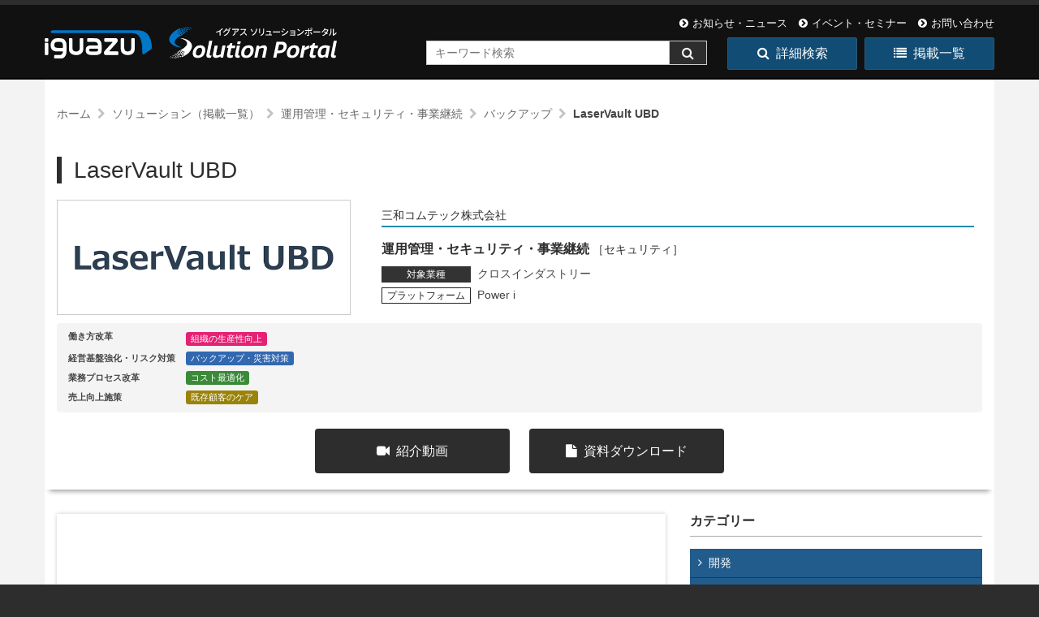

--- FILE ---
content_type: text/html; charset=UTF-8
request_url: https://www.iguazu-sol.jp/solutions/s04/c0406/laservault_ubd
body_size: 9193
content:
<!DOCTYPE html>
<html lang="ja">
<head>
<meta http-equiv="X-UA-Compatible" content="IE=edge,chrome=1">
<meta name="viewport" content="width=device-width, initial-scale=1">
<meta http-equiv="content-type" content="text/html; charset=UTF-8"/>
<meta name="description" content="LaserVault UBDは、テープ機器と保管媒体をひとつに統合した高速バックアップ IBM i 向けテープバックアップ代替アプライアンスソリューションです。"/>
<meta name="keywords" content="IGUAZU Solutions Portal,イグアスソリューションポータル,ソフトウェア,サービス,IBM i"/>
<title>LaserVault UBD｜イグアス ソリューションポータル</title>
<script type="text/javascript">
 var CCM_DISPATCHER_FILENAME = "/index.php";
 var CCM_CID = "875";
 var CCM_EDIT_MODE = false;
 var CCM_ARRANGE_MODE = false;
 var CCM_IMAGE_PATH = "/concrete/images";
 var CCM_TOOLS_PATH = "/index.php/tools/required";
 var CCM_APPLICATION_URL = "https://www.iguazu-sol.jp";
 var CCM_REL = "";
</script>
<meta property="og:title" content="LaserVault UBD｜イグアス ソリューションポータル">
<meta property="og:description" content="LaserVault UBDは、テープ機器と保管媒体をひとつに統合した高速バックアップ IBM i 向けテープバックアップ代替アプライアンスソリューションです。">
<meta property="og:type" content="website">
<meta property="og:url" content="https://www.iguazu-sol.jp/solutions/s04/c0406/laservault_ubd">
<meta property="og:image" content="https://www.iguazu-sol.jp/application/files/6115/7738/9318/thumb_laservault_ubd.png">
<meta property="og:image:width" content="720">
<meta property="og:image:height" content="280">
<meta property="og:site_name" content="concrete5">
<meta name="twitter:card" content="summary_large_image">
<meta name="twitter:title" content="LaserVault UBD｜イグアス ソリューションポータル">
<meta name="twitter:description" content="LaserVault UBDは、テープ機器と保管媒体をひとつに統合した高速バックアップ IBM i 向けテープバックアップ代替アプライアンスソリューションです。">
<meta name="twitter:image" content="https://www.iguazu-sol.jp/application/files/6115/7738/9318/thumb_laservault_ubd.png">
<meta property="og:locale" content="ja_JP">
<meta property="article:published_time" content="2019-12-27T00:00:00+0900">
<meta property="article:modified_time" content="2024-04-19T17:39:45+0900">
<link href="/concrete/css/font-awesome.css?ccm_nocache=451fa1b46ef49373e3635fc93aebf2baabf6020d" rel="stylesheet" type="text/css" media="all">
<script type="text/javascript" src="/concrete/js/jquery.js?ccm_nocache=451fa1b46ef49373e3635fc93aebf2baabf6020d"></script>
<link href="/application/files/cache/css/00b51f2a559da0fd941587913f8d384822405863.css?ccm_nocache=451fa1b46ef49373e3635fc93aebf2baabf6020d" rel="stylesheet" type="text/css" media="all" data-source="/packages/theme_stucco/blocks/stucco_anchor_block/view.css?ccm_nocache=5e3291ec6d62d5815fbc411feea43b772b292ac6 /concrete/blocks/page_list/view.css?ccm_nocache=451fa1b46ef49373e3635fc93aebf2baabf6020d /concrete/blocks/tags/view.css?ccm_nocache=451fa1b46ef49373e3635fc93aebf2baabf6020d">
<link rel="stylesheet" href="/application/themes/iguazu/css/bootstrap-theme.min.css">
<link rel="stylesheet" href="/application/themes/iguazu/css/bootstrap.min.css">
<link rel="stylesheet" href="/application/themes/iguazu/css/iziModal.min.css">
<link rel="stylesheet" href="/application/themes/iguazu/css/colorbox.css">
<link rel="stylesheet" href="/application/themes/iguazu/css/jquery.bxslider.css">
<link rel="stylesheet" href="/application/themes/iguazu/css/lity.css">
<link rel="stylesheet" href="/application/themes/iguazu/css/brands.min.css">
<!-- Google Tag Manager -->
<script>(function(w,d,s,l,i){w[l]=w[l]||[];w[l].push({'gtm.start':
new Date().getTime(),event:'gtm.js'});var f=d.getElementsByTagName(s)[0],
j=d.createElement(s),dl=l!='dataLayer'?'&l='+l:'';j.async=true;j.src=
'https://www.googletagmanager.com/gtm.js?id='+i+dl;f.parentNode.insertBefore(j,f);
})(window,document,'script','dataLayer','GTM-PRQK94N');</script>
<!-- End Google Tag Manager -->

<link href="/application/files/cache/css/iguazu/main.css?ts=1769058996" rel="stylesheet" type="text/css" media="all">
<script src="/application/themes/iguazu/js/vendor/modernizr-2.8.3-respond-1.4.2.min.js"></script>
<script src="/application/themes/iguazu/js/vendor/fitie.js"></script>

</head>
<body class="laservault_ubd">
<!-- Google Tag Manager (noscript) -->
<noscript><iframe src="https://www.googletagmanager.com/ns.html?id=GTM-PRQK94N"
height="0" width="0" style="display:none;visibility:hidden"></iframe></noscript>
<!-- End Google Tag Manager (noscript) -->
<div class="ccm-page ccm-page-id-875 page-type-sol-detail page-template-right-sidebar-plus">
<!--[if lt IE 8]>
 <p class="browserupgrade">You are using an <strong>outdated</strong> browser. Please <a href="http://browsehappy.com/">upgrade your browser</a> to improve your experience.</p>
<![endif]-->
 <a class="skip-link screen-reader-text" href="#main-content">コンテンツへ移動</a>
<!-- Header -->
<div id="header-content" class="header-container">
 <header class="header-content-inner clearfix" role="banner">
  <div class="header-logo col-xs-9 col-sm-6 col-md-4">
   

    
<div data-redactor-inserted-image="true" class="site-logo-svg"><a href="/"><img src="/application/themes/iguazu/img/header_logo.svg" alt="IGUAZU Solution Portal｜イグアス ソリューションポータル"></a></div>
  </div>
  <div class="header-conctens col-sm-6 col-md-8">
   <div class="row">
    <div class="header-navi clearfix">
     

    
<ul class="header_sub_nav">
<li><a href="https://www.iguazu-sol.jp/topics/news" ><i class="fa fa-chevron-circle-right" area-hidden="true"></i>お知らせ・ニュース</a></li><li><a href="https://www.iguazu-sol.jp/topics/event" ><i class="fa fa-chevron-circle-right" area-hidden="true"></i>イベント・セミナー</a></li><li><a href="https://krs.bz/iguazu/m/inquiry_sol" ><i class="fa fa-chevron-circle-right" area-hidden="true"></i>お問い合わせ</a></li></ul>

    </div>
    <div class="header-search clearfix">
     <form action="/solutions_search" method="get" class="ccm-search-block-form">
      <div class="search-inner clearfix">
       <input name="search_paths[]" type="hidden" value="/solutions">
       <input name="query" type="text" value="" class="search-input" placeholder="キーワード検索">
       <div class="search-btn-inner clearfix">
        <input name="submit" type="submit" value="&#xf002;" class="search-submit">
       </div>
      </div>
     </form>
    </div>
    <div class="header-navi-btn clearfix">
     

    
<ul class="header_btn_nav">
 <li><a href="https://www.iguazu-sol.jp/sol_search" ><i class="fa fa-search" area-hidden="true"></i>詳細検索</a></li>
 <li><a href="https://www.iguazu-sol.jp/solutions" ><i class="fa fa-list" area-hidden="true"></i>掲載一覧</a></li>
</ul>

    </div>
   </div>
  </div>
 </header>
 <!-- Global Navigation -->
 <div class="global-navi">
  

    
 <div class="container">
  <div class="row no-gutter">
   <div class="global-navi-wrapper">
    <nav class="animenu" role="navigation">
     <div class="button-wrapper">
      <button class="animenu__toggle">
       <span class="animenu__toggle__bar"></span>
       <span class="animenu__toggle__bar"></span>
       <span class="animenu__toggle__bar"></span>
      </button>
     </div>
<ul class="animenu__nav"><li class=""><a href="https://www.iguazu-sol.jp/" target="_self" class=""><b>HOME</b><span>ホーム</span></a></li><li class=""><a href="https://www.iguazu-sol.jp/sol_search" target="_self" class=""><b>SOLUTION SEARCH</b><span>ソリューション（詳細検索）</span></a></li><li class="nav-path-selected"><a href="https://www.iguazu-sol.jp/solutions" target="_self" class="nav-path-selected"><b>SOLUTION LIST</b><span>ソリューション（掲載一覧）</span></a></li><li class=""><a href="https://www.iguazu-sol.jp/ig_selection" target="_self" class=""><b>IGUAZU Selection</b><span>イグアスセレクション</span></a></li><li class=""><a href="https://www.iguazu-sol.jp/recommend" target="_self" class=""><b>Recommend</b><span>お薦めソリューション</span></a></li><li class=""><a href="https://www.iguazu-sol.jp/ibm_i" target="_self" class=""><b>IBM i SOLUTION</b><span>IBM i ソリューション</span></a></li><li class=""><a href="https://www.iguazu-sol.jp/ihcc" target="_self" class=""><b>IHCC（IGUAZU Hybrid Cloud Center）</b><span>IHCC（IGUAZU Hybrid Cloud Center）</span></a></li><li class=""><a href="https://www.iguazu-sol.jp/topics" target="_self" class=""><b>TOPICS</b><span>トピックス</span></a></li>     <li class="sub_navi"><a href="https://krs.bz/iguazu/m/inquiry_sol?e_862=LaserVault UBD"><span>お見積り・お問い合わせ</span></a></li>
     <!--<li class="sub_navi"><a href="/topics">よくあるご質問</a></li>-->
</ul>
    </nav>
   </div>
  </div>
 </div>


 </div>
 <!-- //Global Navigation -->
</div>
<!-- //Headerー --><!--  Main Contents -->
<div id="main-content" class="main-container">
 <div class="main-content-inner clearfix">
  <div
class="ccm-custom-style-pageheader detail_pageheader"
>


<div class="container"><div class="row"><div class="col-sm-12">    <nav role="navigation" aria-label="breadcrumb"><ol itemscope itemtype="https://schema.org/BreadcrumbList" class="bread-crumbs clearfix"><li itemprop="itemListElement" itemscope
    itemtype="https://schema.org/ListItem"><a itemprop="item" href="https://www.iguazu-sol.jp/" target="_self"><span itemprop="name">ホーム</span></a><meta itemprop="position" content="1" /></li><li itemprop="itemListElement" itemscope
    itemtype="https://schema.org/ListItem"><a itemprop="item" href="https://www.iguazu-sol.jp/solutions" target="_self"><span itemprop="name">ソリューション（掲載一覧）</span></a><meta itemprop="position" content="2" /></li><li itemprop="itemListElement" itemscope
    itemtype="https://schema.org/ListItem"><a itemprop="item" href="https://www.iguazu-sol.jp/solutions/s04" target="_self"><span itemprop="name">運用管理・セキュリティ・事業継続</span></a><meta itemprop="position" content="3" /></li><li itemprop="itemListElement" itemscope
    itemtype="https://schema.org/ListItem"><a itemprop="item" href="https://www.iguazu-sol.jp/solutions/s04/c0406" target="_self"><span itemprop="name">バックアップ</span></a><meta itemprop="position" content="4" /></li><li itemprop="itemListElement" itemscope itemtype="https://schema.org/ListItem" class="active"><a itemprop="item" href="https://www.iguazu-sol.jp/solutions/s04/c0406/laservault_ubd" target="_self"><span itemprop="name">LaserVault UBD</span></a><meta itemprop="position" content="5" /></li></ol></nav>
</div></div></div>

<div class="container"><div class="row"><div class="col-sm-12">    <h1 class="product-title">LaserVault UBD</h1>

</div></div></div>

<div class="container"><div class="row"><div class="col-sm-12">    <div class="row"><div class="col-sm-4">

    
<div class="attribute-thumb">
<picture><!--[if IE 9]><video style='display: none;'><![endif]--><source srcset="https://www.iguazu-sol.jp/application/files/6115/7738/9318/thumb_laservault_ubd.png" media="(min-width: 900px)"><source srcset="https://www.iguazu-sol.jp/application/files/6115/7738/9318/thumb_laservault_ubd.png" media="(min-width: 768px)"><source srcset="https://www.iguazu-sol.jp/application/files/6115/7738/9318/thumb_laservault_ubd.png"><!--[if IE 9]></video><![endif]--><img src="https://www.iguazu-sol.jp/application/files/6115/7738/9318/thumb_laservault_ubd.png" alt="#"></picture></div>

</div><div class="col-sm-8">

    <div class="sol-info-wrap">
<h4 class="attribute-vendor">三和コムテック株式会社</h4>



    
<div class="attribute-category">
 <h4><span>運用管理・セキュリティ・事業継続</span></h4>



    
 <h5>［<span>セキュリティ</span>］</h5>
</div>



    
<div class="attribute-field"><b>対象業種</b><span>クロスインダストリー</span></div>



    
<div class="attribute-platform"><b>プラットフォーム</b><span>Power i</span></div>
</div>

</div></div>
</div></div></div>

<div class="container"><div class="row"><div class="col-sm-12">    <div class="row"><div class="col-sm-12">

    
<div class="attribute-tag-wrap">
<dl>
<dt>働き方改革</dt><dd class="attribute-tag1"><span>組織の生産性向上</span></dd>



    
<dt>経営基盤強化・リスク対策</dt><dd class="attribute-tag2"><span>バックアップ・災害対策</span></dd>



    
<dt>業務プロセス改革</dt><dd class="attribute-tag3"><span>コスト最適化</span></dd>



    
<dt>売上向上施策</dt><dd class="attribute-tag4"><span>既存顧客のケア</span></dd>



    </dl>
</div>

</div></div>
</div></div></div>

<div class="container"><div class="row"><div class="col-sm-12">    <div class="row"><div class="col-sm-12">

    
<ul class="header_sol_btn">
 <li><a href="https://www.youtube.com/embed/JVIaZvvHe2o?feature=player_detailpage&rel=0&showinfo=0&iv_load_policy=3" class="btn-video" data-lity>紹介動画</a></li>
 <li><a href="javascript:void(0);" onclick="dlForm('LaserVault UBD','laservault_ubd');" class="btn-download">資料ダウンロード</a></li>
 <!--<li><a href="https://www.sct.co.jp/business/product/000326.shtml" target="_blank" class="btn-url">詳細情報</a></li>-->
</ul>
</div></div>
</div></div></div></div>  <div class="container">
   <div class="row">
    <div id="primary" class="content-primary col-md-8">
     <main role="main">
      <article>
       

    <div id="anchor_pv" class="anchor-sec"></div>



    
<ul class="bxslider">
 <li>
  <div class="embed-responsive embed-responsive-16by9">
   <iframe class="embed-responsive-item" src="https://www.youtube.com/embed/JVIaZvvHe2o?feature=player_detailpage&rel=0&start=56&showinfo=0&iv_load_policy=3" frameborder="0" allowfullscreen></iframe>
  </div>
 </li>
</ul>


        <div class="ccm-custom-style-container ccm-custom-style-main-5933 image-centering"
            >
    <picture><!--[if IE 9]><video style='display: none;'><![endif]--><source srcset="https://www.iguazu-sol.jp/application/files/9715/7741/0482/img_laservault_ubd_main.png" media="(min-width: 900px)"><source srcset="https://www.iguazu-sol.jp/application/files/9715/7741/0482/img_laservault_ubd_main.png" media="(min-width: 768px)"><source srcset="/application/files/thumbnails/small/9715/7741/0482/img_laservault_ubd_main.png"><!--[if IE 9]></video><![endif]--><img src="/application/files/thumbnails/small/9715/7741/0482/img_laservault_ubd_main.png" alt="LaserVault UBD" class="ccm-image-block img-responsive bID-5933" title="LaserVault UBD"></picture>
    </div>


        <div class="ccm-custom-style-container ccm-custom-style-main-1631 ccm-block-custom-template-heading-detail heading-t30"
            >
    <div class="heading-types">
 <h3 class="heading_detail"><span>概要</span></h3>
</div>
    </div>


    
<section class="sec_wrap">
 <h4>テープバックアップに代わるD2Dバックアップソリューション</h4>
 <p><b>テープバックアップで悩みの種...</b></p>
 <dl>
  <dt class="radius">大量のテープ媒体の管理運用</dt>
  <dd>「テープ交換作業、媒体コスト、保管場所、テープ劣化...」</dd>
  <dt class="radius">バックアップ所要時間の対応</dt>
  <dd>「いま以上保管データが増えたら、業務開始に間に合わない...」</dd>
 </dl>
 <p>そんな悩みを解決します！</p>
 <p>LaserVault UBDは、テープ機器と保管媒体をひとつに統合した高速バックアップ IBM i 向けテープバックアップ代替アプライアンスソリューションです。</p>
 <ul>
  <li>テープ機器と保管媒体をひとつに統合、バックアップ業務に関わる手間を削減</li>
  <li>テープ掛替作業は不要、媒体の保管場所も不要、保管媒体の劣化なし</li>
  <li>FC（ファイバー・チャネル）接続による高速バックアップ</li>
  <li>バックアップデータの保管をテープ保管から、DISK保管へ</li>
 </ul>
 <div class="text-right"><a href="#anchor_dl" class="btn btn-normal btn-anchor"><i class="fa fa-angle-down sp08e" aria-hidden="true"></i>資料ダウンロード</a></div>
</section>


        <div class="ccm-custom-style-container ccm-custom-style-main-1633 ccm-block-custom-template-heading-detail heading-t40"
            >
    <div class="heading-types">
 <h3 class="heading_detail"><span>特徴</span></h3>
</div>
    </div>


    
<section class="sec_wrap">
 <ul>
  <li>保管装置と保管媒体がひとつになったアプライアンス・ソリューション</li>
  <li>バックアップデータをUBD内蔵DISK、もしくはUBDに接続された外部ストレージに保管、テープ媒体は不要</li>
  <li>IBM i とFC（ファイバー・チャネル）接続でバックアップ、外部ストレージと組み合わせた構成も可能</li>
  <li>IBM i はUBDをテープデバイスとして認識、通常のテープ装置と同じように使用可能</li>
 </ul>
</section>


        <div class="ccm-custom-style-container ccm-custom-style-main-1635 ccm-block-custom-template-heading-detail heading-t30"
            >
    <div class="heading-types">
 <h3 class="heading_detail"><span>機能</span></h3>
</div>
    </div>


    
<section class="sec_wrap">
 <ul>
  <li>既存テープ機器の代替ソリューション、保管/復元コマンドは従来のIBM i のコマンドをそのまま利用、CLプログラムなどによるスケジュール運用も対応</li>
  <li>FC接続による高速なバックアップ</li>
  <li>既存保管媒体からのUBDへのデータ複製可能、保管データの一元管理</li>
  <li>IBM i システムバックアップ、OSのスクラッチが可能</li>
 </ul>
</section>


        <div class="ccm-custom-style-container ccm-custom-style-main-5937 ccm-block-custom-template-modal-lity image-centering"
            >
    <a href="/application/files/4515/7741/0494/img_laservault_ubd_01.png" data-gtm-click="img_laservault_ubd_01.png" data-lity><img src="/application/files/4515/7741/0494/img_laservault_ubd_01.png" alt="機能の詳細" width="860" height="560" class="ccm-image-block img-responsive bID-5937" title="機能の詳細"></a>
    </div>


        <div class="ccm-custom-style-container ccm-custom-style-main-1640 ccm-block-custom-template-heading-detail heading-t30"
            >
    <div class="heading-types">
 <h3 class="heading_detail"><span>動作環境</span></h3>
</div>
    </div>


    
<section class="sec_wrap">
 <ul>
  <li>LaserVault UBDアプライアンス機器情報</li>
  <li>ラックマウント型（2U）・100V電源</li>
  <li>FC接続が必要（IBMi にFCインターフェースカードが必要）</li>
  <li>IBM i：IBM i 5.4以降</li>
 </ul>
 <small class="msg-update">※ IBM i V5.3より以前のバージョンについてはご相談ください。</small>
 <small class="msg-update">※ 最新の情報につきましては、弊社担当営業までご確認いただけますようお願いいたします。</small>
</section>


        <div class="ccm-custom-style-container ccm-custom-style-main-2694 ccm-block-custom-template-heading-detail heading-t30"
            >
    <div class="heading-types">
 <h3 class="heading_detail"><span>参考価格</span></h3>
</div>
    </div>


    
<section class="sec_wrap">
 <ul>
  <li class="price"><b>別途お問い合わせ</b></li>
 </ul>
</section>


    <div id="anchor_dl" class="anchor-sec"></div>



        <div class="ccm-custom-style-container ccm-custom-style-main-1652 hr_dashed hr_mt30 hr_mb30"
            >
    <hr/>
    </div>


    
<section class="sec_wrap">
 <div class="text-center"><a href="javascript:void(0);" onclick="dlForm('LaserVault UBD','laservault_ubd');" class="btn btn-download"><i class="fa fa-chevron-circle-right sp08e" aria-hidden="true"></i>資料ダウンロード</a></div>
</section>
      </article>
     </main>
    </div>
    <div id="secondary" class="content-secondary col-md-4" role="complementary">
     <aside class="side-area">
      

    
<div class="ccm-block-topic-list-wrapper">
 <div class="ccm-block-topic-list-header">
  <h5>カテゴリー</h5>
 </div>
 <div class="side_sol_navi">
  <input type="checkbox" id="group01" class="group_label_acc"><label for="group01" class="group_label">開発</label>
  <ul class="group_wrap">
   <li><a href="/solutions/s01/c0101">モダナイゼーション</a></li>
   <li><a href="/solutions/s01/c0102">開発・製造</a></li>
   <li><a href="/solutions/s01/c0103">開発資産管理</a></li>
   <li><a href="/solutions/s01/c0104">開発プロジェクト管理</a></li>
   <li><a href="/solutions/s01/c0105">エミュレーター</a></li>
   <li><a href="/solutions/s01/c0199">その他</a></li>
   <li><a href="/solutions/s01">このカテゴリーすべて</a>
  </ul>
  <input type="checkbox" id="group02" class="group_label_acc"><label for="group02" class="group_label">AI・チャットボット・RPA</label>
  <ul class="group_wrap">
   <li><a href="/solutions/s02/c0201">AI</a></li>
   <li><a href="/solutions/s02/c0202">チャットボット</a></li>
   <li><a href="/solutions/s02/c0203">RPA</a></li>
   <li><a href="/solutions/s02/c0299">その他</a></li>
   <li><a href="/solutions/s02">このカテゴリーすべて</a>
  </ul>
  <input type="checkbox" id="group03" class="group_label_acc"><label for="group03" class="group_label">データ活用・アウトプット</label>
  <ul class="group_wrap">
   <li><a href="/solutions/s03/c0301">ETL・データ仮想化</a></li>
   <li><a href="/solutions/s03/c0302">BI・アナリティクス</a></li>
   <li><a href="/solutions/s03/c0303">データ連携・ファイル転送</a></li>
   <li><a href="/solutions/s03/c0304">帳票ソリューション</a></li>
   <li><a href="/solutions/s03/c0305">電子帳票</a></li>
   <li><a href="/solutions/s03/c0306">FAX・メール送信</a></li>
   <li><a href="/solutions/s03/c0399">その他</a></li>
   <li><a href="/solutions/s03">このカテゴリーすべて</a>
  </ul>
  <input type="checkbox" id="group04" class="group_label_acc"><label for="group04" class="group_label">運用管理・セキュリティ・事業継続</label>
  <ul class="group_wrap">
   <li><a href="/solutions/s04/c0401">統合運用管理</a></li>
   <li><a href="/solutions/s04/c0402">監視</a></li>
   <li><a href="/solutions/s04/c0403">スケジューラ</a></li>
   <li><a href="/solutions/s04/c0404">セキュリティ</a></li>
   <li><a href="/solutions/s04/c0405">HA・DR</a></li>
   <li><a href="/solutions/s04/c0406">バックアップ</a></li>
   <li><a href="/solutions/s04/c0499">その他</a></li>
   <li><a href="/solutions/s04">このカテゴリーすべて</a>
  </ul>
  <input type="checkbox" id="group05" class="group_label_acc"><label for="group05" class="group_label">クラウドサービス</label>
  <ul class="group_wrap">
   <li><a href="/solutions/s05/c0501">IaaS</a></li>
   <li><a href="/solutions/s05/c0502">マネージドサービス</a></li>
   <li><a href="/solutions/s05/c0503">SaaS</a></li>
   <li><a href="/solutions/s05/c0599">その他</a></li>
   <li><a href="/solutions/s05">このカテゴリーすべて</a>
  </ul>
  <input type="checkbox" id="group06" class="group_label_acc"><label for="group06" class="group_label">業務・業種支援</label>
  <ul class="group_wrap">
   <li><a href="/solutions/s06/c0601">ERP</a></li>
   <li><a href="/solutions/s06/c0602">分野別業務支援</a></li>
   <li><a href="/solutions/s06/c0603">分野別業種支援</a></li>
   <li><a href="/solutions/s06/c0699">その他</a></li>
   <li><a href="/solutions/s06">このカテゴリーすべて</a>
  </ul>
  <input type="checkbox" id="group99" class="group_label_acc"><label for="group99" class="group_label">その他</label>
  <ul class="group_wrap">
   <li><a href="/solutions/s99/c9999">その他</a></li>
   <li><a href="/solutions/s99">このカテゴリーすべて</a>
  </ul>
 </div>
</div>


    
    <div class="ccm-block-page-list-wrapper">

                    <div class="ccm-block-page-list-header">
                <h5>関連ソリューション</h5>
            </div>
            
        
        <div class="ccm-block-page-list-pages">

            
                <div class="ccm-block-page-list-page-entry">

                    
                                            <div class="ccm-block-page-list-page-entry-text">

                                                            <div class="ccm-block-page-list-title">
                                                                            <a href="https://www.iguazu-sol.jp/solutions/s04/c0406/hybrid_backup"
                                           target="_self">Hybrid BACKUP</a>
                                                                        </div>
                                
                            
                            
                            
                        </div>
                                        </div>

                
                <div class="ccm-block-page-list-page-entry">

                    
                                            <div class="ccm-block-page-list-page-entry-text">

                                                            <div class="ccm-block-page-list-title">
                                                                            <a href="https://www.iguazu-sol.jp/solutions/s04/c0406/object_storage"
                                           target="_self">IBM Cloud Object Storage</a>
                                                                        </div>
                                
                            
                            
                            
                        </div>
                                        </div>

                
                <div class="ccm-block-page-list-page-entry">

                    
                                            <div class="ccm-block-page-list-page-entry-text">

                                                            <div class="ccm-block-page-list-title">
                                                                            <a href="https://www.iguazu-sol.jp/solutions/s04/c0406/laservault_vitl"
                                           target="_self">LaserVault ViTL</a>
                                                                        </div>
                                
                            
                            
                            
                        </div>
                                        </div>

                
                <div class="ccm-block-page-list-page-entry">

                    
                                            <div class="ccm-block-page-list-page-entry-text">

                                                            <div class="ccm-block-page-list-title">
                                                                            <a href="https://www.iguazu-sol.jp/solutions/s04/c0406/falconstor_vtl"
                                           target="_self">FalconStor VTL</a>
                                                                        </div>
                                
                            
                            
                            
                        </div>
                                        </div>

                
                <div class="ccm-block-page-list-page-entry">

                    
                                            <div class="ccm-block-page-list-page-entry-text">

                                                            <div class="ccm-block-page-list-title">
                                                                            <a href="https://www.iguazu-sol.jp/solutions/s04/c0406/archivelt"
                                           target="_self">UNITEX ArchiveLT</a>
                                                                        </div>
                                
                            
                            
                            
                        </div>
                                        </div>

                        </div><!-- end .ccm-block-page-list-pages -->

        
    </div><!-- end .ccm-block-page-list-wrapper -->


    
    


    



        <div class="ccm-custom-style-container ccm-custom-style-sidebarfooter-15184 ccm-block-custom-template-side-bnr-igsele image-centering"
            >
    <a href="https://www.iguazu-sol.jp/ig_selection" class="bnr" data-gtm-click="side_bnr_igsele"><picture><!--[if IE 9]><video style='display: none;'><![endif]--><source srcset="https://www.iguazu-sol.jp/application/files/3517/4455/6849/bnr_side_igsele.png" media="(min-width: 900px)"><source srcset="https://www.iguazu-sol.jp/application/files/3517/4455/6849/bnr_side_igsele.png" media="(min-width: 768px)"><source srcset="https://www.iguazu-sol.jp/application/files/3517/4455/6849/bnr_side_igsele.png"><!--[if IE 9]></video><![endif]--><img src="https://www.iguazu-sol.jp/application/files/3517/4455/6849/bnr_side_igsele.png" alt="イグアスセレクション｜“イグセレ”では、その時々の旬なソリューションを事例から紐解いてご紹介します ～課題事例のご紹介～" class="ccm-image-block img-responsive bID-15184" title="イグアスセレクション｜“イグセレ”では、その時々の旬なソリューションを事例から紐解いてご紹介します ～課題事例のご紹介～"></picture></a>
    </div>


        <div class="ccm-custom-style-container ccm-custom-style-sidebarfooter-12908 ccm-block-custom-template-side-bnr-recommend image-centering mt20"
            >
    <a href="https://www.iguazu-sol.jp/recommend" class="bnr" data-gtm-click="side_bnr_recommend"><picture><!--[if IE 9]><video style='display: none;'><![endif]--><source srcset="https://www.iguazu-sol.jp/application/files/5417/1156/3803/bnr_side_recommend.png" media="(min-width: 900px)"><source srcset="https://www.iguazu-sol.jp/application/files/5417/1156/3803/bnr_side_recommend.png" media="(min-width: 768px)"><source srcset="https://www.iguazu-sol.jp/application/files/5417/1156/3803/bnr_side_recommend.png"><!--[if IE 9]></video><![endif]--><img src="https://www.iguazu-sol.jp/application/files/5417/1156/3803/bnr_side_recommend.png" alt="イグアスお薦めソリューション" class="ccm-image-block img-responsive bID-12908" title="イグアスお薦めソリューション"></picture></a>
    </div>


        <div class="ccm-custom-style-container ccm-custom-style-sidebarfooter-11087 ccm-block-custom-template-side-bnr-internal image-centering mt20"
            >
    <a href="https://www.iguazu-sol.jp/ihcc" class="bnr" data-gtm-click="bnr_side_ihcc"><picture><!--[if IE 9]><video style='display: none;'><![endif]--><source srcset="https://www.iguazu-sol.jp/application/files/7017/3044/9493/bnr_side_ihcc.png" media="(min-width: 900px)"><source srcset="https://www.iguazu-sol.jp/application/files/7017/3044/9493/bnr_side_ihcc.png" media="(min-width: 768px)"><source srcset="https://www.iguazu-sol.jp/application/files/7017/3044/9493/bnr_side_ihcc.png"><!--[if IE 9]></video><![endif]--><img src="https://www.iguazu-sol.jp/application/files/7017/3044/9493/bnr_side_ihcc.png" alt="IHCC（IGUAZU Hybrid Cloud Center）" class="ccm-image-block img-responsive bID-11087" title="IHCC（IGUAZU Hybrid Cloud Center）"></picture></a>
    </div>


        <div class="ccm-custom-style-container ccm-custom-style-sidebarfooter-14413 ccm-block-custom-template-side-bnr-external image-centering mt20"
            >
    <a href="https://iworldweb.info/" target="_blank" class="bnr" data-gtm-click="bnr_side_iworld"><picture><!--[if IE 9]><video style='display: none;'><![endif]--><source srcset="https://www.iguazu-sol.jp/application/files/8816/5769/2281/bnr_side_iworld.png" media="(min-width: 900px)"><source srcset="https://www.iguazu-sol.jp/application/files/8816/5769/2281/bnr_side_iworld.png" media="(min-width: 768px)"><source srcset="https://www.iguazu-sol.jp/application/files/8816/5769/2281/bnr_side_iworld.png"><!--[if IE 9]></video><![endif]--><img src="https://www.iguazu-sol.jp/application/files/8816/5769/2281/bnr_side_iworld.png" alt="IBM i 総合情報サイト iWorld（アイワールド）" class="ccm-image-block img-responsive bID-14413" title="IBM i 総合情報サイト iWorld（アイワールド）"></picture></a>
    </div>
     </aside>
    </div>
   </div>
  </div>
    <div class="area-pagefooter-accent"><a href="https://krs.bz/iguazu/m/inquiry_sol?e_862=LaserVault UBD"><i class="fa fa-chevron-circle-right" aria-hidden="true"></i> お見積りのご依頼・お問い合わせ</a></div>
 </div>
</div>
<!-- // Main Contents -->

<!-- Footer -->
<div class="footer-container">
 <footer class="footer-content-inner" role="contentinfo">
  <div class="container">
   <div class="row">
    <div class="footer-top col-sm-12">
     

    

    </div>
    <div class="footer-left col-sm-6">
     

    
<div class="footer-logo">
 <ul class="list-unstyled list-inline">
  <li><a href="https://www.i-guazu.co.jp" target="_blank"><img src="/application/themes/iguazu/img/footer_logo_ig.png" alt="IGUAZU" width="135" height="57"></a></li>
 </ul>
</div>
    </div>
    <div class="footer-right col-sm-6">
     

    <div class="search-container footer_search" role="search">
<form action="https://www.iguazu-sol.jp/search" method="get" class="ccm-search-block-form">
 <div class="search-inner clearfix">
    <h3>IGUAZU Solution Portal</h3>
      <input name="search_paths[]" type="hidden" value="" />
    <input name="query" type="text" value="" class="search-input" placeholder="サイト内検索" />
    <div class="search-btn-inner clearfix">
   <input name="submit" type="submit" value="&#xf002;" class="search-submit" />
 </div>
 </div>
</form>
</div>

    </div>
   </div>
  </div>
  <div class="container footer-bottom">
   <div class="row">
    <div class="footer-nav col-sm-9">
     

    
    <ul class="nav">
                    
            <li class="nav-first">

                <a href="https://www.i-guazu.co.jp/corporate/" target="_blank">
                                                            企業情報                </a>
            </li>
                    
            <li class="">

                <a href="https://www.i-guazu.co.jp/site/policy.html" target="_blank">
                                                            サイトご利用条件                </a>
            </li>
                    
            <li class="">

                <a href="https://www.i-guazu.co.jp/site/privacy.html" target="_blank">
                                                            個人情報保護への取り組み                </a>
            </li>
            </ul>

    </div>
    <div class="copyright col-sm-3">
     

    
<span>Copyright &copy; IGUAZU</span>
    </div>
    <div id="fixed-inq-btn"><a href="https://krs.bz/iguazu/m/inquiry_sol?e_862=LaserVault UBD">お問い合わせ</a></div>
    <div id="scroll-page-top"><a href="#container">ページの先頭へ</a></div>
   </div>
  </div>
   <span id="ccm-account-menu-container"></span>
  </footer>
</div>
<!-- //Footer -->
</div>
<script src="/application/themes/iguazu/js/vendor/lity.min.js"></script>
<script type="text/javascript" src="/application/files/cache/js/1c4bb09f573615870b653e09bcc1d2fc6f66b14c.js?ccm_nocache=451fa1b46ef49373e3635fc93aebf2baabf6020d" data-source="/concrete/js/bootstrap/tooltip.js?ccm_nocache=451fa1b46ef49373e3635fc93aebf2baabf6020d /concrete/js/picturefill.js?ccm_nocache=451fa1b46ef49373e3635fc93aebf2baabf6020d /application/blocks/autonav/templates/global_nav_animenu/view.js?ccm_nocache=451fa1b46ef49373e3635fc93aebf2baabf6020d /concrete/blocks/image/view.js?ccm_nocache=451fa1b46ef49373e3635fc93aebf2baabf6020d"></script>
<script src="/application/themes/iguazu/js/vendor/iziModal.min.js"></script>
<script src="/application/themes/iguazu/js/vendor/jquery.colorbox.js"></script>
<script src="/application/themes/iguazu/js/vendor/jquery.bxslider.js"></script>

<script src="/application/themes/iguazu/js/vendor.js"></script>
<script src="/application/themes/iguazu/js/main.js?ver=20250217"></script>


    
<!--AnalysisTags-->

<!--//AnalysisTags-->

</body>
</html>


--- FILE ---
content_type: text/css
request_url: https://www.iguazu-sol.jp/application/files/cache/css/iguazu/main.css?ts=1769058996
body_size: 44139
content:
.ccm-page{font-weight:400;font-size:1.4rem;-webkit-font-smoothing:antialiased}.ccm-page .form-group{margin-bottom:20px;content:" ";display:table;clear:both;*zoom:1}.ccm-page input{border:none}.ccm-page .btn{border-radius:0}.ccm-page .ccm-ui .btn{-webkit-border-radius:20px;-moz-border-radius:20px;border-radius:20px;-ms-border-radius:20px;padding:10px 30px 10px 30px}.ccm-page .ccm-ui .btn-group>.btn:first-child:not(:last-child):not(.dropdown-toggle){border-bottom-right-radius:0;border-top-right-radius:0}.ccm-page .ccm-ui .btn-group>.btn:last-child:not(:first-child),.ccm-page .ccm-ui .btn-group>.dropdown-toggle:not(:first-child){border-bottom-left-radius:0;border-top-left-radius:0}.ccm-page .ccm-ui .btn-group>.btn+.dropdown-toggle{padding-left:8px;padding-right:8px}.ccm-page .btn-default{border-color:#ddd}.ccm-page .btn-default:focus,.ccm-page .btn-default .focus{border-color:#ddd}.ccm-page .btn-default:hover{border-color:#ddd}.ccm-page .form-control{line-height:18px;border:solid 1px #ddd;border-radius:0}.ccm-page .form-inline .form-control{display:inline-block;width:auto;vertical-align:middle}.ccm-page .ccm-input-time-wrapper .form-control{margin:0 5px}.ccm-page input[type="text"],.ccm-page input[type="email"],.ccm-page input[type="tel"],.ccm-page input[type="url"],.ccm-page .ccm-input-date{float:left;margin:0;padding:3px 8px 3px 8px;border:solid 1px #ddd;border-radius:0}.ccm-page input[type="file"]{padding:6px 1px;border:none;-webkit-box-shadow:none;box-shadow:none}.ccm-page input[type="radio"],.ccm-page input[type="checkbox"]{margin:7px 0 0;margin-top:1px \9;line-height:normal}.ccm-page .radio input[type="radio"],.ccm-page .radio-inline input[type="radio"],.ccm-page .checkbox input[type="checkbox"],.ccm-page .checkbox-inline input[type="checkbox"]{margin-left:-20px}.ccm-page button,.ccm-page input[type="button"],.ccm-page input[type="reset"],.ccm-page input[type="submit"]{color:#f3f3f2;background:#2d2d2d;box-shadow:none;cursor:pointer;-webkit-appearance:button;line-height:1;padding:8px;text-shadow:none;border:solid 1px #ddd;border-left:none}.ccm-page button:hover,.ccm-page input[type="button"]:hover,.ccm-page input[type="reset"]:hover,.ccm-page input[type="submit"]:hover{color:#505050;background:#ccc;-webkit-transition:all .2s ease-in-out;-moz-transition:all .2s ease-in-out;transition:all .2s ease-in-out;box-shadow:none}.ccm-page button:hover+i,.ccm-page input[type="button"]:hover+i,.ccm-page input[type="reset"]:hover+i,.ccm-page input[type="submit"]:hover+i{color:#505050;background:#ccc;-webkit-transition:all .2s ease-in-out;-moz-transition:all .2s ease-in-out;transition:all .2s ease-in-out;box-shadow:none}.ccm-page .btn-default{color:#fff;background:#2d2d2d;border-color:#999;text-shadow:none}.ccm-page .btn-default:hover{color:#fff;background:#606060;border-color:#ccc}.ccm-page .btn-primary{color:#fff;background:#286090;border-color:#122b40}.ccm-page .btn-primary:hover{color:#fff;background:#173854;border-color:#010304}.ccm-page .btn-success{color:#fff;background:#5cb85c;border-color:#4cae4c}.ccm-page .btn-success:hover{background:#3d8b3d;border-color:#357935}.ccm-page .btn-info{color:#fff;background:#5bc0de;border-color:#46b8da}.ccm-page .btn-info:hover{background:#28a1c5;border-color:#2390b0}.ccm-page .btn-warning{color:#fff;background:#f0ad4e;border-color:#eea236}.ccm-page .btn-warning:hover{background:#df8a13;border-color:#c77c11}.ccm-page .btn-danger{color:#fff;background:#d9534f;border-color:#d43f3a}.ccm-page .btn-danger:hover{background:#b52b27;border-color:#9f2723}.ccm-page .btn-normal{color:#333;background:#fff;border-color:#ccc}.ccm-page .btn-normal:hover{background:#d9d9d9;border-color:#a6a6a6}.ccm-page dl{margin:0 0 40px;padding:0;color:#444}.ccm-page dl dt{margin:0 0 10px;padding:0;line-height:1.8}.ccm-page dl dt p{margin:0;padding:0}.ccm-page dl dd{margin:0;padding:0;line-height:1.8}.ccm-page dl dd p{margin:0;padding:0}.ccm-page dl.last{margin-bottom:0}.ccm-page .description-table dl{display:table;width:100%;padding:15px 0}.ccm-page .description-table dl dt{display:table-cell;width:16rem;margin:0 10px 30px 0;padding:0;font-weight:400;line-height:1.8}.ccm-page .description-table dl dd{display:table-cell;margin:0;padding:0;line-height:1.8}.ccm-page .description-table dl.last{margin-bottom:0}.ccm-page .heading-centering{text-align:center}.ccm-page .heading-right{text-align:right}.ccm-page .heading-types .left-border span{margin:0;padding:0 0 0 15px;color:#2d2d2d;border-left:solid 6px #2d2d2d}.ccm-page .heading-types .double-line{padding-top:1em}.ccm-page .heading-types .double-line span{margin:0;padding:8px .4em 8px;color:#2d2d2d;border-top:solid 6px #2d2d2d;border-bottom:solid 6px #2d2d2d}.ccm-page .heading-types .under-line span{margin:0;padding:0 0 8px;color:#2d2d2d;border-bottom:solid 6px #2d2d2d}.ccm-page .heading-types .dot-under-line span{margin:0;padding:0 0 13px;color:#2d2d2d;background:url('data:image/svg+xml;utf8,<svg version="1.1" xmlns="http://www.w3.org/2000/svg" xmlns:xlink="http://www.w3.org/1999/xlink" x="0px" y="0px" width="12px" height="8px" viewBox="0 0 12 8" enable-background="new 0 0 12 8" xml:space="preserve"><circle class="dot-line" cx="6" cy="4" r="3" fill="#adadad" /></svg>') center bottom repeat-x}.ccm-page .heading-t10{margin-top:1em}.ccm-page .heading-t15{margin-top:1.5em}.ccm-page .heading-t20{margin-top:2em}.ccm-page .heading-t25{margin-top:2.5em}.ccm-page .heading-t30{margin-top:3em}.ccm-page .heading-t40{margin-top:4em}.ccm-page .heading-t50{margin-top:5em}.ccm-page .heading-t60{margin-top:6em}.ccm-page .heading-b10{margin-bottom:1em}.ccm-page .heading-b15{margin-bottom:1.5em}.ccm-page .heading-b20{margin-bottom:2em}.ccm-page .heading-b25{margin-bottom:2.5em}.ccm-page .heading-b30{margin-bottom:3em}.ccm-page .heading-b40{margin-bottom:4em}.ccm-page .heading-b50{margin-bottom:5em}.ccm-page .heading-b60{margin-bottom:6em}.ccm-page #ccm-profile-header h1{margin:30px 0 50px;padding:0 0 0 15px;color:#2d2d2d;font-size:2.8rem;line-height:1.2;font-weight:400;border-left:solid 6px #2d2d2d}.ccm-page #ccm-profile-header .btn{-webkit-border-radius:20px;-moz-border-radius:20px;border-radius:20px;-ms-border-radius:20px;padding:10px 30px 10px 30px}.ccm-page #ccm-profile-header .btn-group>.btn:first-child:not(:last-child){border-bottom-right-radius:0;border-top-right-radius:0}.ccm-page #ccm-profile-header .btn-group>.btn:last-child:not(:first-child){border-bottom-left-radius:0;border-top-left-radius:0}.ccm-search-block-form input.ccm-search-block-text{margin-right:15px;width:50%;margin-bottom:15px}h1,.h1{margin:0 0 30px;color:#2d2d2d;font-size:3.8rem;font-weight:400}h2,.h2{margin:0 0 20px;color:#2d2d2d;font-size:2.2rem;font-weight:400}h3,.h3{margin:0 0 20px;color:#2d2d2d;font-size:2rem;font-weight:700}h4,.h4{margin:0 0 20px;color:#2d2d2d;font-size:1.8rem;font-weight:700}h5,.h5{margin:0 0 20px;padding-bottom:5px;color:#2d2d2d;font-size:1.6rem;font-weight:700}h6,.h6{margin:0 0 20px;color:#2d2d2d;font-size:1.4rem;font-weight:400}h1.page-title{margin:30px 0 50px;padding:0 0 0 15px;color:#2d2d2d;font-size:2.8rem;line-height:1.2;font-weight:400;border-left:solid 6px #2d2d2d}h1.product-title{margin:30px 0 20px;padding:0 0 0 15px;color:#2d2d2d;font-size:2.8rem;line-height:1.2;font-weight:400;border-left:solid 6px #2d2d2d}.title-thin{padding:0 0 20px;color:#9d92a0;font-size:3.2rem;font-weight:100 !important;display:block}.title-caps-bold{display:block;padding:20px 0;color:#181818;font-size:2.8rem;font-weight:700}.title-caps{display:block;padding:20px 0;color:#536768;font-size:2.8rem}.title-headline{padding-bottom:13px;background:url('/application/themes/iguazu/css/img/headeing_dot.svg') left bottom repeat-x}.title-subhead{padding:0 0 0 15px;border-left:solid 4px #2d2d2d}.link-mark:before{padding-right:5px;font-family:"FontAwesome",sans-serif;font-style:normal;font-weight:normal;font-variant:normal;content:"\f138"}.image-right-tilt .ccm-image-block{display:block;max-width:85%;height:auto;margin:0 auto;-moz-transform:rotate(3deg);-ms-transform:rotate(3deg);-webkit-transform:rotate(3deg);transform:rotate(3deg)}.image-border{padding:10px;background-color:#fff}.image-centering{text-align:center}.image-centering img{margin:0 auto}.image-circle .ccm-image-block{border-radius:50%}.image-caption{color:#666;font-size:1.4em}.ccm-block-page-attribute-display-wrapper{border-top:0 solid #444;padding-top:15px;padding-bottom:15px;color:#5e5e5e}.ccm-block-page-attribute-display-wrapper .ccm-block-page-attribute-display-title{color:#444}.ccm-block-page-attribute-display-wrapper:last-child{border-bottom:0 solid #444}.sidebar img{margin-bottom:20px}.area-content-accent{margin-top:80px;margin-bottom:-50px;padding:65px 0 45px;background-color:#e5e5e5}.area-content-accent .container:last-child{padding-bottom:0}.area-content-accent .title-caps,.area-content-accent .title-caps-bold,.area-content-accent h3{display:block;padding:20px 0;color:#536768;font-size:2.8rem}.area-pagefooter-accent{margin-top:20px;margin-bottom:-50px;padding:50px 0;background-color:#e5e5e5;text-align:center}.area-pagefooter-accent a{display:table;margin:0 auto;padding:20px;max-width:90%;border:2px solid #406365;color:#406365 !important;font-size:1.8rem;text-decoration:none}.area-pagefooter-accent a:hover{text-decoration:none;opacity:0.6}@media (min-width:768px){.area-pagefooter-accent a{font-size:2.8rem}}.ccm-area.area-content-accent{margin-bottom:0}.ccm-block-topic-list-flat-filter .breadcrumb{background:none}.ccm-block-topic-list-flat-filter .breadcrumb a{color:#666}.ccm-block-topic-list-flat-filter .breadcrumb a:hover{color:#2d2d2d;text-decoration:underline}.ccm-block-topic-list-topic-selected.active{color:#131313}.ccm-block-page-title-byline{border-bottom:none;margin-bottom:50px}.ccm-block-page-title-byline h1.page-title{margin-bottom:10px}.ccm-block-page-title-byline .page-date{color:#444}.ccm-block-page-title-byline .page-author{color:#666}.ccm-block-next-previous-wrapper{margin:0 0 50px}.ccm-block-next-previous-wrapper h5{margin:0;font-weight:600;border:none}.ccm-block-next-previous-wrapper .ccm-block-next-previous-parent-link{padding-top:10px;border-top:dotted 1px #aaa}.ccm-block-next-previous-wrapper .ccm-block-next-previous-parent-link a{color:#666}.ccm-block-next-previous-wrapper .ccm-block-next-previous-parent-link a:hover{color:#131313;text-decoration:none}.ccm-block-next-previous-wrapper .ccm-block-next-previous-parent-link a:before{padding-right:5px;font-family:"FontAwesome",sans-serif;font-style:normal;font-weight:normal;font-variant:normal;content:"\F139"}.ccm-block-next-previous-wrapper .ccm-block-next-previous-previous-link{margin-left:1.2em;margin-left:1.2rem;padding-bottom:10px;text-indent:-1.2em;text-indent:-1.2rem;line-height:1.4}.ccm-block-next-previous-wrapper .ccm-block-next-previous-previous-link a{color:#666}.ccm-block-next-previous-wrapper .ccm-block-next-previous-previous-link a:hover{color:#131313;text-decoration:none}.ccm-block-next-previous-wrapper .ccm-block-next-previous-previous-link a:before{padding-right:5px;font-family:"FontAwesome",sans-serif;font-style:normal;font-weight:normal;font-variant:normal;content:"\f137"}.ccm-block-next-previous-wrapper .ccm-block-next-previous-next-link{margin-left:1.2em;margin-left:1.2rem;padding-bottom:10px;text-indent:-1.2em;text-indent:-1.2rem;line-height:1.4}.ccm-block-next-previous-wrapper .ccm-block-next-previous-next-link a{color:#666}.ccm-block-next-previous-wrapper .ccm-block-next-previous-next-link a:hover{color:#131313;text-decoration:none}.ccm-block-next-previous-wrapper .ccm-block-next-previous-next-link a:before{padding-right:5px;font-family:"FontAwesome",sans-serif;font-style:normal;font-weight:normal;font-variant:normal;content:"\f138"}.ccm-block-share-this-page{margin:0 0 50px}.ccm-block-share-this-page i{display:inline-block;width:30px;height:30px;margin:0 2px;text-align:center;background-color:#666;-webkit-border-radius:50%;-moz-border-radius:50%;border-radius:50%;border:solid 2px #666;color:#fff;font-size:1.6rem;line-height:28px}.ccm-block-share-this-page i:hover{color:#fff;background-color:#131313;border:solid 2px #131313;-webkit-transition:all .2s ease-in-out;-moz-transition:all .2s ease-in-out;transition:all .2s ease-in-out}.block-sidebar-wrapped ul{list-style-type:none;padding:0;margin:0;color:#131313}.block-sidebar-wrapped ul a{color:#666}.block-sidebar-wrapped ul a:hover{color:#131313}.block-sidebar-wrapped ul ul{padding-left:20px;font-size:1.6rem}.page_not_found .jumbo,.page_forbidden .jumbo{padding:50px 0}.page_not_found .jumbo h1,.page_forbidden .jumbo h1{font-size:4.8em}.stucco-anchor-links{list-style:none;margin-bottom:50px;padding:0}.stucco-anchor-links a{display:block;margin-bottom:10px;padding-left:2px}.stucco-anchor-links a:hover{color:#131313;text-decoration:none}.stucco-anchor-links a:before{padding-right:5px;font-family:"FontAwesome",sans-serif;font-style:normal;font-weight:normal;font-variant:normal;content:"\f13a"}.anchor-link-inline .stucco-anchor-links li{display:inline-block;margin-right:10px}.directory .page-header{padding-left:15px;padding-right:15px}.directory .page-header h1{margin:30px 0 50px;padding:0 0 0 15px;color:#2d2d2d;font-size:2.8rem;line-height:1.2;font-weight:400;border-left:solid 6px #2d2d2d}.directory .navbar input[type="text"]{height:30px;padding-bottom:2px}.directory .navbar input[type="submit"]{width:auto;height:30px;padding:7px 12px}.directory #ccm-members-directory{padding-left:15px;padding-right:15px}.directory #ccm-members-directory td.ccm-members-directory-avatar{padding-left:15px}header .header-logo{float:none;position:relative;margin:20px auto 10px;text-align:center;color:#fff;font-size:1.2rem;pointer-events:visible}header .header-logo a{color:#fff;text-decoration:none}header .header-logo a:hover{color:#131313}header .header-logo h1{margin-bottom:10px;color:#fff;font-size:1.2rem}header .header-logo p{margin-bottom:0}@media (max-width:767px){header .header-logo .site-logo-svg{margin:0 auto;max-width:320px;width:100%;height:auto;text-align:center}}@media (min-width:768px){header .header-logo{float:left;margin:20px 0 10px;padding-right:0;padding-left:0;font-size:1.4rem;font-weight:400;text-align:left;pointer-events:visible;height:60px}header .header-logo a{margin:0}header .header-logo h1{font-size:1.4rem}header .header-logo .site-logo{position:absolute;bottom:0;left:0;width:320px;height:60px}header .header-logo .site-logo-svg{position:absolute;bottom:14px;left:0;max-width:360px;width:100%;height:auto}}header .header-navi{display:none}header .header-navi-btn{display:block;position:relative;margin:0;padding:0;width:auto}header .header-navi-btn ul.header_btn_nav{display:block;list-style:none;margin:5px auto 20px;padding:0;width:94%;text-align:center}header .header-navi-btn ul.header_btn_nav li{display:inline-block;margin-left:10px;padding:0;width:145px;text-align:center;border-radius:2px;background-color:#114c74;border:1px solid #2b5876}header .header-navi-btn ul.header_btn_nav li:first-child{margin-left:0}header .header-navi-btn ul.header_btn_nav li:hover,header .header-navi-btn ul.header_btn_nav li.active{-webkit-transition:all .3s ease-in-out;-moz-transition:all .3s ease-in-out;ransition:all .3s ease-in-out;background-color:#0077c8;border:1px solid #12496e}header .header-navi-btn ul.header_btn_nav li a{display:block;padding:10px 10px;width:auto;font-size:1.6rem;color:#fff;text-decoration:none}header .header-navi-btn ul.header_btn_nav li a:hover{text-decoration:none}header .header-navi-btn ul.header_btn_nav li i{margin-right:8px}header .header-search{display:none}@media (max-width:320px){header .header-navi-btn ul.header_btn_nav li{display:inline-block;margin-left:10px;padding:0;width:130px}header .header-navi-btn ul.header_btn_nav li:first-child{margin-left:0}header .header-navi-btn ul.header_btn_nav li a{display:block;padding:10px 5px;width:auto;font-size:1.4rem}}@media (min-width:768px){header .header-navi{display:block;position:absolute;bottom:55px;right:0;width:auto;margin:0;padding:0}header .header-navi ul.header_sub_nav{display:block;list-style:none;width:auto;margin:0;padding:0}header .header-navi ul.header_sub_nav li{display:inline-block;width:auto;margin-left:10px;text-align:left;font-size:1.3rem;color:#fff}header .header-navi ul.header_sub_nav li:hover,header .header-navi ul.header_sub_nav li.active{background:none}header .header-navi ul.header_sub_nav li i{padding-right:5px}header .header-navi ul.header_sub_nav li a{width:auto;border:none;background:none;color:#fff}header .header-navi ul.header_sub_nav li a:hover{text-decoration:none;background:none;color:#999}header .header-navi-btn{display:block;position:absolute;bottom:10px;right:0}header .header-navi-btn ul.header_btn_nav{display:block;margin:0;width:auto}header .header-navi-btn ul.header_btn_nav li{display:inline-block;margin:5px 0 0 5px;width:160px}header .header-navi-btn ul.header_btn_nav li a{padding:5px 0;font-size:1.6rem;width:100%}}@media (min-width:992px){header .header-search{display:block;position:absolute;bottom:8px !important;right:auto !important;left:30px !important;margin:0;padding:0}header .header-search form .search-inner input[type="text"].search-input{float:left;width:220px;height:30px;margin:0;padding:0 10px;border:solid 1px #ddd;border-radius:0;position:relative;border:solid 1px #cbcbcb;background:#fff}header .header-search form .search-inner input[type="submit"].search-submit{font-family:"FontAwesome" !important;float:left;height:30px;margin:0;padding:0 15px 0 15px;font-size:1.6rem;font-weight:normal;text-align:left;border-radius:0;border:solid 1px #cbcbcb;border-left:none}}@media (min-width:1199px){header .header-search{left:80px !important}header .header-search form .search-inner input[type="text"].search-input{width:300px}}header nav.ccm-responsive-navigation .dropdown:after{content:' ?'}header nav.ccm-responsive-navigation .dropdown:hover:after{content:'\25bc'}header nav.ccm-responsive-navigation ul{float:right;list-style:none;margin-top:10px !important;padding:0;-webkit-font-smoothing:antialiased}header nav.ccm-responsive-navigation ul a{padding-left:30px;color:#808080;font-size:1.6rem;font-weight:700}header nav.ccm-responsive-navigation ul a:hover{color:#2d2d2d;text-decoration:none}header nav.ccm-responsive-navigation ul a.nav-path-selected{color:#2d2d2d}header nav.ccm-responsive-navigation ul li{margin:0;padding:0;padding-bottom:10px;position:relative;display:inline-block}header nav.ccm-responsive-navigation ul li:hover ul{opacity:1;top:30px;visibility:visible}header nav.ccm-responsive-navigation ul li ul{cursor:pointer;padding:0 15px;padding-bottom:0;float:left;left:0;opacity:0;position:absolute;top:10px;visibility:hidden;width:200px;background-color:#f3f3f3;z-index:99;-moz-transition:all .2s ease-in-out;-webkit-transition:all .2s ease-in-out;-o-transition:all .2s ease-in-out;-ms-transition:all .2s ease-in-out;border:1px solid #dadada}header nav.ccm-responsive-navigation ul li ul li{float:none;width:100%;padding-bottom:0;border-top:solid 1px #dadada}header nav.ccm-responsive-navigation ul li ul li:first-child{border:none}header nav.ccm-responsive-navigation ul li ul li:hover a{color:#f3f3f3}header nav.ccm-responsive-navigation ul li ul li a{display:block;padding:10px 0;text-transform:none;color:#808080;-moz-transition:all .2s ease-in-out;-webkit-transition:all .2s ease-in-out;-o-transition:all .2s ease-in-out;-ms-transition:all .2s ease-in-out}header nav.ccm-responsive-navigation ul li ul li a:hover{color:#131313}.header-search-sp{display:none}@media (max-width:991px){.header-search-sp{display:block;margin:0 auto 10px;padding:0 15px;width:526px}.header-search-sp form .search-inner input[type="text"].search-input{float:left;width:450px;height:30px;margin:0;padding:0 5px;border:solid 1px #ddd;border-radius:0;position:relative;border:solid 1px #cbcbcb;background:#fff}.header-search-sp form .search-inner input[type="submit"].search-submit{font-family:"FontAwesome" !important;float:left;height:30px;margin:0;padding:0 15px 0 15px;font-size:1.6rem;font-weight:normal;text-align:left;border-radius:0;border:solid 1px #cbcbcb;border-left:none}}@media (max-width:767px){.header-search-sp{width:440px}.header-search-sp form .search-inner input[type="text"].search-input{width:362px}}@media (max-width:480px){.header-search-sp{width:320px}.header-search-sp form .search-inner input[type="text"].search-input{width:244px}}footer #scroll-page-top{position:fixed;right:5px;bottom:5px;width:50px;height:50px;z-index:1000}footer #scroll-page-top a{display:block;margin:0;padding:0;width:50px;height:50px;color:#fff;background:#000;border-radius:4px;background-image:url('/application/themes/iguazu/css/img/pagetop.png');background-position:center center;background-repeat:no-repeat;text-decoration:none;text-indent:100%;white-space:nowrap;overflow:hidden;outline:none;font-size:0;line-height:0;opacity:0.9;filter:alpha(opacity=90)}footer #scroll-page-top a:hover{opacity:0.6;filter:alpha(opacity=60);-webkit-transition:0.6s;transition:0.6s}@media all and (-ms-high-contrast:none){footer #scroll-page-top{right:20px}}footer #fixed-inq-btn{position:fixed;bottom:0;left:0;width:180px;height:50px;z-index:1100}footer #fixed-inq-btn a{display:block;margin:0;padding:0;width:180px;height:50px;background:url("/application/themes/iguazu/css/img/fixed_inq_btn_s.png") 0 0 no-repeat;text-decoration:none;text-indent:100%;white-space:nowrap;overflow:hidden;outline:none;font-size:0;line-height:0;opacity:0.9;filter:alpha(opacity=90)}footer #fixed-inq-btn a:hover{opacity:0.6;filter:alpha(opacity=60);-webkit-transition:0.6s;transition:0.6s}@media (min-width:768px){footer #fixed-inq-btn{top:40%;left:auto;right:0;width:50px;height:180px}footer #fixed-inq-btn a{width:50px;height:180px;background:url("/application/themes/iguazu/css/img/fixed_inq_btn.png") 0 0 no-repeat}}@media all and (-ms-high-contrast:none){footer #fixed-inq-btn{right:20px}}@media (max-width:767px){footer #fixed-inq-btn{display:none}}footer .footer-left{margin:40px auto 0}footer .footer-left small{display:block;font-size:0.9rem;color:#ccc}@media (min-width:768px){footer .footer-left{margin-top:40px;text-align:left}footer .footer-left .footer-logo{margin:0}footer .footer-left small{text-align:left;font-size:0.9rem}}footer .footer-right{margin:40px auto 0}footer .footer-right .search-container .search-inner{display:table;margin:0 auto;text-align:center}footer .footer-right .search-container .search-inner input[type="text"].search-input{float:left;width:240px;height:30px;margin:0;padding:0 5px;border:solid 1px #ddd;border-radius:0;position:relative;border:solid 1px #cbcbcb;background:#fff}footer .footer-right .search-container .search-inner input[type="submit"].search-submit{font-family:"FontAwesome" !important;float:left;height:30px;margin:0;padding:0 15px 0 15px;font-size:1.6rem;font-weight:normal;text-align:left;border-radius:0;border:solid 1px #cbcbcb;border-left:none}footer .footer-right .search-container .search-inner input[type="submit"].search-submit+i{color:#f3f3f2;background:#2d2d2d}footer .footer-right .search-container .search-inner input[type="submit"].search-submit:hover{color:#505050;background:#ccc}footer .footer-right .search-container .search-inner input[type="submit"].search-submit:hover+i{color:#505050;background:#ccc}@media (min-width:768px){footer .footer-right{margin:50px 0 0;text-align:right}footer .footer-right .search-container .search-inner{margin:0 0 0 auto;text-align:right}}footer .footer-bottom{margin-top:20px;border-top:1px solid #3b3b3b;box-shadow:0px 1px 0px 0px #1e1e1e inset}@media (min-width:768px){footer .footer-bottom{border-top:1px solid #3b3b3b;box-shadow:0px 1px 0px 0px #1e1e1e inset}}footer .footer-nav{margin:20px 0}footer .footer-nav .list-inline{width:100%}footer .footer-nav .list-inline>li{display:block;float:left;margin-right:0;padding:0 5px}footer .footer-nav ul{list-style:none;margin:0 auto;padding:0}footer .footer-nav ul>li{display:inline-block;padding:0 5px}footer .footer-nav li,footer .footer-nav p{width:96%;margin:0 auto 10px;font-size:.85em;font-size:1.4rem}footer .footer-nav li a,footer .footer-nav p a{display:block;width:100%;height:100%;padding:6px 4px;color:#ddd;text-decoration:none;border:solid 1px #a0a0a0}footer .footer-nav li a:hover,footer .footer-nav p a:hover,footer .footer-nav li a.active,footer .footer-nav p a.active{background-color:#505050;border:solid 1px #fff;-webkit-transition:all .2s ease-in-out;-moz-transition:all .2s ease-in-out;transition:all .2s ease-in-out}footer .footer-nav li a.nav-selected,footer .footer-nav p a.nav-selected,footer .footer-nav li a.nav-path-selected,footer .footer-nav p a.nav-path-selected{background-color:#111}footer .footer-nav p{display:block;padding:0 5px}footer .copyright{margin:20px 0 60px;font-size:.8em;font-size:1.2rem}@media (min-width:768px){footer .footer-nav,footer .social-button{margin:20px 0 60px;text-align:left}footer .footer-nav .list-inline,footer .social-button .list-inline{margin-bottom:0}}@media (min-width:768px){footer .footer-nav .list-inline>li{display:inline-block;float:none}footer .footer-nav li,footer .footer-nav p{width:auto;font-size:1.3rem;line-height:1.2;border-left:solid 1px #a0a0a0}footer .footer-nav li:first-child,footer .footer-nav p:first-child{border:none}footer .footer-nav li a,footer .footer-nav p a{padding:0;border:none}footer .footer-nav li a:hover,footer .footer-nav p a:hover,footer .footer-nav li a.active,footer .footer-nav p a.active{color:#fff;text-decoration:underline;border:none;background:none}footer .footer-nav li a.nav-selected,footer .footer-nav p a.nav-selected,footer .footer-nav li a.nav-path-selected,footer .footer-nav p a.nav-path-selected{color:#fff;background:none}footer .footer-nav p{display:inline-block}footer .copyright{margin:20px 0 60px;font-size:1.3rem;text-align:right}}@media (min-width:992px){footer .footer-nav li,footer .footer-nav p{font-size:1.4rem}footer .footer-nav li a,footer .footer-nav p a{padding:0 5px}}.global-navi li a{display:block;height:100%;-moz-transition:all .2s ease-in-out;-webkit-transition:all .2s ease-in-out;-o-transition:all .2s ease-in-out;-ms-transition:all .2s ease-in-out;transition:all .2s ease-in-out}.global-navi nav.ccm-responsive-navigation .dropdown:after{content:' ?'}.global-navi nav.ccm-responsive-navigation .dropdown:hover:after{content:'\25bc'}.global-navi nav.ccm-responsive-navigation ul{list-style:none;margin:0;padding:0;-webkit-font-smoothing:antialiased}.global-navi nav.ccm-responsive-navigation ul a{display:block;padding:10px 15px;color:#f3f3f2;font-size:1.6rem;font-weight:700;background-color:#2d2d2d}.global-navi nav.ccm-responsive-navigation ul a:hover{color:#505050;background-color:#ccc;text-decoration:none}.global-navi nav.ccm-responsive-navigation ul a.nav-path-selected{color:#f3f3f2;background-color:#111}.global-navi nav.ccm-responsive-navigation ul li{margin:0;padding:0;position:relative;display:inline-block}.global-navi nav.ccm-responsive-navigation ul li:hover ul{opacity:1;top:55px;visibility:visible}.global-navi nav.ccm-responsive-navigation ul li ul{width:200px;padding:0;padding-bottom:0;visibility:hidden;background-color:#5e5e5e;position:absolute;top:40px;left:0;z-index:99;opacity:0;-moz-transition:all .2s ease-in-out;-webkit-transition:all .2s ease-in-out;-o-transition:all .2s ease-in-out;-ms-transition:all .2s ease-in-out;transition:all .2s ease-in-out;cursor:pointer}.global-navi nav.ccm-responsive-navigation ul li ul li{float:none;width:100%;padding-bottom:0;border-bottom:1px solid #f3f3f2}.global-navi nav.ccm-responsive-navigation ul li ul li:last-child{border-bottom:none}.global-navi nav.ccm-responsive-navigation ul li ul li:first-child a:after{width:0;height:0;margin:0 auto;border:6px solid transparent;border-top:0;border-bottom-color:#5e5e5e;position:absolute;top:-6px;left:20px;content:''}.global-navi nav.ccm-responsive-navigation ul li ul li:first-child a:hover:after{border-bottom-color:#ccc;-moz-transition:all .2s ease-in-out;-webkit-transition:all .2s ease-in-out;-o-transition:all .2s ease-in-out;-ms-transition:all .2s ease-in-out;transition:all .2s ease-in-out}.global-navi nav.ccm-responsive-navigation ul li ul li:first-child a.nav-path-selected{background-color:#363636}.global-navi nav.ccm-responsive-navigation ul li ul li:first-child a.nav-path-selected:after{border-bottom-color:#363636;-moz-transition:all .2s ease-in-out;-webkit-transition:all .2s ease-in-out;-o-transition:all .2s ease-in-out;-ms-transition:all .2s ease-in-out;transition:all .2s ease-in-out}.global-navi nav.ccm-responsive-navigation ul li ul li:first-child a.nav-path-selected:hover{color:#505050;background-color:#ccc;border-color:#ccc}.global-navi nav.ccm-responsive-navigation ul li ul li:first-child a.nav-path-selected:hover:after{border-bottom-color:#ccc;-moz-transition:all .2s ease-in-out;-webkit-transition:all .2s ease-in-out;-o-transition:all .2s ease-in-out;-ms-transition:all .2s ease-in-out;transition:all .2s ease-in-out}.global-navi nav.ccm-responsive-navigation ul li ul li:hover a{color:#2d2d2d}.global-navi nav.ccm-responsive-navigation ul li ul li a{display:block;padding:10px;text-transform:none;background-color:#5e5e5e;border-color:#5e5e5e;-moz-transition:all .2s ease-in-out;-webkit-transition:all .2s ease-in-out;-o-transition:all .2s ease-in-out;-ms-transition:all .2s ease-in-out;transition:all .2s ease-in-out}.global-navi nav.ccm-responsive-navigation ul li ul li a:hover{color:#505050;background-color:#ccc}.global-navi nav.ccm-responsive-navigation ul li ul li a.nav-path-selected{background-color:#363636}.global-navi nav.ccm-responsive-navigation ul li ul li a.nav-path-selected:hover{color:#505050;background-color:#ccc}@media (min-width:768px){.global-navi nav.ccm-responsive-navigation{width:750px;margin:0 auto}}@media (min-width:992px){.global-navi nav.ccm-responsive-navigation{width:970px;margin:0 auto}}@media (min-width:1200px){.global-navi nav.ccm-responsive-navigation{width:1170px;margin:0 auto}}@media (max-width:767px){.global-navi{position:absolute;top:10px;z-index:999}}@media (min-width:768px){.global-navi{display:none}}*,*:after,*:before{-webkit-box-sizing:border-box;-moz-box-sizing:border-box;box-sizing:border-box}.animenu{display:block}@media (max-width:991px){.login .button-wrapper{margin-top:48px}}.animenu__toggle{display:inline-block}.ccm-page button.animenu__toggle{height:54px;width:54px;padding:10px;background-color:rgba(0,0,0,0.8);border:0;cursor:pointer;border-radius:0 0 6px 0}.ccm-page button.animenu__toggle:hover{background-color:rgba(0,0,0,0.8)}.animenu__toggle__bar{display:block;margin-left:auto;margin-right:auto;width:26px;height:2px;background-color:#f3f3f2;-webkit-transition:.15s cubic-bezier(.75, -0.55, .25, 1.55);transition:.15s cubic-bezier(.75, -0.55, .25, 1.55)}.animenu__toggle__bar+.animenu__toggle__bar{margin-top:4px}.animenu__toggle--active .animenu__toggle__bar{margin:0;position:absolute;left:14px}.animenu__toggle--active .animenu__toggle__bar:nth-child(1){-webkit-transform:rotate(45deg);-ms-transform:rotate(45deg);transform:rotate(45deg)}.animenu__toggle--active .animenu__toggle__bar:nth-child(2){opacity:0}.animenu__toggle--active .animenu__toggle__bar:nth-child(3){-webkit-transform:rotate(-45deg);-ms-transform:rotate(-45deg);transform:rotate(-45deg)}.animenu ul{padding:0;list-style:none}.animenu li,.animenu a{display:inline-block}.animenu a,.animenu a:visited,.animenu a:focus{color:#f3f3f2;text-decoration:none}.animenu__nav,.animenu__nav__child{display:none}.animenu__nav{margin:15px 0 0}.animenu__nav>li{width:100%;border-right:0;border-bottom:1px solid #f3f3f2}.animenu__nav>li:last-child{border:0}.animenu__nav>li:first-child>a:after{height:0;width:0;border:6px solid transparent;border-top:0;border-bottom-color:#2d2d2d;position:absolute;top:-6px;left:1em;content:''}.animenu__nav>li:first-child>a:hover:after{border-bottom-color:#ccc;-moz-transition:all .2s ease-in-out;-webkit-transition:all .2s ease-in-out;-o-transition:all .2s ease-in-out;-ms-transition:all .2s ease-in-out;transition:all .2s ease-in-out}.animenu__nav>li>a{width:100%;padding:10px 5px;background-color:#2d2d2d;position:relative}.animenu__nav>li>a span{display:block;font-size:1.2rem}.animenu__nav a:hover{color:#505050;background-color:#ccc;text-decoration:none}.animenu__nav a.nav-path-selected{color:#f3f3f2;background-color:#111}.animenu__nav a.nav-path-selected:hover{color:#505050;background-color:#ccc}.animenu__nav__child{min-width:100%;margin:0;background-color:#5e5e5e;border-top:1px solid #5e5e5e;-webkit-transition:none;transition:none;visibility:visible;opacity:1;position:static;top:100%;left:0;z-index:1}.animenu__nav__child a.nav-path-selected{background-color:#363636}.animenu__nav__child>li:first-child>a:after{content:none}.animenu__nav__child a{padding:10px 10px 10px 20px;width:100%}.animenu__nav__child>li{width:100%;border-bottom:1px solid #eee}.animenu__nav__child>li:last-child{border:0}.animenu__nav--open{display:block !important}.animenu__nav--open .animenu__nav__child{display:block}@media (max-width:991px){.animenu{position:fixed;top:0}.animenu__nav>li>a{padding-left:40px;color:#fff;background-color:rgba(0,0,0,0.8)}.animenu__nav>li>a:before{position:absolute;content:"";top:50%;left:20px;width:12px;height:12px;margin-top:-7px;background:url("/application/themes/iguazu/css/img/ico_gnavi.png") center left no-repeat;background-size:12px 12px}.animenu__nav a:hover{color:#66cccc;background-color:rgba(0,0,0,0.8)}.animenu__nav a.nav-path-selected{background-color:rgba(0,0,0,0.9)}.animenu__nav a.nav-path-selected:hover{color:#66cccc;background-color:rgba(0,0,0,0.8)}.animenu__nav>li>a b{display:none}.animenu__nav>li>a span{display:inline-block;font-size:1.6rem}}@media (min-width:992px){.button-wrapper{background:none}.animenu__toggle{display:none}.animenu__nav{display:table;width:100%;margin:0;vertical-align:middle;table-layout:fixed}.animenu__nav>li{display:table-cell;width:auto;text-align:center;vertical-align:middle;position:relative;border:none;border-right:1px solid #f3f3f2}.animenu__nav>li:first-child{border-left:1px solid #f3f3f2}.animenu__nav>li:last-child{border-right:1px solid #f3f3f2}.animenu__nav>li:first-child>a:after{content:none}.animenu__nav>li>a{padding:10px 5px;font-size:1.4rem}.animenu__nav>li:hover>ul{margin:0;opacity:1;visibility:visible}.animenu__nav__child{display:block;margin:20px auto 0;border:none;background-color:#5e5e5e;-webkit-transition:margin .15s,opacity .15s;transition:margin .15s,opacity .15s;position:absolute;left:0;right:0;opacity:0;visibility:hidden;z-index:50}.animenu__nav__child>li:last-child{border:0}.animenu__nav__child a{padding:10px;border-color:#5e5e5e}.animenu__nav__child a:hover{color:#505050;background-color:#ccc;border-color:#f3f3f2}.animenu__nav__child>li:first-child>a:after{width:0;height:0;margin:0 auto;border:6px solid transparent;border-top:0;border-bottom-color:#5e5e5e;position:absolute;top:-6px;left:0;right:0;content:''}.animenu__nav__child>li:first-child>a:hover:after{border-bottom-color:#ccc;-moz-transition:all .2s ease-in-out;-webkit-transition:all .2s ease-in-out;-o-transition:all .2s ease-in-out;-ms-transition:all .2s ease-in-out;transition:all .2s ease-in-out}.animenu__nav--open{display:table !important}.animenu__nav__child>li:first-child>a.nav-path-selected:after{border-bottom-color:#363636;-moz-transition:all .2s ease-in-out;-webkit-transition:all .2s ease-in-out;-o-transition:all .2s ease-in-out;-ms-transition:all .2s ease-in-out;transition:all .2s ease-in-out}.animenu__nav__child>li:first-child>a.nav-path-selected:hover:after{border-bottom-color:#ccc;-moz-transition:all .2s ease-in-out;-webkit-transition:all .2s ease-in-out;-o-transition:all .2s ease-in-out;-ms-transition:all .2s ease-in-out;transition:all .2s ease-in-out}.flex-left .animenu__nav{display:-webkit-box;display:-ms-flexbox;display:-webkit-flex;display:flex;-webkit-box-pack:start;-ms-flex-pack:start;-webkit-justify-content:flex-start;justify-content:flex-start;-webkit-box-align:center;-ms-flex-align:center;-webkit-align-items:center;align-items:center}.flex-center .animenu__nav{display:-webkit-box;display:-ms-flexbox;display:-webkit-flex;display:flex;-webkit-box-pack:center;-ms-flex-pack:center;-webkit-justify-content:center;justify-content:center;-webkit-box-align:center;-ms-flex-align:center;-webkit-align-items:center;align-items:center}.flex-right .animenu__nav{display:-webkit-box;display:-ms-flexbox;display:-webkit-flex;display:flex;-webkit-box-pack:end;-ms-flex-pack:end;-webkit-justify-content:flex-end;justify-content:flex-end;-webkit-box-align:center;-ms-flex-align:center;-webkit-align-items:center;align-items:center}.flex-justify .animenu__nav{display:-webkit-box;display:-ms-flexbox;display:-webkit-flex;display:flex;-webkit-box-pack:justify;-ms-flex-pack:justify;-webkit-justify-content:space-between;justify-content:space-between;-webkit-box-align:center;-ms-flex-align:center;-webkit-align-items:center;align-items:center}.flex-left .animenu__nav>li,.flex-center .animenu__nav>li,.flex-right .animenu__nav>li{display:inherit;text-align:center}.flex-justify .animenu__nav>li{display:inherit;width:100%;text-align:center;-webkit-box-flex:1;-webkit-flex:1;flex:1}.flex-left .animenu__nav>li>a,.flex-center .animenu__nav>li>a,.flex-right .animenu__nav>li>a,.flex-justify .animenu__nav>li>a{padding:10px 20px}.flex-left .animenu__nav__child,.flex-center .animenu__nav__child,.flex-right .animenu__nav__child,.flex-justify .animenu__nav__child{display:block;width:100%}.flex-left .animenu__nav__child>li,.flex-center .animenu__nav__child>li,.flex-right .animenu__nav__child>li{width:200%;background-color:#5e5e5e;overflow:visible}.flex-justify .animenu__nav__child>li{background-color:#5e5e5e;overflow:visible}.flex-left .animenu__nav__child>li:last-child,.flex-center .animenu__nav__child>li:last-child,.flex-right .animenu__nav__child>li:last-child,.flex-justify .animenu__nav__child>li:last-child{border:0}.flex-left .animenu__nav__child a,.flex-center .animenu__nav__child a,.flex-right .animenu__nav__child a,.flex-justify .animenu__nav__child a{display:block;width:100%;overflow:visible}}@media (min-width:992px){.animenu__nav>li>a{font-size:1.6rem}}.animenu__nav>li.sub_navi{display:block}@media (min-width:768px){.animenu__nav>li.sub_navi{display:none}}.bread-crumbs{display:none}@media (min-width:768px){.bread-crumbs{display:block;margin-top:10px;margin-bottom:10px;padding:0;list-style:none}.bread-crumbs li{float:left;margin:0 8px 0 0;padding:0;color:#444;font-size:.8em;font-size:1.4rem}.bread-crumbs li:before{margin-right:8px;color:#c3c3c3;font-family:"FontAwesome",sans-serif;font-style:normal;font-weight:normal;font-variant:normal;content:"\f054"}.bread-crumbs li:first-child:before,.bread-crumbs li .first:before{margin-right:0;content:none}.bread-crumbs li a{color:#666}.bread-crumbs li a:hover{color:#000;text-decoration:underline}.bread-crumbs li.active a{color:#444;font-weight:700}}.ccm-page .ccm-search-block-form input[type="text"]{padding:5px 8px;border:solid 1px #cbcbcb;background:#fff}.ccm-page .ccm-search-block-form input[type="submit"]{color:#f3f3f2;border:solid 1px #cbcbcb;background:#2d2d2d}.ccm-page .search-btn-inner{float:left;display:block;margin:0;padding:0;position:relative}.ccm-page .search-btn-inner i{font-size:1.6rem;position:absolute;top:6px;left:10px;pointer-events:none}.ccm-page #searchResults .searchResult{margin-top:30px;margin-bottom:30px;padding:20px 20px 0;color:#2d2d2d;border-top:1px solid #ddd}.ccm-page #searchResults .searchResult a{color:#2d2d2d}.ccm-page #searchResults .searchResult span{color:#111;background-color:#83e4fc !important}.ccm-page #searchResults .searchResult h3{margin-bottom:10px;padding-bottom:0}.ccm-page #searchResults .searchResult p{margin-top:4px;font-size:1.4rem}.ccm-page #searchResults .pageLink{display:block;margin:5px 0;padding:0;color:#666;font-size:1.4rem}.ccm-page .header-search{margin:20px auto 20px;text-align:center}.ccm-page .header-search .ccm-search-block-form{display:inline-block;margin:0 auto;text-align:center}.ccm-page .header-search .ccm-search-block-form:before,.ccm-page .header-search .ccm-search-block-form:after{content:" ";display:table;clear:both;*zoom:1}.ccm-page .header-search .ccm-search-block-form h3{margin:0;padding:8px 5px 8px 0;font-size:1.6rem;font-weight:400;line-height:1}.ccm-page .header-search input[type="text"]{float:left;width:180px;height:30px;margin:0;padding:0 5px;border:solid 1px #ddd;border-radius:0;position:relative;border:solid 1px #cbcbcb;background:#fff}.ccm-page .header-search input[type="submit"]{float:left;height:30px;margin:0;padding:0 10px 0 10px;font-size:1.6rem;font-weight:normal;text-align:left;border-radius:0;border:solid 1px #cbcbcb;border-left:none}.ccm-page .header-search input[type="submit"]+i{color:#f3f3f2;background:#2d2d2d}.ccm-page .header-search input[type="submit"]:hover{color:#505050;background:#ccc}.ccm-page .header-search input[type="submit"]:hover+i{color:#505050;background:#ccc}.ccm-page .header-search .search-container input[type="submit"]{padding-left:30px}.ccm-page .header-search .searchResult{text-align:left;margin-bottom:20px}.ccm-page .header-search .searchResult h3{float:none;font-weight:700}@media (min-width:768px){.ccm-page .header-search{position:absolute;bottom:5px;right:0;margin:0;padding-right:0;padding-left:0}.ccm-page .header-search h3{float:left}}.ccm-page .block-sidebar-wrapped .ccm-search-block-form{width:100%;margin-bottom:50px;content:" ";display:table;clear:both;*zoom:1}.ccm-page .block-sidebar-wrapped .ccm-search-block-form h3{margin:0 0 10px;padding-bottom:5px;font-size:1.6rem;border-bottom:dotted 1px #444}.ccm-page .block-sidebar-wrapped .ccm-search-block-form .ccm-search-block-text{width:100%;margin-right:0;margin-bottom:5px;padding:4px 8px}.ccm-page .block-sidebar-wrapped .ccm-search-block-form .ccm-search-block-submit{width:100%}@media (min-width:992px){.ccm-page .block-sidebar-wrapped .ccm-search-block-form{width:100%;margin-bottom:50px;content:" ";display:table;clear:both;*zoom:1}.ccm-page .block-sidebar-wrapped .ccm-search-block-form h3{margin:0 0 10px;padding-bottom:5px;font-size:1.6rem;border-bottom:dotted 1px #444}.ccm-page .block-sidebar-wrapped .ccm-search-block-form .ccm-search-block-text{float:left;width:65%;height:30px;margin-right:0;padding:3px 8px}.ccm-page .block-sidebar-wrapped .ccm-search-block-form .ccm-search-block-submit{width:auto;height:30px;padding:7px 8px;float:right}}div.ccm-pagination-wrapper{margin:50px 0 0;text-align:center}div.ccm-pagination-wrapper .pagination{margin:0 auto;border:none;border-radius:0}div.ccm-pagination-wrapper .pagination>li{display:inline-block;margin:0 5px;font-size:1.4rem}div.ccm-pagination-wrapper .pagination>li.active span{color:#fff;border:none;border-radius:50px;background:#111}div.ccm-pagination-wrapper .pagination>li.active span:hover{color:#fff;background:#111}div.ccm-pagination-wrapper .pagination>li.next.disabled a,div.ccm-pagination-wrapper .pagination>li.next.disabled span{color:#a0a0a0}div.ccm-pagination-wrapper .pagination>li.next.disabled a:hover,div.ccm-pagination-wrapper .pagination>li.next.disabled span:hover{color:#a0a0a0}div.ccm-pagination-wrapper .pagination>li.next a,div.ccm-pagination-wrapper .pagination>li.next span{color:#666;border:none;border-radius:0;background:none}div.ccm-pagination-wrapper .pagination>li.next a:hover,div.ccm-pagination-wrapper .pagination>li.next span:hover{color:#111;background:none}div.ccm-pagination-wrapper .pagination>li.next a:after,div.ccm-pagination-wrapper .pagination>li.next span:after{width:1.2em;font-family:"FontAwesome",sans-serif;font-size:2.0rem;font-style:normal;font-weight:normal;font-variant:normal;line-height:1;background:#fff;content:"\f138";position:absolute;top:.4em;right:6px}div.ccm-pagination-wrapper .pagination>li.prev.disabled a,div.ccm-pagination-wrapper .pagination>li.prev.disabled span{color:#a0a0a0}div.ccm-pagination-wrapper .pagination>li.prev.disabled a:hover,div.ccm-pagination-wrapper .pagination>li.prev.disabled span:hover{color:#a0a0a0}div.ccm-pagination-wrapper .pagination>li.prev a,div.ccm-pagination-wrapper .pagination>li.prev span{color:#666;border:none;border-radius:0;background:none}div.ccm-pagination-wrapper .pagination>li.prev a:hover,div.ccm-pagination-wrapper .pagination>li.prev span:hover{color:#111;background:none}div.ccm-pagination-wrapper .pagination>li.prev a:before,div.ccm-pagination-wrapper .pagination>li.prev span:before{width:1.2em;font-family:"FontAwesome",sans-serif;font-size:2.0rem;font-style:normal;font-weight:normal;font-variant:normal;line-height:1;background:#fff;content:"\f137";position:absolute;top:.4em;left:6px}div.ccm-pagination-wrapper .pagination>li>a{color:#fff;border:none;border-radius:50px;background-color:#666}div.ccm-pagination-wrapper .pagination>li>a:hover{color:#fff;background-color:#2d2d2d}div.ccm-pagination-wrapper .pagination>li>span{color:#505050;border-left:0;border-right:0;border:none;border-radius:50px;background-color:#dcd6d9}.front-page{position:relative}.front-page .hero-area{background-color:#f3f3f3}.front-page .hero-area img{width:100%}.front-page .ccm-image-slider-container{position:relative}.front-page .ccm-image-slider-container .ccm-image-slider{padding:0;width:100%;overflow:hidden}.front-page .ccm-image-slider-container .ccm-image-slider .ccm-image-slider-inner{position:relative;margin-left:-15px;margin-right:-15px;margin-bottom:0;padding-left:0;padding-right:0;min-height:1px}.front-page .ccm-image-slider-container .ccm-image-slider .ccm-image-slider-text{position:absolute;top:auto;left:5%;right:auto;top:6%;padding:10px 15px;width:90%;text-align:center}.front-page .ccm-image-slider-container .ccm-image-slider .ccm-image-slider-text h2,.front-page .ccm-image-slider-container .ccm-image-slider .ccm-image-slider-text p,.front-page .ccm-image-slider-container .ccm-image-slider .ccm-image-slider-text strong,.front-page .ccm-image-slider-container .ccm-image-slider .ccm-image-slider-text strong a,.front-page .ccm-image-slider-container .ccm-image-slider .ccm-image-slider-text small{color:#222}.front-page .ccm-image-slider-container .ccm-image-slider .ccm-image-slider-text h2{font-size:1.8rem;text-align:left;line-height:1.4}.front-page .ccm-image-slider-container .ccm-image-slider .ccm-image-slider-text p{margin:0}@media (min-width:768px){.front-page .ccm-image-slider-container .ccm-image-slider .ccm-image-slider-text{display:block;position:absolute;top:0;left:0;right:0;bottom:0;margin:auto;padding:20px 10px;width:100%;max-width:750px;text-align:center;border-radius:0}.front-page .ccm-image-slider-container .ccm-image-slider .ccm-image-slider-text h2{margin-top:1%;margin-left:2%;font-size:3.0rem;text-align:left}.front-page .rslides_tabs{margin:10px auto;padding:0;text-align:center;position:absolute;left:0;right:0;bottom:0;z-index:2;pointer-events:none}.front-page .rslides_tabs a{pointer-events:visible}}@media (min-width:992px){.front-page .ccm-image-slider-container .ccm-image-slider .ccm-image-slider-text{width:100%;max-width:970px}.front-page .ccm-image-slider-container .ccm-image-slider .ccm-image-slider-text h2{font-size:3.4rem}}@media (min-width:1200px){.front-page .ccm-image-slider-container .ccm-image-slider .ccm-image-slider-text{width:100%;max-width:1170px}}.main-container{position:relative}.main-container .home-content-inner{margin:0 auto}.main-container .home-content-inner .container{padding-left:15px;padding-right:15px}@media (min-width:768px){.main-container .home-content-inner .container{padding-left:0;padding-right:0}}.main-container .home-content-inner .home-upper{margin:0;background-color:transparent}.main-container .home-content-inner .home-middle{margin:0;padding-bottom:80px;background-color:#f9f9f9}.main-container .home-content-inner .home-lower{margin:0;padding-bottom:50px;background-color:#e5e5e5}.main-container .home-content-inner .home-lower .area-content-accent,.main-container .home-content-inner .home-lower .area-pagefooter-accent{margin-top:0}.main-container .home-content-inner .home-bottom{padding-bottom:50px}.edit-mode header .header-logo{float:none}.ccm-image-slider-container .ccm-image-slider{margin-left:auto;margin-right:auto;padding-left:15px;padding-right:15px}.ccm-image-slider-container .ccm-image-slider .ccm-image-slider-inner{position:relative;margin-left:-15px;margin-right:-15px;margin-bottom:50px;padding-left:15px;padding-right:15px;min-height:1px}.ccm-image-slider-container .ccm-image-slider .rslides li{max-height:320px}@media (min-width:768px){.ccm-image-slider-container .ccm-image-slider .rslides li{max-height:340px}}@media (min-width:992px){.ccm-image-slider-container .ccm-image-slider .rslides li{max-height:360px}}@media (min-width:1600px){.ccm-image-slider-container .ccm-image-slider .rslides li{max-height:400px}}.ccm-image-slider-container .ccm-image-slider .ccm-image-slider-text{position:absolute;width:70%;left:2%;top:5%}.ccm-image-slider-container .ccm-image-slider .ccm-image-slider-text h2{margin-top:0;margin-bottom:2%;padding:0;color:#2d2d2d;font-size:2.2rem;font-weight:700}.ccm-image-slider-container .ccm-image-slider .ccm-image-slider-text h2 b{color:#333;text-shadow:none}.ccm-image-slider-container .ccm-image-slider .ccm-image-slider-text p{display:block;color:#565656;font-size:1.6rem;font-weight:400;line-height:1.4}.ccm-image-slider-container .ccm-image-slider .ccm-image-slider-text strong{display:block;color:#565656;font-size:2.6rem;font-weight:700;line-height:1.4}.ccm-image-slider-container .ccm-image-slider .ccm-image-slider-text small{display:block;color:#565656;font-size:1.3rem;font-weight:400;line-height:1.4}@media (min-width:768px){.ccm-image-slider-container .ccm-image-slider .ccm-image-slider-text h2{font-size:3.96rem}.ccm-image-slider-container .ccm-image-slider .ccm-image-slider-text p{font-size:2.24rem}.ccm-image-slider-container .ccm-image-slider .ccm-image-slider-text strong{font-size:6.24rem}.ccm-image-slider-container .ccm-image-slider .ccm-image-slider-text small{font-size:1.3rem}}.ccm-image-slider-container .ccm-image-slider .rslides_nav{opacity:1;height:38px;margin-top:-20px;width:38px;background:#131313;opacity:0;-webkit-transition:all .3s ease;-moz-transition:all .3s ease;transition:all .3s ease}.ccm-image-slider-container .ccm-image-slider .rslides_nav.next{color:#fff;right:-50px}.ccm-image-slider-container .ccm-image-slider .rslides_nav.next:before{content:"\f054";font-family:FontAwesome;font-size:1.6rem;display:block;margin-top:7px;margin-left:14px}.ccm-image-slider-container .ccm-image-slider .rslides_nav.prev{color:#fff;left:-50px}.ccm-image-slider-container .ccm-image-slider .rslides_nav.prev:after{content:"\f053";font-family:FontAwesome;font-size:1.6rem;display:block;margin-top:7px;margin-left:12px}.ccm-image-slider-container .ccm-image-slider:hover .rslides_nav.next{text-decoration:none;opacity:0.7;right:25px}.ccm-image-slider-container .ccm-image-slider:hover .rslides_nav.next:hover{opacity:1;-webkit-transition:.3s ease;-o-transition:.3s ease;transition:.3s ease}.ccm-image-slider-container .ccm-image-slider:hover .rslides_nav.prev{text-decoration:none;opacity:0.7;left:25px}.ccm-image-slider-container .ccm-image-slider:hover .rslides_nav.prev:hover{opacity:1;-webkit-transition:.3s ease;-o-transition:.3s ease;transition:.3s ease}.ccm-image-slider-container .ccm-image-slider .rslides_tabs{position:absolute;bottom:2%;left:10%;margin:0;padding:0;z-index:100}.ccm-image-slider-container .ccm-image-slider .rslides_tabs li{display:inline-block;list-style-type:none;margin-right:5px}.ccm-image-slider-container .ccm-image-slider .rslides_tabs li a{background:#dcd6d9;width:12px;height:12px;display:inline-block;margin-right:5px;-webkit-border-radius:24px;-moz-border-radius:24px;border-radius:24px;-ms-border-radius:24px;text-indent:100%;white-space:nowrap;overflow:hidden}.ccm-image-slider-container .ccm-image-slider .rslides_tabs li a:hover{background:#131313;-webkit-transition:all .3s ease;-moz-transition:all .3s ease;transition:all .3s ease}.ccm-image-slider-container .ccm-image-slider .rslides_tabs li.rslides_here a{background:#505050}.ccm-image-slider-container .ccm-image-slider .rslides_tabs li.rslides_here a:hover{background:#131313}@media (min-width:768px){.ccm-image-slider-container .ccm-image-slider .rslides_tabs{bottom:2%;left:0;right:0;margin:0 auto;text-align:center}}.front-page .ccm-image-slider-container .ccm-image-slider.main_slider .rslides li a:hover::before{position:relative;display:block;content:'';width:100%;height:100%;background-color:rgba(0,0,0,0.1);transition:.4s ease}.front-page .ccm-image-slider-container .ccm-image-slider.main_slider .rslides li h2.ccm-image-slider-title{margin-top:-5px;margin-bottom:2%;padding:0;color:#fff !important;font-size:1.5rem;text-shadow:1px 1px 4px #333}.front-page .ccm-image-slider-container .ccm-image-slider.main_slider .rslides li h2.ccm-image-slider-title span{display:block;font-size:80%}.front-page .ccm-image-slider-container .ccm-image-slider.main_slider .rslides li div.description-block{display:table;margin-top:-3px;margin-left:0;padding:10px 16px 6px;background-color:rgba(0,0,0,0.6);border-radius:4px;text-align:left;text-shadow:1px 1px 3px #444}.front-page .ccm-image-slider-container .ccm-image-slider.main_slider .rslides li div.description-block h5{margin:0;padding:0;color:#fff !important;font-size:1.2rem}.front-page .ccm-image-slider-container .ccm-image-slider.main_slider .rslides li div.description-block p{margin-top:5px;padding:0;color:#fff !important;font-size:1.1rem}.front-page .ccm-image-slider-container .ccm-image-slider.main_slider .rslides li div.dl-msg{display:none}.front-page .ccm-image-slider-container .ccm-image-slider.main_slider .rslides li:nth-child(1){background:url("/application/files/img/top_slider_igsele25wtr.png"),url("/application/files/img/top_slider_igsele25wtr_bg.png");background-size:contain,cover;background-position:center;background-repeat:no-repeat;background-color:#dbe5e9}@media (max-width:1199px){.front-page .ccm-image-slider-container .ccm-image-slider.main_slider .rslides li:nth-child(1){background-size:970px auto,cover}}@media (max-width:991px){.front-page .ccm-image-slider-container .ccm-image-slider.main_slider .rslides li:nth-child(1){background-size:750px auto,cover}}@media (max-width:767px){.front-page .ccm-image-slider-container .ccm-image-slider.main_slider .rslides li:nth-child(1){background-size:94vw auto,cover}}.front-page .ccm-image-slider-container .ccm-image-slider.main_slider .rslides li:nth-child(1) img{opacity:0}.front-page .ccm-image-slider-container .ccm-image-slider.main_slider .rslides li:nth-child(1) div.description-block{display:none}.front-page .ccm-image-slider-container .ccm-image-slider.main_slider .rslides li:nth-child(2){background:url("/application/files/img/top_slider_ihcc.png"),url("/application/files/img/top_slider_ihcc_bg.png");background-size:contain,cover;background-position:center;background-repeat:no-repeat;background-color:#d5d5d5}@media (max-width:1199px){.front-page .ccm-image-slider-container .ccm-image-slider.main_slider .rslides li:nth-child(2){background-size:970px auto,cover}}@media (max-width:991px){.front-page .ccm-image-slider-container .ccm-image-slider.main_slider .rslides li:nth-child(2){background-size:750px auto,cover}}@media (max-width:767px){.front-page .ccm-image-slider-container .ccm-image-slider.main_slider .rslides li:nth-child(2){background-size:94vw auto,cover}}.front-page .ccm-image-slider-container .ccm-image-slider.main_slider .rslides li:nth-child(2) img{opacity:0}.front-page .ccm-image-slider-container .ccm-image-slider.main_slider .rslides li:nth-child(2) div.description-block{display:none}.front-page .ccm-image-slider-container .ccm-image-slider.main_slider .rslides li:nth-child(3){background:url("/application/files/img/top_slider_post.jpg");background-size:contain;background-position:center;background-repeat:no-repeat;background-color:#75bcc8}@media (max-width:1199px){.front-page .ccm-image-slider-container .ccm-image-slider.main_slider .rslides li:nth-child(3){background-size:970px auto}}@media (max-width:991px){.front-page .ccm-image-slider-container .ccm-image-slider.main_slider .rslides li:nth-child(3){background-size:750px auto}}@media (max-width:767px){.front-page .ccm-image-slider-container .ccm-image-slider.main_slider .rslides li:nth-child(3){background-size:94vw auto}}.front-page .ccm-image-slider-container .ccm-image-slider.main_slider .rslides li:nth-child(3) img{opacity:0}.front-page .ccm-image-slider-container .ccm-image-slider.main_slider .rslides li:nth-child(3) div.description-block{display:none}.front-page .ccm-image-slider-container .ccm-image-slider.main_slider .rslides li:nth-child(9) div.description-block{background-color:rgba(0,10,50,0.6) !important}.front-page .ccm-image-slider-container .ccm-image-slider.main_slider .rslides li:nth-child(5) div.description-block{background-color:transparent !important}.front-page .ccm-image-slider-container .ccm-image-slider.main_slider .rslides li:nth-child(6) div.description-block{background-color:transparent !important}@media (max-width:361px){h2.ccm-image-slider-title{font-size:1.5rem}div.description-block h5,div.description-block p{font-size:1.0rem;font-weight:normal}}@media (max-width:321px){h2.ccm-image-slider-title{margin-top:5px !important}div.description-block{display:none !important}}@media (min-width:420px){.front-page .ccm-image-slider-container .ccm-image-slider.main_slider .rslides li h2.ccm-image-slider-title{margin-top:0;margin-bottom:2%;padding:0;font-size:2.2rem}.front-page .ccm-image-slider-container .ccm-image-slider.main_slider .rslides li div.description-block{margin-left:0}.front-page .ccm-image-slider-container .ccm-image-slider.main_slider .rslides li div.description-block h5{font-size:1.8rem}.front-page .ccm-image-slider-container .ccm-image-slider.main_slider .rslides li div.description-block p{margin-top:8px !important;font-size:1.4rem}}@media (min-width:768px){.front-page .ccm-image-slider-container .ccm-image-slider.main_slider .rslides li h2.ccm-image-slider-title{margin-top:10px;margin-bottom:2%;padding:0;font-size:3.6rem}.front-page .ccm-image-slider-container .ccm-image-slider.main_slider .rslides li h2.ccm-image-slider-title span{display:block;font-size:90%}.front-page .ccm-image-slider-container .ccm-image-slider.main_slider .rslides li div.description-block{margin-left:1em}.front-page .ccm-image-slider-container .ccm-image-slider.main_slider .rslides li div.description-block h5{font-size:2.0rem}.front-page .ccm-image-slider-container .ccm-image-slider.main_slider .rslides li div.description-block p{margin-top:8px !important;font-size:1.6rem}.front-page .ccm-image-slider-container .ccm-image-slider.main_slider .rslides li div.dl-msg{display:block;margin-top:5px;margin-left:1.8em;padding:0;text-align:left;color:#fff;font-size:1.4rem;line-height:1.4}}@media (min-width:992px){.front-page .ccm-image-slider-container .ccm-image-slider.main_slider .rslides li h2.ccm-image-slider-title{margin-top:20px;margin-bottom:2%;padding:0;font-size:3.6rem}.front-page .ccm-image-slider-container .ccm-image-slider.main_slider .rslides li div.description-block{margin-left:1em}.front-page .ccm-image-slider-container .ccm-image-slider.main_slider .rslides li div.description-block h5{font-size:2.0rem}.front-page .ccm-image-slider-container .ccm-image-slider.main_slider .rslides li div.description-block p{margin-top:8px !important;font-size:1.6rem}.front-page .ccm-image-slider-container .ccm-image-slider.main_slider .rslides li div.dl-msg{margin-top:15px;font-size:1.5rem}}@media (min-width:1200px){.front-page .ccm-image-slider-container .ccm-image-slider.main_slider .rslides li h2.ccm-image-slider-title{margin-top:20px;margin-bottom:2%;padding:0;font-size:3.6rem}.front-page .ccm-image-slider-container .ccm-image-slider.main_slider .rslides li div.description-block{margin-left:1em}.front-page .ccm-image-slider-container .ccm-image-slider.main_slider .rslides li div.description-block h5{font-size:2.2rem}.front-page .ccm-image-slider-container .ccm-image-slider.main_slider .rslides li div.description-block p{margin-top:10px !important;font-size:1.8rem}.front-page .ccm-image-slider-container .ccm-image-slider.main_slider .rslides li div.dl-msg{margin-top:15px;font-size:1.6rem}}@media (min-width:1600px){.front-page .ccm-image-slider-container .ccm-image-slider.main_slider .rslides li h2.ccm-image-slider-title{margin-top:4% !important;margin-bottom:2%;padding:0;font-size:3.6rem}.front-page .ccm-image-slider-container .ccm-image-slider.main_slider .rslides li div.description-block{margin-left:1em}.front-page .ccm-image-slider-container .ccm-image-slider.main_slider .rslides li div.description-block h5{font-size:2.2rem}.front-page .ccm-image-slider-container .ccm-image-slider.main_slider .rslides li div.description-block p{margin-top:10px !important;font-size:1.8rem}}div.ccm-block-feature-item i{display:inline-block;width:34px;height:34px;margin:0 2px;text-align:center;background-color:#161616;-webkit-border-radius:50%;-moz-border-radius:50%;border-radius:50%;color:#fff;font-size:1.8rem;line-height:36px}div.ccm-block-feature-item h4{color:#161616;font-size:1.8rem;font-weight:700}div.ccm-block-feature-item h4 a{color:#161616}div.ccm-block-feature-item p{margin-left:0;padding:0 2px}.ccm-block-feature-item-hover-wrapper{margin:20px auto 40px;text-align:center;font-size:2.0rem}.ccm-block-feature-item-hover-wrapper:hover{cursor:help}.ccm-block-feature-item-hover-wrapper .ccm-block-feature-item-hover{display:table;margin:0 auto;cursor:help}.ccm-block-feature-item-hover-wrapper .ccm-block-feature-item-hover .ccm-block-feature-item-hover-icon{display:table-cell;width:160px;height:160px;margin:0 auto;text-align:center;vertical-align:middle;border:4px solid #151515;-webkit-border-radius:50%;-moz-border-radius:50%;-ms-border-radius:50%;border-radius:50%;-webkit-transition:all .2s linear;-o-transition:all .2s linear;transition:all .2s linear;background:#151515}.ccm-block-feature-item-hover-wrapper .ccm-block-feature-item-hover .ccm-block-feature-item-hover-icon i{margin-top:3px;color:#fff;font-size:2.2rem}.ccm-block-feature-item-hover-wrapper .ccm-block-feature-item-hover .ccm-block-feature-item-hover-icon.hover{color:#2d2d2d;background:#fff}.ccm-block-feature-item-hover-wrapper .ccm-block-feature-item-hover .ccm-block-feature-item-hover-icon.hover i{margin-top:3px;color:#151515}@media (min-width:768px){.ccm-block-feature-item-hover-wrapper .ccm-block-feature-item-hover .ccm-block-feature-item-hover-icon{width:80px;height:80px}}@media (min-width:992px){.ccm-block-feature-item-hover-wrapper .ccm-block-feature-item-hover .ccm-block-feature-item-hover-icon{width:110px;height:110px}}@media (min-width:1200px){.ccm-block-feature-item-hover-wrapper .ccm-block-feature-item-hover .ccm-block-feature-item-hover-icon{width:134px;height:134px}}.ccm-block-feature-item-hover-wrapper .ccm-block-feature-item-hover-title{color:#181818;font-size:1.8rem;font-weight:300;margin-top:10px}.tooltip-inner{padding:10px 10px}.stucco-card-feature-item a{display:inline-block;margin:0 0 40px;box-shadow:0 0px 3px 1px rgba(0,0,0,0.16),0 0px 3px 1px rgba(0,0,0,0.16);-webkit-transition:all .2s ease-in-out;-moz-transition:all .2s ease-in-out;transition:all .2s ease-in-out}.stucco-card-feature-item a:hover,.stucco-card-feature-item a:focus{text-decoration:none;box-shadow:0 2px 10px 1px rgba(0,0,0,0.18),0 2px 10px 1px rgba(0,0,0,0.18)}.stucco-card-feature-item span{display:inline-block;margin:0 0 40px;box-shadow:0 0px 3px 1px rgba(0,0,0,0.16),0 0px 3px 1px rgba(0,0,0,0.16)}.stucco-card-feature-item h4{margin:0;padding:50px 0 50px;color:#fff;text-align:center;background-color:#151515}.stucco-card-feature-item h4 a{color:#fff}.stucco-card-feature-item .icon{margin:-27px auto 0;text-align:center}.stucco-card-feature-item i{display:inline-block;width:54px;height:54px;margin:0 auto;text-align:center;background-color:#151515;-webkit-border-radius:50%;-moz-border-radius:50%;border-radius:50%;color:#fff;font-size:2.8rem;line-height:46px;border:solid 4px #fff}.stucco-card-feature-item .card-body{margin:0;padding:10px 20px 20px}.stucco-card-feature-item p{margin:0}.narrow-card .stucco-card-feature-item{margin:0 20px 40px}.ccm-block-page-list-thumbnail-grid-wrapper{margin-left:-15px;margin-right:-15px}.ccm-block-page-list-thumbnail-grid-wrapper .ccm-block-page-list-page-entry-grid-item{position:relative;min-height:1px;padding-left:15px;padding-right:15px;margin-bottom:30px;overflow:hidden}.ccm-block-page-list-thumbnail-grid-wrapper .ccm-block-page-list-page-entry-grid-item .ccm-block-page-list-page-entry-grid-thumbnail a{display:table;width:100%;margin-top:20px;color:#2d2d2d;position:relative;border:1px solid #ddd}.ccm-block-page-list-thumbnail-grid-wrapper .ccm-block-page-list-page-entry-grid-item .ccm-block-page-list-page-entry-grid-thumbnail a:hover{opacity:1}.ccm-block-page-list-thumbnail-grid-wrapper .ccm-block-page-list-page-entry-grid-item .ccm-block-page-list-page-entry-grid-thumbnail a:hover .ccm-block-page-list-page-entry-grid-thumbnail-hover{opacity:1}.ccm-block-page-list-thumbnail-grid-wrapper .ccm-block-page-list-page-entry-grid-item .ccm-block-page-list-page-entry-grid-thumbnail a .ccm-block-page-list-page-entry-grid-thumbnail-hover{position:absolute;top:0;left:0;width:100%;height:100%;background-color:rgba(0,0,0,0.7);z-index:2;opacity:0;-webkit-transition:opacity .2s;-moz-transition:opacity .2s;-ms-transition:opacity .2s;-o-transition:opacity .2s;transition:opacity .2s}.ccm-block-page-list-thumbnail-grid-wrapper .ccm-block-page-list-page-entry-grid-item .ccm-block-page-list-page-entry-grid-thumbnail a .ccm-block-page-list-page-entry-grid-thumbnail-hover .ccm-block-page-list-page-entry-grid-thumbnail-title-wrapper{display:table;width:100%;height:100%}.ccm-block-page-list-thumbnail-grid-wrapper .ccm-block-page-list-page-entry-grid-item .ccm-block-page-list-page-entry-grid-thumbnail a .ccm-block-page-list-page-entry-grid-thumbnail-hover .ccm-block-page-list-page-entry-grid-thumbnail-title-wrapper .ccm-block-page-list-page-entry-grid-thumbnail-title{display:table-cell;width:100%;height:100%;color:#f3f3f2;vertical-align:middle;text-align:center}.ccm-block-page-list-thumbnail-grid-wrapper .ccm-block-page-list-page-entry-grid-item .ccm-block-page-list-page-entry-grid-thumbnail a .ccm-block-page-list-page-entry-grid-thumbnail-hover .ccm-block-page-list-page-entry-grid-thumbnail-title-wrapper .ccm-block-page-list-page-entry-grid-thumbnail-title i{display:none}.ccm-block-page-list-thumbnail-grid-wrapper .ccm-block-page-list-page-entry-grid-item .ccm-block-page-list-page-entry-grid-thumbnail a .ccm-block-page-list-page-entry-grid-thumbnail-hover .ccm-block-page-list-page-entry-grid-thumbnail-title-wrapper .ccm-block-page-list-page-entry-grid-thumbnail-title i.ccm-block-page-list-page-entry-grid-thumbnail-icon{display:block;margin:0 auto 10px auto}.ccm-block-page-list-thumbnail-grid-wrapper .ccm-block-page-list-page-entry-grid-item .ccm-block-page-list-page-entry-grid-thumbnail a .ccm-block-page-list-page-entry-grid-thumbnail-hover .ccm-block-page-list-page-entry-grid-thumbnail-title-wrapper .ccm-block-page-list-page-entry-grid-thumbnail-title i.ccm-block-page-list-page-entry-grid-thumbnail-icon:before{font-family:FontAwesome;content:"\f064"}.ccm-block-page-list-thumbnail-grid-wrapper .ccm-block-page-list-page-entry-grid-item .ccm-block-page-list-page-entry-grid-thumbnail .ccm-block-page-list-title{margin:10px 0;font-size:1.8rem;color:#181818;font-weight:700}.ccm-block-page-list-thumbnail-grid-wrapper .ccm-block-page-list-page-entry-grid-item .ccm-block-page-list-page-entry-grid-thumbnail .ccm-block-page-list-title a{color:#181818}.ccm-block-page-list-thumbnail-grid-wrapper .ccm-block-page-list-header{padding-left:15px;padding-right:15px;font-size:1.8rem}.ccm-block-page-list-thumbnail-grid-wrapper .ccm-block-page-list-no-pages{width:30%;margin:50px auto;padding:30px;font-size:2.2rem;text-align:center;border:solid 2px #dadada}@media (min-width:767px){.ccm-block-page-list-page-entry-grid-item{float:left;width:33.33333333%;min-height:86px}.ccm-block-page-list-page-entry-grid-item img{width:100%;height:86px}.ccm-block-page-list-page-entry-grid-item:nth-child(3n+1){clear:left}}@media (min-width:992px){.ccm-block-page-list-page-entry-grid-item{min-height:114px}.ccm-block-page-list-page-entry-grid-item img{width:100%;height:114px}}@media (min-width:1200px){.ccm-block-page-list-page-entry-grid-item{min-height:140px}.ccm-block-page-list-page-entry-grid-item img{width:100%;height:140px}}.ccm-block-page-list-description{margin-top:10px;margin-left:1em;margin-right:1em;font-size:90%;line-height:1.4;overflow:hidden;word-break:break-all}.ccm-block-page-list-page-entry a.ccm-block-page-list-read-more{display:inline-block;padding:10px 30px 10px 30px;color:#666;border:1px solid #666;background-color:#fff}.ccm-block-page-list-page-entry a.ccm-block-page-list-read-more:hover{text-decoration:none;background-color:#dcd6d9}.content-secondary .ccm-block-page-list-wrapper,.block-sidebar-wrapped .ccm-block-page-list-wrapper{margin:0 0 50px}.content-secondary .ccm-block-page-list-wrapper .ccm-block-page-list-header,.block-sidebar-wrapped .ccm-block-page-list-wrapper .ccm-block-page-list-header{padding:0}.content-secondary .ccm-block-page-list-wrapper .ccm-block-page-list-page-entry-text,.block-sidebar-wrapped .ccm-block-page-list-wrapper .ccm-block-page-list-page-entry-text{margin:0 0 15px}.content-secondary .ccm-block-page-list-wrapper .ccm-block-page-list-page-entry-text .ccm-block-page-list-title,.block-sidebar-wrapped .ccm-block-page-list-wrapper .ccm-block-page-list-page-entry-text .ccm-block-page-list-title{margin-left:1.2rem;font-size:1.4rem;font-weight:400;text-indent:-1.2rem;line-height:1.4}.content-secondary .ccm-block-page-list-wrapper .ccm-block-page-list-page-entry-text .ccm-block-page-list-title a,.block-sidebar-wrapped .ccm-block-page-list-wrapper .ccm-block-page-list-page-entry-text .ccm-block-page-list-title a{padding-left:1px;color:#666}.content-secondary .ccm-block-page-list-wrapper .ccm-block-page-list-page-entry-text .ccm-block-page-list-title a:hover,.block-sidebar-wrapped .ccm-block-page-list-wrapper .ccm-block-page-list-page-entry-text .ccm-block-page-list-title a:hover{color:#131313;text-decoration:none}.content-secondary .ccm-block-page-list-wrapper .ccm-block-page-list-page-entry-text .ccm-block-page-list-title a:before,.block-sidebar-wrapped .ccm-block-page-list-wrapper .ccm-block-page-list-page-entry-text .ccm-block-page-list-title a:before{padding-right:5px;font-family:"FontAwesome",sans-serif;font-style:normal;font-weight:normal;font-variant:normal;content:"\f138"}.ccm-block-page-list-page-entry .ccm-block-page-list-page-entry-text{margin:0 0 50px}.ccm-block-page-list-page-entry .ccm-block-page-list-page-entry-text .ccm-block-page-list-title{margin-bottom:5px;font-size:1.4rem}.ccm-block-page-list-page-entry .ccm-block-page-list-page-entry-text .ccm-block-page-list-title a{color:#2d2d2d}.ccm-block-page-list-page-entry .ccm-block-page-list-page-entry-text .ccm-block-page-list-title a:hover{color:#131313}.ccm-block-page-list-page-entry .ccm-block-page-list-page-entry-text .ccm-block-page-list-date{margin-bottom:10px;color:#666;font-size:1.4rem}.news-list{list-style:none;margin:0;padding:0}.news-list li{margin:0 0 20px;padding:0;border-top:solid 1px #ccc}.news-list li:first-child{margin-top:-20px;border:none}.news-list li dl{margin:20px 0 0;padding:0}.news-list li dl dt,.news-list li dl dd{width:100%}.news-list li dl dd .news-list-title p{float:left;width:100%;margin-bottom:0;font-weight:700;vertical-align:middle}.news-list li dl dd .news-list-title p:before{margin-right:8px;font-family:"FontAwesome",sans-serif;font-style:normal;font-weight:normal;font-variant:normal;content:"\f138"}.news-list li dl dd .ccm-block-page-list-description{margin-top:10px;font-size:1.4rem;line-height:1.6}.news-list li dl dd .new{display:inline-block;vertical-align:text-top;margin:1px 0 0 8px;padding:2px 10px;color:#fff;font-size:1.0rem;font-weight:normal;line-height:1;background-color:#333;border-radius:10px}@media (min-width:992px){.news-list li dl{display:table;width:100%;margin:20px 0 0;padding:0;text-align:left}.news-list li dl dt,.news-list li dl dd{display:table-cell;margin:0;padding:0;text-align:left;line-height:1.8;vertical-align:top}.news-list li dl dt{width:28% !important;padding-right:5px}.news-list li dl dd{width:72% !important}}@media (min-width:1200px){.news-list li dl dt{width:24% !important}.news-list li dl dd{width:76% !important}}@media (min-width:768px){.news-list.top-headline li dl{display:table;width:100%;margin:20px 0 0;padding:0;text-align:left}.news-list.top-headline li dl dt,.news-list.top-headline li dl dd{display:table-cell;margin:0;padding:0;text-align:left;line-height:1.8;vertical-align:top}.news-list.top-headline li dl dt{width:23% !important;padding-right:5px}.news-list.top-headline li dl dd{width:77% !important}}@media (min-width:992px){.news-list.top-headline li dl dt{width:18% !important}.news-list.top-headline li dl dd{width:82% !important}}@media (min-width:1200px){.news-list.top-headline li dl dt{width:15% !important}.news-list.top-headline li dl dd{width:85% !important}}.ccm-block-page-list-rss-feed{display:table;margin:0 0 0 auto}.label-News,.label-Notice,.label-Event,.label-Seminar,.label-Campaign,.label-Info,.label-Case,.label-Recommend{margin-left:10px;border-radius:3px;font-weight:normal !important}.label-News{padding:3px 12px;background:#e20452}.label-Notice{padding:3px 10px;background:#3d3d3d}.label-Event{padding:3px 11px;background:#ea7303}.label-Seminar{padding:3px 11px;background:#0179cd}.label-Campaign{padding:3px 11px;background:#893c9c}.label-Info{padding:3px 11px;background:#448703}.label-Case{padding:3px 9px;background:#22b5d3}.label-Recommend{padding:3px 24px;background:#0f5d80}span.page-label>b.label-News,span.page-label>b.label-Notice,span.page-label>b.label-Event,span.page-label>b.label-Seminar,span.page-label>b.label-Campaign,span.page-label>b.label-Info,span.page-label>b.label-Case,span.page-label>b.label-Recommend{margin-left:0}.ccm-block-page-title-byline .date-label{display:table;padding:2px 0}.ccm-block-page-title-byline .date-label span{display:table-cell;vertical-align:middle;padding:2px 12px;line-height:1}.ccm-block-page-title-byline .date-label span.page-label{padding:2px 0}.ccm-block-page-title-byline .date-label span b.update{display:inline-block;margin:0 0 0 1em;padding:0;line-height:1;font-weight:normal}@media (max-width:480px){.ccm-block-page-title-byline .date-label span{padding:2px 24px}.ccm-block-page-title-byline .date-label span b.update{display:block;margin:5px 0 0 0}}.content-secondary .ccm-block-topic-list-wrapper,.block-sidebar-wrapped .ccm-block-topic-list-wrapper{margin:0 0 40px}.content-secondary h5,.block-sidebar-wrapped h5{margin:0 0 10px;padding-bottom:10px;border-bottom:solid 1px #aaa}.content-secondary .ccm-block-topic-list-header h5,.block-sidebar-wrapped .ccm-block-topic-list-header h5{margin:0 0 10px;padding-bottom:10px;border-bottom:solid 1px #aaa}.content-secondary .ccm-block-topic-list-page-topics,.block-sidebar-wrapped .ccm-block-topic-list-page-topics,.content-secondary .ccm-block-topic-list-list,.block-sidebar-wrapped .ccm-block-topic-list-list{list-style:none;margin:0;padding:0}.content-secondary .ccm-block-topic-list-page-topics li,.block-sidebar-wrapped .ccm-block-topic-list-page-topics li,.content-secondary .ccm-block-topic-list-list li,.block-sidebar-wrapped .ccm-block-topic-list-list li{margin-bottom:10px}.content-secondary .ccm-block-topic-list-page-topics li a,.block-sidebar-wrapped .ccm-block-topic-list-page-topics li a,.content-secondary .ccm-block-topic-list-list li a,.block-sidebar-wrapped .ccm-block-topic-list-list li a{display:block;color:#666}.content-secondary .ccm-block-topic-list-page-topics li a:hover,.block-sidebar-wrapped .ccm-block-topic-list-page-topics li a:hover,.content-secondary .ccm-block-topic-list-list li a:hover,.block-sidebar-wrapped .ccm-block-topic-list-list li a:hover{color:#131313;text-decoration:none;transition:all .3s ease}.content-secondary .ccm-block-topic-list-page-topics li a:before,.block-sidebar-wrapped .ccm-block-topic-list-page-topics li a:before,.content-secondary .ccm-block-topic-list-list li a:before,.block-sidebar-wrapped .ccm-block-topic-list-list li a:before{padding-right:5px;font-family:"FontAwesome",sans-serif;font-style:normal;font-weight:normal;font-variant:normal;content:"\f138"}.content-secondary .ccm-block-topic-list-page-topics ul,.block-sidebar-wrapped .ccm-block-topic-list-page-topics ul,.content-secondary .ccm-block-topic-list-list ul,.block-sidebar-wrapped .ccm-block-topic-list-list ul{padding-left:20px}.content-secondary .ccm-block-topic-list-list.zone_list li a:before,.block-sidebar-wrapped .ccm-block-topic-list-list.zone_list li a:before{padding-right:0;content:""}.content-secondary .ccm-block-topic-list-list.zone_list li a span,.block-sidebar-wrapped .ccm-block-topic-list-list.zone_list li a span{display:inline-block;margin-right:5px;padding:0 8px;color:#fff}.content-secondary .ccm-block-topic-list-list.zone_list li a span.zone01,.block-sidebar-wrapped .ccm-block-topic-list-list.zone_list li a span.zone01{background-color:#f52c3f}.content-secondary .ccm-block-topic-list-list.zone_list li a span.zone02,.block-sidebar-wrapped .ccm-block-topic-list-list.zone_list li a span.zone02{background-color:#2b70cd}.content-secondary .ccm-block-topic-list-list.zone_list li a span.zone03,.block-sidebar-wrapped .ccm-block-topic-list-list.zone_list li a span.zone03{background-color:#2cb429}.content-secondary .ccm-block-topic-list-list.zone_list li a span.zone04,.block-sidebar-wrapped .ccm-block-topic-list-list.zone_list li a span.zone04{background-color:#d646d6}.content-secondary .ccm-block-topic-list-list.zone_list li a span.zone05,.block-sidebar-wrapped .ccm-block-topic-list-list.zone_list li a span.zone05{background-color:#ff7200}.content-secondary .ccm-block-topic-list-list.zone_list li a span.zone90,.block-sidebar-wrapped .ccm-block-topic-list-list.zone_list li a span.zone90{background-color:#8b8b14}.content-secondary .ccm-block-topic-list-list.zone_list li a span.zone99,.block-sidebar-wrapped .ccm-block-topic-list-list.zone_list li a span.zone99{background-color:#333}.ccm-block-page-list-title a{display:block}.ccm-block-page-list-title a:hover{transition:all .3s ease}.ccm-block-date-navigation-wrapper{margin-bottom:50px}.ccm-block-date-navigation-wrapper .ccm-block-date-navigation-header h5{margin:0 0 10px;border-bottom:dotted 1px #444}.ccm-block-date-navigation-wrapper .ccm-block-date-navigation-dates{list-style:none;margin:0;padding:0}.ccm-block-date-navigation-wrapper .ccm-block-date-navigation-dates li{margin-bottom:10px}.ccm-block-date-navigation-wrapper .ccm-block-date-navigation-dates li a{color:#666}.ccm-block-date-navigation-wrapper .ccm-block-date-navigation-dates li a:hover{color:#131313;text-decoration:none}.ccm-block-date-navigation-wrapper .ccm-block-date-navigation-dates li a:before{padding-right:5px;font-family:"FontAwesome",sans-serif;font-style:normal;font-weight:normal;font-variant:normal;content:"\f138"}.ccm-block-topic-list-flat-filter{margin:0}.ccm-block-topic-list-flat-filter .breadcrumb{padding-left:0;padding-right:0;letter-spacing:-0.5em}.ccm-block-topic-list-flat-filter .breadcrumb li{margin:0 10px 5px 0;letter-spacing:normal}.ccm-block-topic-list-flat-filter .breadcrumb li:before{padding:0;content:""}.ccm-block-topic-list-flat-filter .breadcrumb li a{padding:3px 10px;color:#f3f3f2;font-size:1.4rem;background-color:#2d2d2d;opacity:0.6;border-radius:4px;-moz-transition:all .2s linear;-webkit-transition:all .2s linear;-o-transition:all .2s linear;-ms-transition:all .2s linear}.ccm-block-topic-list-flat-filter .breadcrumb li a.ccm-block-topic-list-topic-selected,.ccm-block-topic-list-flat-filter .breadcrumb li a:hover,.ccm-block-topic-list-flat-filter .breadcrumb li a:focus,.ccm-block-topic-list-flat-filter .breadcrumb li a:active{color:#f3f3f2;font-weight:normal;text-decoration:none;background-color:#2d2d2d;opacity:1}.ccm-block-testimonial-wrapper{margin-top:0;margin-bottom:60px;padding-top:60px;border-top:1px solid #4f4f4f}.ccm-block-testimonial-wrapper:before,.ccm-block-testimonial-wrapper:after{content:" ";display:table}.ccm-block-testimonial-wrapper:after{clear:both}.ccm-block-testimonial-wrapper .ccm-block-testimonial .ccm-block-testimonial-image{float:none;position:relative;min-height:1px;margin-right:0;padding-left:15px;padding-right:15px}.ccm-block-testimonial-wrapper .ccm-block-testimonial .ccm-block-testimonial-image img{display:block;width:100% \9;max-width:100%;max-height:100%;-webkit-border-radius:50%;-moz-border-radius:50%;-ms-border-radius:50%;border-radius:50%;background-color:#e5e5e5}.ccm-block-testimonial-wrapper .ccm-block-testimonial .ccm-block-testimonial-text{float:none;position:relative;min-height:1px;padding-left:15px;padding-right:15px}.ccm-block-testimonial-wrapper .ccm-block-testimonial .ccm-block-testimonial-text div.ccm-block-testimonial-name{color:#2d2d2d;font-size:1.8rem;text-transform:none}.ccm-block-testimonial-wrapper .ccm-block-testimonial .ccm-block-testimonial-text .ccm-block-testimonial-position{color:#666;font-style:normal}.ccm-block-testimonial-wrapper .ccm-block-testimonial .ccm-block-testimonial-text .ccm-block-testimonial-paragraph{margin-top:20px}@media (min-width:768px){.ccm-block-testimonial-wrapper .ccm-block-testimonial .ccm-block-testimonial-image{float:left;width:25%;margin-right:0}.ccm-block-testimonial-wrapper .ccm-block-testimonial .ccm-block-testimonial-text{float:left;width:75%}}.testimonial-bio{margin-top:0;margin-bottom:60px;padding-top:30px;border-top:1px solid #4f4f4f}.testimonial-bio:only-child{margin-bottom:0}.testimonial-bio .ccm-block-testimonial-wrapper{margin-top:0;margin-bottom:0;padding-top:0;border-top:none}.testimonial-bio .ccm-block-testimonial-wrapper .ccm-block-testimonial{margin-left:0;margin-right:0}.testimonial-bio .ccm-block-testimonial-wrapper .ccm-block-testimonial .ccm-block-testimonial-image{width:auto;float:none;padding:0;margin-bottom:30px}.testimonial-bio .ccm-block-testimonial-wrapper .ccm-block-testimonial .ccm-block-testimonial-image img{-webkit-border-radius:0;-moz-border-radius:0;-ms-border-radius:0;border-radius:0}.testimonial-bio .ccm-block-testimonial-wrapper .ccm-block-testimonial .ccm-block-testimonial-text{float:none;width:100%;padding:0}@media (max-width:479px){.ccm-block-testimonial-image img{margin:10px auto}}.ccm-block-social-links{margin:20px auto}.ccm-block-social-links ul.list-inline{list-style:none;margin:10px auto}.ccm-block-social-links ul li{margin:0 2px;padding:0}.ccm-block-social-links ul li a{display:block}.ccm-block-social-links ul i{display:inline-block;width:40px;height:40px;margin:0 2px;text-align:center;background-color:#e5e5e5;-webkit-border-radius:50%;-moz-border-radius:50%;border-radius:50%;color:#2d2d2d;font-size:2.4rem;line-height:42px}.ccm-block-social-links ul i:hover{color:#e5e5e5;background-color:#040404;-webkit-transition:all .2s ease-in-out;-moz-transition:all .2s ease-in-out;transition:all .2s ease-in-out}footer .ccm-block-social-links{margin:-10px auto 0 auto}footer .ccm-block-social-links ul.list-inline{list-style:none;margin:0 auto}footer .ccm-block-social-links ul li{margin:0 2px;padding:0}footer .ccm-block-social-links ul li a{display:block}footer .ccm-block-social-links ul i{display:inline-block;width:40px;height:40px;margin:0 2px;text-align:center;background-color:#e5e5e5;-webkit-border-radius:50%;-moz-border-radius:50%;border-radius:50%;color:#2d2d2d;font-size:2.4rem;line-height:42px}footer .ccm-block-social-links ul i:hover{color:#e5e5e5;background-color:#040404;-webkit-transition:all .2s ease-in-out;-moz-transition:all .2s ease-in-out;transition:all .2s ease-in-out}.ccm-faq-container .ccm-faq-block-links a{display:block;margin-bottom:10px}.ccm-faq-container .ccm-faq-block-entries{position:relative;min-height:1px}.ccm-faq-container .ccm-faq-block-entries h3{margin-top:0px}.ccm-faq-container .ccm-faq-block-entries .faq-entry-content{margin-bottom:50px}@media (min-width:1200px){.ccm-faq-container .ccm-faq-block-links{float:left;width:25%}.ccm-faq-block-entries{float:left;width:66.66666667%;margin-left:8.33333333%}}.stucco-faq-block-links{margin-bottom:50px}.stucco-faq-block-links a{display:block;margin-bottom:10px}.stucco-faq-block-links a:hover{color:#131313;text-decoration:none}.stucco-faq-block-links a:before{padding-right:5px;font-family:"FontAwesome",sans-serif;font-style:normal;font-weight:normal;font-variant:normal;content:"\f13a"}.stucco-faq-block-entries .faq-entry-content{margin:0 0 50px}.stucco-faq-block-entries .faq-entry-content h3{margin:0 0 10px;font-size:1.8rem}.q-a-container{margin:0;padding:0}.q-a-container .q-a-contents{margin:0 0 30px;padding:0}.q-a-container .q-a-contents .bubble-wrapper{float:left;display:inline-block;margin-right:10px;padding:0;position:relative}.q-a-container .q-a-contents .bubble-wrapper .bubble{display:inline-block;padding:5px 12px;color:#fff;font-size:1.8rem;font-weight:normal;position:relative;line-height:1;-webkit-border-radius:4px;-moz-border-radius:4px;border-radius:4px}.q-a-container .q-a-contents .bubble-wrapper .bubble.question{background:#7a7a7a}.q-a-container .q-a-contents .bubble-wrapper .bubble.question:after{content:'';position:absolute;border-top:10px solid #7a7a7a;border-right:0px solid transparent;border-left:10px solid transparent;bottom:-8px;left:12px}.q-a-container .q-a-contents .bubble-wrapper .bubble.answer{background:#2d2d2d}.q-a-container .q-a-contents .bubble-wrapper .bubble.answer:after{content:'';position:absolute;border-top:10px solid #2d2d2d;border-right:0px solid transparent;border-left:10px solid transparent;bottom:-8px;left:12px}.q-a-container .q-a-contents .q-a-block-links{display:block;margin:0;padding:10px 20px;font-weight:bold;line-height:1.8;background-color:#f1f1f1;cursor:pointer}.q-a-container .q-a-contents .q-a-block-links:hover{background-color:#eaeaea}.q-a-container .q-a-contents .q-a-block-entries{display:none;margin:0;padding:20px;vertical-align:top}.q-a-container .q-a-contents .q-a-block-entries p{margin:0 0 20px 0;padding:0}.all-answer-expanding .q-a-container .q-a-contents .q-a-block-entries{display:block}.first-answer-expanding .q-a-container .q-a-contents:first-child .q-a-block-entries{display:block}.ccm-express-form .ccm-express-form-field-set a{padding-left:1px;color:#666}.ccm-express-form .ccm-express-form-field-set a:hover{color:#131313;text-decoration:none}.ccm-express-form .ccm-express-form-field-set a:before{padding-right:5px;font-family:"FontAwesome",sans-serif;font-style:normal;font-weight:normal;font-variant:normal;content:"\f138"}.ccm-express-form .ccm-express-form-field-set legend{color:#2d2d2d;font-size:2rem;font-weight:700;border:none}.ccm-express-form .ccm-express-form-field-set .control-label{font-weight:700}.stucco-express-entry-list-header h2{margin:0 0 20px;color:#2d2d2d;font-size:2rem;font-weight:700}.stucco-express-entry-list-header-sidebar h2{margin:0 0 10px;padding-bottom:5px;color:#2d2d2d;font-size:1.6rem;font-weight:700;border-bottom:dotted 1px #444}.ccm-block-express-entry-list-table{margin:0;font-size:1.6rem;font-weight:400;line-height:1.4}.ccm-block-express-entry-list-table thead tr a{color:#444}.ccm-block-express-entry-list-table thead tr a:hover{color:#131313;text-decoration:none}.ccm-block-express-entry-list-table.sidebar thead>tr>th,.ccm-block-express-entry-list-table.sidebar tbody>tr>td{padding-right:0;padding-left:0}.ccm-block-express-entry-list-table .ccm-block-express-entry-list-row-a a,.ccm-block-express-entry-list-table .ccm-block-express-entry-list-row-b a{padding-left:1px;color:#666}.ccm-block-express-entry-list-table .ccm-block-express-entry-list-row-a a:hover,.ccm-block-express-entry-list-table .ccm-block-express-entry-list-row-b a:hover{color:#131313;text-decoration:none}.ccm-block-express-entry-list-table .ccm-block-express-entry-list-row-a a:before,.ccm-block-express-entry-list-table .ccm-block-express-entry-list-row-b a:before{padding-right:5px;font-family:"FontAwesome",sans-serif;font-style:normal;font-weight:normal;font-variant:normal;content:"\f138"}.sidebar-pagination .ccm-pagination-wrapper{margin-top:15px;margin-bottom:50px}.sidebar-pagination .ccm-pagination-wrapper .pagination>li.prev>a,.sidebar-pagination .ccm-pagination-wrapper .pagination>li.prev>span{padding-right:0;padding-left:0}.sidebar-pagination .ccm-pagination-wrapper .pagination>li.prev>a:before,.sidebar-pagination .ccm-pagination-wrapper .pagination>li.prev>span:before{left:-10px}.sidebar-pagination .ccm-pagination-wrapper .pagination>li.next>a,.sidebar-pagination .ccm-pagination-wrapper .pagination>li.next>span{padding-right:0;padding-left:0}.sidebar-pagination .ccm-pagination-wrapper .pagination>li.next>a:after,.sidebar-pagination .ccm-pagination-wrapper .pagination>li.next>span:after{right:-10px}.ccm-responsive-overlay{display:none;width:80%;margin:5px auto 0;padding:10px 0;background-color:#fff;border:1px solid #dadada;border-bottom:5px solid #808080;position:absolute;top:5%;left:0;right:0;-webkit-text-size-adjust:none;z-index:99}.ccm-responsive-overlay ul{display:block;margin:0;padding:0 3%}.ccm-responsive-overlay ul li{list-style-type:none;border-top:solid 1px #dadada}.ccm-responsive-overlay ul li:first-child{border:none}.ccm-responsive-overlay ul li.parent-ul a:after{padding-left:7px;padding-top:3px;font-size:20px;content:"\f107";font-family:FontAwesome;font-weight:normal;font-style:normal;display:inline-block;cursor:pointer;text-decoration:inherit}.ccm-responsive-overlay ul li a{display:inline-block;width:100%;height:100%;margin:0;padding:7px 3% 7px;color:#808080;text-decoration:none;background-color:transparent}.ccm-responsive-overlay ul li a:hover{color:#2d2d2d;background-color:#f3f3f3}.ccm-responsive-overlay ul li a.nav-path-selected{color:#2d2d2d}.ccm-responsive-overlay ul li ul{padding:0;border-top:solid 1px #dadada}.ccm-responsive-overlay ul li ul li.last-li a{padding:10px 5% 10px}.ccm-responsive-overlay ul li ul li.last-li a:after{content:''}.ccm-responsive-menu-launch{display:none;float:right;margin:0 0 15px;cursor:pointer}.ccm-responsive-menu-launch.responsive-button-close i:after{display:inline-block;font-size:20px;color:#2d2d2d;text-decoration:inherit;content:"\f077";font-family:FontAwesome;font-weight:normal;font-style:normal;cursor:pointer}.ccm-responsive-menu-launch i:after{font-size:20px;content:"\f0c9";font-family:FontAwesome;color:#2d2d2d;text-decoration:inherit;font-weight:normal;font-style:normal;display:inline-block;cursor:pointer}@media (max-width:767px){.ccm-responsive-menu-launch{display:block}.ccm-responsive-navigation.original{display:none}header .ccm-search-block-form{margin-top:20px}}@media (min-width:768px){.ccm-responsive-overlay{display:none !important}}.global-navi .ccm-responsive-menu-launch{float:none;margin-top:10px;margin-left:10px}.global-navi.login .ccm-responsive-menu-launch{float:left;margin:0 0 15px;margin-top:58px;margin-left:10px}html,button,input,select,textarea{color:#555}html{height:100%;width:100%;font-size:62.5%}::-moz-selection{background:#b3d4fc;text-shadow:none}::selection{background:#b3d4fc;text-shadow:none}hr{display:block;height:1px;border:0;border-top:1px solid #dadada;margin:2em 0;padding:0}@media (min-width:768px){hr{margin-top:80px;margin-bottom:80px}}audio,canvas,img,video{vertical-align:middle}fieldset{border:0;margin:0;padding:0}textarea{resize:vertical}.browsehappy{margin:.2em 0;background:#ccc;color:#000;padding:.2em 0}body{font-family:Arial, Verdana, 'Open Sans', Roboto, 'Droid Sans', 'Noto Sans Japanese', 'メイリオ', Meiryo, 'ヒラギノ角ゴ Pro W3', 'Hiragino Kaku Gothic Pro', sans-serif;color:#444;font-size:1.4rem;line-height:1.8;background-color:#2d2d2d}@media all and (-ms-high-contrast:none){body{font-family:Arial, Verdana, 'メイリオ', Meiryo, 'ＭＳ Ｐゴシック', 'MS PGothic', sans-serif}}body.modal-open{overflow:hidden;height:100%}p{margin-bottom:1.5em}img{margin:0;padding:0;max-width:100%;width:100%\9;height:auto;image-rendering:-webkit-optimize-contrast}.screen-reader-text{position:absolute;top:-200px;transition:position .5s ease}.screen-reader-text:hover,.screen-reader-text:active,.screen-reader-text:focus{width:auto;height:auto;padding:15px 20px;color:#111;font-size:14px;font-weight:bold;text-decoration:none;line-height:normal;background-color:#f1f1f1;box-shadow:0 0 2px 2px rgba(0,0,0,0.4);top:5px;left:5px;z-index:99}.screen-reader-text.login:hover,.screen-reader-text.login:active,.screen-reader-text.login:focus{top:53px}a{color:#666}a:visited{color:#666}a:focus{outline-offset:2px}a:hover,a:focus,a:active{color:#2d2d2d;text-decoration:underline}blockquote{margin:0 0 20px;padding-top:10px;padding-bottom:10px;padding-left:50px;padding-right:50px;font-size:1.8rem;font-weight:400;color:#505050;border:none;position:relative}blockquote:before{margin:0;color:#d5d5d5;font-family:"FontAwesome",sans-serif;font-size:2em;font-style:normal;font-weight:normal;font-variant:normal;content:"\f10d";position:absolute;top:-10px;left:0}blockquote:after{margin:0;color:#d5d5d5;font-family:"FontAwesome",sans-serif;font-size:2em;font-style:normal;font-weight:normal;font-variant:normal;content:"\f10e";position:absolute;bottom:-15px;right:0}.header-container{position:relative;border-top:solid 6px #2d2d2d;background-color:#111;border-bottom:2px solid #000}.main-container{position:relative;padding:0;background-color:#f3f3f3;overflow:hidden}.footer-container{padding:0;color:#ddd;text-align:center;background-color:#2d2d2d;position:relative}.main aside{overflow:hidden}.header-content-inner{margin:0 auto;padding:0;background-color:#111;position:relative}.header-conctens{position:relative}@media (min-width:480px) and (max-width:767px){.header-content-inner{width:100%}}@media (min-width:768px){.header-content-inner{width:750px}.header-conctens{position:absolute;bottom:0;right:0}}@media (min-width:992px){.header-content-inner{width:970px}}@media (min-width:1200px){.header-content-inner{width:1170px}}.main-content-inner{margin:0 auto;padding-top:20px;padding-bottom:50px;background-color:#fff}@media (min-width:480px) and (max-width:767px){.main-content-inner{width:100%}}@media (min-width:768px){.main-content-inner{width:750px;box-shadow:none}}@media (min-width:992px){.main-content-inner{width:970px}}@media (min-width:1200px){.main-content-inner{width:1170px}}@media (min-width:992px){.footer-container .container{margin-bottom:0}}.content-primary,.content-secondary{margin-top:30px}.content-primary h1.page-title,.content-secondary h1.page-title{margin-top:0}.content-secondary h5,.sidebar-category h5,.sidebar-archive h5{margin-bottom:15px !important}.content-secondary-inner{padding:20px 10px;background-color:#fff}.add-account-menu #ccm-account-menu{z-index:25}.add-account-menu .header-container{position:relative;padding-top:30px}.add-account-menu .header-container.front-page{padding-top:0}.add-account-menu .header-container.front-page .header-navi{padding-top:15px}.footer-content-inner{position:relative}.footer-content-inner #ccm-account-menu{top:auto;right:10px;bottom:10px}.footer-content-inner #ccm-account-menu a.btn{padding:10px 15px 10px 20px;color:#ddd;background-color:#2d2d2d;border-color:#ddd}.footer-content-inner #ccm-account-menu a.btn:active,.footer-content-inner #ccm-account-menu a.btn:hover{background-color:#070707}@media (min-width:768px){.footer-content-inner #ccm-account-menu{bottom:35px}}.footer-content-inner #ccm-account-menu button{color:#ddd;background-color:#2d2d2d;border-left:1px solid}.footer-content-inner #ccm-account-menu button:active,.footer-content-inner #ccm-account-menu button:focus,.footer-content-inner #ccm-account-menu button:hover{color:#ddd;background-color:#070707;border-color:#ddd}.footer_search .search-inner h3{margin-bottom:8px !important;color:#fff;font-size:1.4rem;font-weight:normal !important;text-align:center}@media (min-width:768px){.footer_search .search-inner h3{margin-bottom:5px !important;text-align:left}}header .header-logo .site-logo-svg h1{margin-bottom:0}.hero-area{display:block}@media (min-width:768px){.hero-area{display:block}}.hero-image{overflow:hidden}img{-ms-interpolation-mode:bicubic}.heading-types h1.double-line{font-size:2.4rem}@media (min-width:768px){.heading-types h1.double-line{font-size:3.0rem}}.home-middle{padding-bottom:20px !important}.main-container .home-content-inner .home-upper{background-color:rgba(0,0,0,0) !important}.abg-slider{width:100vw;height:100vh;background-position:center center;background-size:cover;display:flex;align-items:center;justify-content:center}.inq-tel small{display:block;font-size:1.2rem;text-align:center}.inq-tel strong{display:block;font-weight:bold;font-size:3.2rem;font-family:Montserrat,"Open Sans",sans-serif;color:#111;text-align:center}@media (min-width:768px){.inq-tel small{font-size:1.3rem}.inq-tel strong{font-size:3.6rem}}@media (min-width:992px){.inq-tel small{font-size:1.4rem}.inq-tel strong{font-size:4.8rem}}.inq_form_wrap{position:relative;display:block;margin:0 auto;width:100%;max-width:800px}.inq_form_wrap p{margin:40px auto 0;font-size:1.6rem;text-align:center;line-height:1.6}@media (max-width:480px){.inq_form_wrap p{margin:20px auto 0;font-size:1.3rem}}.inq_form_wrap p span{display:inline-block}.inq_form_wrap .inq_btn{position:relative;display:block;margin:2.5em auto;padding:0 20px;width:100%;max-width:480px;text-align:center}#btn-contact{display:block;margin:0 auto;padding:1.2em 1em;width:100%;font-size:2.2rem;text-align:center}@media (max-width:480px){#btn-contact{font-size:1.8rem}}.ig-info{display:block;margin:0 auto;width:90%}@media (max-width:480px){.ig-info img{margin:15px auto;max-width:200px}.ig-info h3{margin-bottom:10px;font-size:1.6rem}.ig-info h5{margin-bottom:10px;font-size:1.5rem}.ig-info p{font-size:1.4rem}}.ccm-custom-style-pageheader.detail_pageheader{padding-bottom:20px;border-bottom:0px solid #1f8eaf;box-shadow:0px 8px 6px -6px rgba(0,0,0,0.4)}.attribute-thumb{border:1px solid #ccc;width:362px;height:142px}@media (max-width:1199px){.attribute-thumb{width:100%;height:100%}}.attribute-thumb img{-webkit-backface-visibility:hidden}.sol-info-wrap{margin:0;padding:20px 10px 0}h4.attribute-vendor{margin:0;padding:0 0 5px;font-size:1.4rem;font-weight:normal;border-bottom:2px solid #1f8eaf}.attribute-category{margin:10px auto 5px}.attribute-category h4{display:inline-block;margin:0;padding:0;font-size:1.6rem;font-weight:bold}.attribute-category h5{display:inline-block;margin:0;padding:0;font-size:1.4rem;font-weight:normal}.attribute-field,.attribute-platform{font-size:1.4rem}.attribute-field b,.attribute-platform b{display:inline-block;font-weight:normal;margin:0 8px 3px 0;padding:3px 0;width:110px;font-size:1.2rem;line-height:1;text-align:center}.attribute-field span,.attribute-platform span{display:inline-block;margin:0;padding:0;font-size:1.4rem}.attribute-field b{color:#fff;border:1px solid #333;background-color:#333}.attribute-platform b{color:#222;border:1px solid #222;background-color:#fff}.attribute-tag-wrap{background-color:#f4f4f4;margin:10px auto;padding:.5em 1em;border-radius:4px}.attribute-tag-wrap dl{margin:0;padding:0;font-size:1.1rem}.attribute-tag-wrap dl dt{display:block;margin:3px 0 0 0;padding:0;width:100%;vertical-align:top}.attribute-tag-wrap dl dt:first-child{margin-top:0 !important}.attribute-tag-wrap dl dd{display:block;margin:3px 0 0 0;padding:0;width:100%;vertical-align:top}.attribute-tag-wrap dl dd:first-child{margin-top:0 !important}.attribute-tag-wrap dl dd span{display:inline-block;margin:0 3px 3px 0;padding:3px 6px;line-height:1;color:#fff;border-radius:3px}.attribute-tag-wrap dl dd span:last-child{margin-right:0}.attribute-tag-wrap dl dd.attribute-tag1 span{background-color:#e52174}.attribute-tag-wrap dl dd.attribute-tag2 span{background-color:#3268b1}.attribute-tag-wrap dl dd.attribute-tag3 span{background-color:#3a8a38}.attribute-tag-wrap dl dd.attribute-tag4 span{background-color:#998308}.attribute-tag-wrap dl dd.attribute-tag9 span{background-color:#7e6151}.header_sol_btn{margin:0 auto;padding:0;list-style-type:none;text-align:center}.header_sol_btn li{display:block;margin:20px auto 0 !important;padding:0;width:96%}.header_sol_btn li:first-child{margin-top:10px !important}.header_sol_btn li a{display:block;margin:0;padding:.8em 0;font-size:1.6rem;text-align:center;text-decoration:none;background:#2d2d2d;color:#fff;border-radius:4px;opacity:1}.header_sol_btn li a:hover{opacity:0.8;transition:opacity .6s ease}.header_sol_btn li a.btn-video:before{padding-right:8px;font-family:"FontAwesome" !important;content:'\f03d'}.header_sol_btn li a.btn-download:before{padding-right:8px;font-family:"FontAwesome" !important;content:'\f15b'}.header_sol_btn li a.btn-url:before{padding-right:8px;font-family:"FontAwesome" !important;content:'\f14c'}.header_sol_btn li a.btn-trial:before{padding-right:8px;font-family:"FontAwesome" !important;content:'\f135'}.header_sol_btn li a.btn-faq:before{padding-right:8px;font-family:"FontAwesome" !important;content:'\f059'}.header_sol_btn li a.btn-trial{background:linear-gradient(180deg, #f60 0%, #f60 90%, #f60 100%)}@media (max-width:400px){.attribute-field b,.attribute-platform b,.attribute-field span,.attribute-platform span{display:block}.attribute-platform{margin-top:5px}}@media (min-width:768px){.sol-info-wrap{padding-top:0}.attribute-category{margin:5px auto 0}.attribute-tag-wrap dl dt{display:inline-block;margin:3px 0 0 0;padding:0;width:21%;vertical-align:top}.attribute-tag-wrap dl dd{display:inline-block;margin:3px 0 0 0;padding:0;width:78%;vertical-align:top}.header_sol_btn li{display:inline-block;margin:10px 15px 0 0 !important;width:200px}.header_sol_btn li:last-child{margin-right:0 !important}.header_sol_btn li.four{margin:10px 30px 0 !important;width:280px}.header_sol_btn li.four:last-child{margin-right:30px !important}}@media (min-width:992px){.sol-info-wrap{padding-top:0}.attribute-category{margin:10px auto 0}.attribute-tag-wrap dl dt{width:16%}.attribute-tag-wrap dl dd{width:83%}.header_sol_btn li{margin:10px 20px 0 0 !important;width:240px}.header_sol_btn li.four{margin:10px 15px 0 0 !important;width:210px}.header_sol_btn li.four:last-child{margin-right:0 !important}}@media (min-width:1200px){.sol-info-wrap{padding-top:12px}.attribute-category{margin:15px auto 5px}.attribute-tag-wrap dl dt{width:13%}.attribute-tag-wrap dl dd{width:86%}}.sec_wrap ol.video-list{list-style-type:none;counter-reset:num}.sec_wrap ol.video-list li:before{font-family:"FontAwesome" !important;content:counter(num, decimal-leading-zero) '.';counter-increment:num;margin-right:5px}.sec_wrap ol.video-list li a:after{font-family:"FontAwesome" !important;content:'\f16a';padding-left:5px;color:#e63946}.sec_wrap ul.video-list li a:after{font-family:"FontAwesome" !important;content:'\f16a';padding-left:5px;color:#e63946}.sec_wrap .before_after{position:relative;display:flex;flex-direction:column}.sec_wrap .before_after .before,.sec_wrap .before_after .after{display:block;padding:1.5em 2em}@media (max-width:480px){.sec_wrap .before_after .before,.sec_wrap .before_after .after{padding:1em 1.5em}}.sec_wrap .before_after .before h5,.sec_wrap .before_after .after h5{margin:0 0 .5em;padding:0 0 0 .2em;font-size:140%}.sec_wrap .before_after .before h5+p,.sec_wrap .before_after .after h5+p{margin:0;padding:0}.sec_wrap .before_after .before{background-color:#e3f0fb;border-radius:6px 6px 0 0}.sec_wrap .before_after .before h5{color:#2775BB;border-bottom:1px solid #2775bb}.sec_wrap .before_after .before h5+p b{color:#1b4462}.sec_wrap .before_after .after{background-color:#2775BB;border-radius:0 0 6px 6px;color:#fff}.sec_wrap .before_after .after h5{color:#fff;border-bottom:1px solid #77afdf}.sec_wrap .before_after .after h5+p b{color:#fff900}.ccm-block-page-list-thumbnail-grid-wrapper{margin-left:-15px;margin-right:-15px}.ccm-block-page-list-thumbnail-grid-wrapper .top-thumbnail-grid-wrap{position:relative;min-height:1px;padding-left:15px;padding-right:15px;margin-bottom:30px;overflow:hidden}.ccm-block-page-list-thumbnail-grid-wrapper .top-thumbnail-grid-wrap .ccm-block-page-list-page-entry-grid-thumbnail{margin-left:auto;margin-right:auto;width:90%}.ccm-block-page-list-thumbnail-grid-wrapper .top-thumbnail-grid-wrap .ccm-block-page-list-page-entry-grid-thumbnail a{display:table;width:100%;margin-top:20px;color:#2d2d2d;position:relative;border:1px solid #ddd}.ccm-block-page-list-thumbnail-grid-wrapper .top-thumbnail-grid-wrap .ccm-block-page-list-page-entry-grid-thumbnail a:hover{opacity:1}.ccm-block-page-list-thumbnail-grid-wrapper .top-thumbnail-grid-wrap .ccm-block-page-list-page-entry-grid-thumbnail a:hover .ccm-block-page-list-page-entry-grid-thumbnail-hover{opacity:1}.ccm-block-page-list-thumbnail-grid-wrapper .top-thumbnail-grid-wrap .ccm-block-page-list-page-entry-grid-thumbnail a .ccm-block-page-list-page-entry-grid-thumbnail-hover{position:absolute;top:0;left:0;width:100%;height:100%;background-color:rgba(0,0,0,0.6);z-index:2;opacity:0;transition:opacity .2s}.ccm-block-page-list-thumbnail-grid-wrapper .top-thumbnail-grid-wrap .ccm-block-page-list-page-entry-grid-thumbnail a .ccm-block-page-list-page-entry-grid-thumbnail-hover .ccm-block-page-list-page-entry-grid-thumbnail-title-wrapper{display:table;width:100%;height:100%}.ccm-block-page-list-thumbnail-grid-wrapper .top-thumbnail-grid-wrap .ccm-block-page-list-page-entry-grid-thumbnail a .ccm-block-page-list-page-entry-grid-thumbnail-hover .ccm-block-page-list-page-entry-grid-thumbnail-title-wrapper .ccm-block-page-list-page-entry-grid-thumbnail-title{display:table-cell;width:100%;height:100%;color:#f3f3f2;vertical-align:middle;text-align:center}.ccm-block-page-list-thumbnail-grid-wrapper .top-thumbnail-grid-wrap .ccm-block-page-list-page-entry-grid-thumbnail a .ccm-block-page-list-page-entry-grid-thumbnail-hover .ccm-block-page-list-page-entry-grid-thumbnail-title-wrapper .ccm-block-page-list-page-entry-grid-thumbnail-title span{display:inline-block;padding:1px 6px;border:1px solid #fff}.ccm-block-page-list-thumbnail-grid-wrapper .top-thumbnail-grid-wrap .ccm-block-page-list-page-entry-grid-thumbnail img{width:100%}.ccm-block-page-list-thumbnail-grid-wrapper .top-thumbnail-grid-wrap .ccm-block-page-list-page-entry-grid-thumbnail .top-thumbnail-grid-category{margin:10px 0 0}.ccm-block-page-list-thumbnail-grid-wrapper .top-thumbnail-grid-wrap .ccm-block-page-list-page-entry-grid-thumbnail .top-thumbnail-grid-category span{display:inline-block;margin:0;padding:4px 10px;background-color:#444;border-radius:3px;color:#fff;font-size:1.2rem;line-height:1}.ccm-block-page-list-thumbnail-grid-wrapper .top-thumbnail-grid-wrap .ccm-block-page-list-page-entry-grid-thumbnail .top-thumbnail-grid-title{margin:8px 0 0;font-size:1.6rem;line-height:1.5;font-weight:bold}.ccm-block-page-list-thumbnail-grid-wrapper .top-thumbnail-grid-wrap .ccm-block-page-list-page-entry-grid-thumbnail .top-thumbnail-grid-title a{margin:0;padding:0;border:none}.ccm-block-page-list-thumbnail-grid-wrapper .top-thumbnail-grid-wrap .ccm-block-page-list-page-entry-grid-thumbnail .top-thumbnail-grid-description{margin:8px 0 0;font-size:1.2rem;line-height:1.5}.ccm-block-page-list-thumbnail-grid-wrapper .top-thumbnail-grid-wrap .ccm-block-page-list-page-entry-grid-thumbnail .top-thumbnail-grid-recommend{margin:10px 0 0;padding-top:10px;font-size:1.5rem;line-height:1.5;color:#0077c8;font-weight:bold;border-top:1px solid #e6e6e6}.ccm-block-page-list-thumbnail-grid-wrapper .top-thumbnail-grid-wrap .ccm-block-page-list-page-entry-grid-thumbnail .top-thumbnail-grid-recommend a{display:block;margin:0;padding:0;color:#0077c8;border:none}.ccm-block-page-list-thumbnail-grid-wrapper .top-thumbnail-grid-wrap .ccm-block-page-list-page-entry-grid-thumbnail .top-thumbnail-grid-recommend a:hover{text-decoration:underline}@media (min-width:480px){.top-thumbnail-grid-wrap{float:left;width:50%}.top-thumbnail-grid-wrap:nth-child(2n+1){clear:left}.top-thumbnail-grid-wrap .ccm-block-page-list-page-entry-grid-thumbnail{width:100% !important}}@media (min-width:768px){.top-thumbnail-grid-wrap{float:left;width:50%}}@media (min-width:992px){.top-thumbnail-grid-wrap{float:left;width:25%}.top-thumbnail-grid-wrap:nth-child(2n+1){clear:none}.top-thumbnail-grid-wrap:nth-child(5),.top-thumbnail-grid-wrap:nth-child(9){clear:left}}.category-list-warp{margin:0 auto 20px}.category-list-warp h5{margin:15px auto 0;padding:0;font-size:1.4rem;font-weight:normal}.category-list-warp h5 a{display:block;margin:0;padding:8px 5px 8px 12px;text-decoration:none;background-color:#225c8d;color:#fff;border-bottom:1px solid #0e3d66}.category-list-warp h5 a:before{font-family:"FontAwesome" !important;content:'\f105';padding-right:8px}.category-list-warp h5 a:hover{background:#0e3d66}.category-list-warp ul{margin:0;padding:5px 0 0 0}.category-list-warp ul li{margin:0;padding:0;list-style-type:none}.category-list-warp ul li a{display:block;margin:0;padding:6px 5px 6px 12px;color:#222}.category-list-warp ul li a:before{font-family:"FontAwesome" !important;content:'\f105';padding-right:8px}.category-list-warp ul li a:hover{text-decoration:none;background-color:#e4e4e4}@media (max-width:480px){.category-list-warp h5 a{padding:10px 5px 10px 12px}.category-list-warp ul{padding:0}.category-list-warp ul li{margin:0;border-bottom:1px solid #ddd}.category-list-warp ul li a{padding:8px 5px 8px 12px}}@media (min-width:992px) and (max-width:1199px){.category-list-warp h5 span.stx1{font-size:1.1rem}.category-list-warp h5 span.stx2{font-size:1.3rem}}.sol_pageheader_navi{display:block;margin:0;padding:0;overflow-x:auto;white-space:nowrap}.sol_pageheader_navi li{display:inline-block;margin:0;padding:0}.sol_pageheader_navi li:after{content:'｜'}.sol_pageheader_navi li:first-child:before{content:'｜'}.sol_pageheader_navi li a{margin:0;padding:3px 5px;transition:all .3s ease}.sol_pageheader_navi li a.active{background-color:#114c74;color:#fff;border-radius:3px}.sol_pageheader_navi li a:hover{background-color:#333;color:#fff;border-radius:3px;text-decoration:none;transition:all .3s ease}.solution-list-wrap{margin-top:20px;padding-top:30px;border-top:2px solid #909090}.solution-list-wrap h2.attribute-recommend{margin:0 0 15px;padding:.5em .8em .4em;font-size:1.8rem;line-height:1.5;color:#fff;background-color:#004D83;font-weight:bold}.solution-list-wrap h2.attribute-recommend span{display:inline-block}@media (max-width:480px){.solution-list-wrap h2.attribute-recommend span{display:inline}}.solution-list-wrap .attribute-thumb{margin:0 auto;width:100%;max-width:300px;height:auto;text-align:center}.solution-list-wrap .attribute-thumb a img{opacity:1}.solution-list-wrap .attribute-thumb a img:hover{opacity:0.6;transition:opacity .3s ease}.solution-list-wrap .sol-info-wrap{margin:0;padding:20px 10px 0}.solution-list-wrap .sol-info-wrap .attribute-category{margin:0 auto}.solution-list-wrap .sol-info-wrap .attribute-category h4{display:inline-block;margin:0;padding:0;font-size:1.4rem;font-weight:bold}.solution-list-wrap .sol-info-wrap .attribute-category h5{display:inline-block;margin:0;padding:0;font-size:1.4rem;font-weight:normal}.solution-list-wrap .sol-info-wrap h3.attribute-title{margin:0;padding:10px 0 0 0;font-size:1.6rem}.solution-list-wrap .sol-info-wrap h4.attribute-vendor{margin:0;padding:10px 0 0;font-size:1.3rem;font-weight:normal;border-bottom:none}.solution-list-wrap .attribute-field,.solution-list-wrap .attribute-platform{font-size:1.3rem}.solution-list-wrap .attribute-field p,.solution-list-wrap .attribute-platform p{display:inline-block;margin:0;padding:0}.solution-list-wrap .attribute-field span,.solution-list-wrap .attribute-platform span{display:inline-block;margin:0;padding:0;font-size:1.3rem}.solution-list-wrap .attribute-field span:after,.solution-list-wrap .attribute-platform span:after{content:',';margin-right:3px}.solution-list-wrap .attribute-field span:last-child:after,.solution-list-wrap .attribute-platform span:last-child:after{content:'';margin-right:0}.solution-list-wrap .attribute-field{margin-top:10px;padding-top:10px;border-top:1px solid #ddd}.solution-list-wrap .attribute-tag-wrap{position:relative}.solution-list-wrap .attribute-tag-wrap dl{padding-bottom:10px;border-bottom:1px solid #e0e0e0}.solution-list-wrap .attribute-tag-wrap .attribute-description{position:relative;margin:10px 140px 0 0;padding:0;font-size:1.4rem;line-height:1.5}.solution-list-wrap .attribute-tag-wrap .attribute-btn{position:absolute;bottom:10px;right:10px}.solution-list-wrap .attribute-tag-wrap .attribute-btn a{display:table;margin:0 0 0 auto;padding:5px 12px;border-radius:3px;background-color:rgba(0,0,0,0.8);color:#fff;font-size:1.4rem;text-align:center;text-decoration:none;opacity:1.0}.solution-list-wrap .attribute-tag-wrap .attribute-btn a:before{font-family:"FontAwesome" !important;content:"\f138\00A0" !important}.solution-list-wrap .attribute-tag-wrap .attribute-btn a:hover{opacity:0.8;background-color:rgba(0,0,0,0.9);transition:all .3s ease}.solution-list-wrap:first-child{margin-top:0;padding-top:0;border-top:none}@media (max-width:767px){.solution-list-wrap .attribute-tag-wrap .attribute-description{margin:10px 0 0 0}.solution-list-wrap .attribute-tag-wrap .attribute-btn{position:relative;margin:10px 0 5px;bottom:0;right:0}.solution-list-wrap .attribute-tag-wrap .attribute-btn a{margin:0 auto;padding:5px 24px}}@media (max-width:400px){.solution-list-wrap .attribute-field p,.solution-list-wrap .attribute-platform p{display:block}.solution-list-wrap .attribute-field span,.solution-list-wrap .attribute-platform span{display:inline-block}.solution-list-wrap .attribute-platform{margin-top:5px}}@media (max-width:480px){.solution-list-wrap h2.attribute-recommend{font-size:1.6rem;line-height:1.5;font-weight:bold}}@media (min-width:768px){.solution-list-wrap .sol-info-wrap{padding-top:0}.solution-list-wrap .attribute-category{margin:5px auto 0}.solution-list-wrap .attribute-tag-wrap dl dt{display:inline-block;margin:3px 0 0 0;padding:0;width:21%;vertical-align:top}.solution-list-wrap .attribute-tag-wrap dl dd{display:inline-block;margin:3px 0 0 0;padding:0;width:78%;vertical-align:top}}@media (min-width:992px){.solution-list-wrap .sol-info-wrap{padding-top:0}.solution-list-wrap .attribute-category{margin:10px auto 0}.solution-list-wrap .attribute-tag-wrap dl dt{width:24%}.solution-list-wrap .attribute-tag-wrap dl dd{width:75%}}@media (min-width:1200px){.solution-list-wrap .sol-info-wrap{padding-top:0}.solution-list-wrap .attribute-category{margin:0 auto 5px}.solution-list-wrap .attribute-tag-wrap dl dt{width:20%}.solution-list-wrap .attribute-tag-wrap dl dd{width:79%}}.side_sol_navi{margin:0}.side_sol_navi label.group_label{display:block;margin:0;padding:5px 10px;color:#fff;font-weight:normal;background:#225c8d;cursor:pointer;font-size:1.4rem;border-bottom:1px solid #0e3d66}.side_sol_navi label.group_label:before{font-family:"FontAwesome" !important;content:'\f105';padding-right:8px}.side_sol_navi label.group_label:hover{background:#0e3d66}.side_sol_navi label.group_label:last-child{border-bottom:none}.side_sol_navi input.group_label_acc{display:none}.side_sol_navi .group_wrap{margin:0;padding:0;height:0;overflow:hidden;opacity:0;visibility:hidden;transition:opacity .6s ease-out}.side_sol_navi .group_wrap li{margin:0;padding:0;border-bottom:1px solid #ccc}.side_sol_navi .group_wrap li a{display:block;margin:0;padding:5px 15px;background:#eee;color:#444;text-decoration:none}.side_sol_navi .group_wrap li a:before{font-family:"FontAwesome" !important;content:'\f105';padding-right:8px}.side_sol_navi .group_wrap li a:hover{color:#fff;background:#0e3d66}.side_sol_navi .group_wrap li a:last-child{border-bottom:none}.side_sol_navi input.group_label_acc:checked+label.group_label+.group_wrap{height:auto;padding:0;opacity:1;visibility:visible;transition:all .6s ease-out}.side_sol_navi input.group_label_acc:checked+label.group_label:before{content:'\f107'}@media (max-width:450px){.side_sol_navi label.group_label{padding-top:10px;padding-bottom:10px}.side_sol_navi .group_wrap li a{padding-top:10px;padding-bottom:10px}}.heading_detail{padding:.5em 0 .4em .8em;background-color:#222;border-radius:4px;color:#fff;font-weight:normal;line-height:1.4}.heading_detail b{display:inline-block;color:inherit;font-weight:normal}.heading_detail small{display:inline-block;margin:0 .5em;color:inherit;font-size:0.8em}.top_heading_detail{margin:0;padding:.5em 0 .4em .2em;color:#2d2d2d;font-weight:bold;font-size:2.0rem;line-height:1.5;border-bottom:1px solid #444}.top_heading_detail i.fa{margin-right:10px}.top_heading_detail small{display:inline-block;font-size:80%;color:inherit}.top_heading_detail span{color:inherit}.top_heading_detail a{color:#2d2d2d !important;transition:0.4s}.top_heading_detail a:hover{color:#ff6600 !important;text-decoration:none;transition:0.4s}@media (max-width:450px){.heading_detail,.top_heading_detail{font-size:1.8rem}.heading_detail small,.top_heading_detail small{display:block;margin:0 0 .5em .8em}}.top_heading_bnr{position:relative;margin:0 0 15px;padding:0;border-bottom:none}.top_heading_bnr a{position:relative;display:block}.top_heading_bnr a::before{position:absolute;content:'';top:0;left:0;right:0;bottom:0;background-color:rgba(0,0,0,0.2);opacity:0;transition:0.4s}.top_heading_bnr a:hover::before{opacity:1;transition:0.4s}.btn-archive{position:relative;display:block;margin:0;text-align:right}@media (max-width:450px){.btn-archive{text-align:center}}.btn-archive a{position:relative;display:inline-block;margin:0 auto;padding:8px 1em 6px;background-color:#ff3300;border-radius:4px;color:#fff !important;font-size:1.6rem;transition:0.4s}.btn-archive a:before{display:inline-block;margin-right:5px;font-family:"FontAwesome" !important;content:"\f0a4" !important}.btn-archive a:hover{background-color:#ff6600;text-decoration:none;transition:0.4s}.sec_wrap{margin:0 auto;width:96%}.sec_wrap h4{padding:.3em .8em .2em;border-left:5px solid #1f8eaf;line-height:1.3}.sec_wrap h4:first-child{margin-top:20px}.sec_wrap h4+h5{padding:0.3em}.sec_wrap h5{padding:.3em 0;font-size:1.6rem;line-height:1.6;color:#1f8eaf}.sec_wrap ul,.sec_wrap ol{padding-left:1.4em}.sec_wrap ul.large,.sec_wrap ol.large{font-size:1.6rem;font-weight:bold}@media (max-width:450px){.sec_wrap ul.large,.sec_wrap ol.large{font-size:1.5rem}}.sec_wrap ul li,.sec_wrap ol li{margin-top:5px}.sec_wrap ul li:first-child,.sec_wrap ol li:first-child{margin-top:0}.sec_wrap dl{margin-top:30px;overflow:hidden}.sec_wrap dl dt{position:relative;margin-top:30px;padding:0 0 3px;color:#1f8eaf;font-size:1.6rem}@media (max-width:450px){.sec_wrap dl dt{font-size:1.5rem}}.sec_wrap dl dt.line:before{position:absolute;bottom:0;content:"";width:100%;height:0;border-bottom:3px solid #1f8eaf;z-index:0}.sec_wrap dl dt.line:after{position:absolute;bottom:0;content:"";width:100%;border-bottom:3px solid #e5e5e5;z-index:1}.sec_wrap dl dt:first-child{margin-top:0}.sec_wrap dl dd ul{padding-left:1.4em}.sec_wrap dl dd.oe_table dl{padding:15px 0;border-bottom:1px solid #ccc}.sec_wrap dl dd.oe_table dl dt{padding-bottom:5px}.sec_wrap small{display:block;line-height:1.6}.sec_wrap small.msg-update{padding-left:1.2em;text-indent:-1.2em}.sec_wrap dl+small.msg-update{margin-top:-1.0em}.sec_wrap ul+small.msg-update{margin-top:2.5em}.sec_wrap b.blue{color:#1f8eaf}.sec_wrap p b.large{font-size:1.6rem;line-height:1.6}@media (max-width:450px){.sec_wrap p b.large{font-size:1.5rem}}.sec_wrap .radius{display:table;padding:.4em 1em .3em;background-color:#666;border:none;border-radius:1em;color:#fff;font-weight:normal;line-height:1}.sec_wrap dl.dl-horizontal{display:block;height:auto;border-bottom:1px solid #ccc;border-collapse:collapse;overflow:visible;background-color:#f4f4f4}.sec_wrap .dl-horizontal dt{display:block;margin:0;padding:1em;text-align:left;border-top:1px solid #ccc;border-collapse:collapse;color:#222;font-size:1.4rem;font-weight:normal;background-color:#f4f4f4}.sec_wrap .dl-horizontal dd{display:block;margin:0;padding:1em;text-align:left;border-top:1px solid #ccc;border-collapse:collapse;background-color:#fff;font-size:1.4rem}.sec_wrap .dl-horizontal dd small{display:block;margin-top:1em;padding-left:1em;text-indent:-1em}.sec_wrap .dl-horizontal dd.row2::after{display:block;content:"　"}@media (max-width:767px){.sec_wrap .dl-horizontal dd.row2::after{display:none}}.sec_wrap p.dl-horizontal{margin-bottom:30px;padding:1em;border-top:1px solid #ccc;border-bottom:1px solid #ccc}.sec_wrap .dl-horizontal.stxt{font-size:1.4rem !important;line-height:1.4 !important}.sec_wrap .dl-horizontal.stxt dt{white-space:normal;line-height:1.4 !important}.sec_wrap .dl-horizontal.stxt dd{line-height:1.4 !important}.sec_wrap dt.none{display:none !important}.sec_wrap dt.none+dd{margin-top:0 !important;width:100% !important}.sec_wrap li.price{margin-top:20px}.sec_wrap li.price:first-child{margin-top:10px}.sec_wrap li.price b{display:inline-block;margin-right:3px;font-weight:bold}.sec_wrap li.price span{word-break:break-all !important}.sec_wrap li.price small{display:block;margin-top:3px;padding-left:1em;text-indent:-1em;font-size:90%;color:#666}.sec_wrap ul.case li{margin-top:20px !important}.sec_wrap ul.case li:first-child{margin-top:10px !important}.sec_wrap ul.none_style,.sec_wrap ol.none_style{list-style:none}.sec_wrap ul.link_list,.sec_wrap ol.link_list{padding-left:1.5em}.sec_wrap ul.link_list li,.sec_wrap ol.link_list li{margin-top:15px;line-height:1.5}.sec_wrap ul.link_list li:first-child,.sec_wrap ol.link_list li:first-child{margin-top:0}.sec_wrap ul.arrow_list{padding:0.5em;list-style-type:none;background-color:#f4f4f4;border-radius:6px}.sec_wrap ul.arrow_list li{position:relative;padding:0 .3em 0 1.5em}.sec_wrap ul.arrow_list li:before{position:absolute;content:'';top:0.5em;left:0.4em;height:0;width:0;border-style:solid;border-width:4px 0 4px 6px;border-color:transparent transparent transparent #444}span.maru{display:inline-block;margin-right:5px;height:1.4em;width:1.4em;border-radius:50%;line-height:1.5em;text-align:center;background-color:#444;color:#fff;font-weight:normal}.sec_wrap .btn_detail{position:relative;margin-top:5px;text-align:right}.sec_wrap .btn_detail a{display:table;margin:0 0 0 auto;padding:3px 12px;border-radius:3px;background-color:rgba(0,0,0,0.8);color:#fff;font-size:1.4rem;text-align:center;text-decoration:none;opacity:1.0}.sec_wrap .btn_detail a:before{font-family:"FontAwesome" !important;content:"\f138\00A0" !important}.sec_wrap .btn_detail a:hover{opacity:0.8;background-color:rgba(0,0,0,0.9);transition:all .3s ease}@media (min-width:768px){.sec_wrap .dl-horizontal dt{display:inline-block;margin:0;padding:1em;width:34%}.sec_wrap .dl-horizontal dd{display:inline-block;margin:0;padding:1em;width:66%}}.sec_wrap .table_auto{display:block;margin:0 auto;width:100%;overflow-x:auto}.sec_wrap table{margin-top:20px;border:1px solid #ccc;border-collapse:collapse;width:100%;min-width:680px}.sec_wrap table th{border:1px solid #ccc;border-collapse:collapse;background-color:#666;color:#fff;font-weight:normal;text-align:center}.sec_wrap table th.w10{width:10%}.sec_wrap table th.w15{width:15%}.sec_wrap table th.w20{width:20%}.sec_wrap table th.w23{width:23.32%}.sec_wrap table th.w26{width:26.65%}.sec_wrap table th.w25{width:25%}.sec_wrap table th.w30{width:30%}.sec_wrap table th.w33{width:33.32%}.sec_wrap table th.w35{width:35%}.sec_wrap table th.w40{width:40%}.sec_wrap table th.w45{width:45%}.sec_wrap table th.w50{width:50%}.sec_wrap table td{border:1px solid #ccc;border-collapse:collapse;text-align:center}.sec_wrap table.price_list th,.sec_wrap table.price_list td{padding:5px 1em !important}.sec_wrap table.price_list th.lt,.sec_wrap table.price_list td.lt{text-align:left !important}.sec_wrap table.price_list th.rt,.sec_wrap table.price_list td.rt{text-align:right !important}.sec_wrap table.price_list th.bg,.sec_wrap table.price_list td.bg{background-color:#f4f4f4 !important}.sec_wrap table.price_list th ul,.sec_wrap table.price_list td ul{margin:0;line-height:1.5;text-align:left}.sec_wrap .btn-anchor{display:block;margin-top:20px;padding:1em;line-height:1}.sec_wrap .btn-anchor:first-child{margin-top:10px}@media (min-width:768px){.sec_wrap .btn-anchor{display:inline-block;margin-top:10px;margin-left:10px}.sec_wrap .btn-anchor:first-child{margin-left:0}}.ccm-block-page-attribute-display-wrapper span{display:inline-block;margin-left:0.5em;padding:.2em .4em;background-color:#1f8eaf;border-radius:0.3em;color:#fff;font-size:1.6rem;font-weight:normal;line-height:1}.ccm-block-page-attribute-display-wrapper span:first-child{margin-left:0}.maker-url{display:table;margin:10px 0 0;font-size:1.4rem;overflow:hidden}.maker-url a{display:block;margin:0;padding:0;word-break:break-all}.bx-wrapper{margin-bottom:40px !important}.bx-wrapper figure.thumb-movie{width:100%;text-align:center}.bx-wrapper figure.thumb-movie a img:hover{opacity:0.8;transition:.3s ease}.bxslider figure,.bxslider-pg figure{width:100%;text-align:center}.bxslider figure img:hover,.bxslider-pg figure img:hover{opacity:0.8;transition:.3s ease}.bxslider figure figcaption,.bxslider-pg figure figcaption{margin:5px auto 0;font-size:1.4rem}.bxslider li,.bxslider-pg li{display:none}.bx-viewport .bxslider li,.bx-viewport .bxslider-pg li{display:block !important}.btn.btn-download{display:block;margin:0 auto;padding:1em;width:90%;font-size:2.2rem;text-align:center;background:#2d2d2d;color:#fff;border-radius:4px;opacity:1}.btn.btn-download:hover{opacity:0.8;transition:opacity .6s ease}@media (max-width:991px){#secondary aside.side-area{margin-top:50px;padding-top:40px;border-top:3px solid #222}}.sec_wrap table.price-tb{margin:30px 0;padding:0;font-size:1.4rem;background-color:#fff;border:1px solid #e2e2e2;box-sizing:border-box;border-collapse:collapse;table-layout:fixed}.sec_wrap table.price-tb thead th{padding:10px 15px;background-color:#555;border:1px solid #444;color:#fff;font-weight:normal;vertical-align:middle;text-align:center}.sec_wrap table.price-tb tbody th{padding:10px 15px;background-color:#555;border:1px solid #444;color:#fff;font-weight:normal;vertical-align:middle;text-align:center}.sec_wrap table.price-tb tbody td{padding:10px 15px;border:1px solid #e2e2e2;vertical-align:middle;text-align:center}.acp_wrap{position:relative;display:flex;flex-direction:row;justify-content:space-between}.acp_wrap.head{align-items:center;gap:40px}@media (max-width:767px){.acp_wrap.head{flex-direction:column;gap:20px}}.acp_wrap.head h4{margin:0;width:50%;line-height:1.6}@media (max-width:767px){.acp_wrap.head h4{width:100%}}.acp_wrap.head h4 span{color:#217a91}.acp_wrap.head div{display:flex;align-items:center;justify-content:center;width:calc(50% - 40px)}@media (max-width:767px){.acp_wrap.head div{width:100%}}.acp_wrap.head div div{margin:0;padding:0;background-color:#217a91;border:2px solid #217a91;color:#fff;width:11em;height:4em}.acp_wrap.head div div+div{width:16em;background-color:#fff;color:#333}.acp_wrap.head div div+div span{margin:0 .2em;font-weight:bold;font-size:200%;color:#217a91}.acp_wrap.plan{flex-wrap:wrap;gap:40px;margin:30px 0;width:100%}@media (max-width:767px){.acp_wrap.plan{gap:30px}}.acp_wrap.plan dl.plan_item{display:flex;flex-direction:column;margin:0;width:calc(50% - 20px);border:1px solid #313f59}@media (max-width:767px){.acp_wrap.plan dl.plan_item{width:100%}}.acp_wrap.plan dl.plan_item dt{display:flex;align-items:center;gap:20px;margin:0;padding:.5em .5em .5em 1em;background-color:#313f59;color:#fff}.acp_wrap.plan dl.plan_item dt img{display:block;width:100%;max-width:80px;height:auto}@media (max-width:480px){.acp_wrap.plan dl.plan_item dt img{max-width:60px}}.acp_wrap.plan dl.plan_item dd{margin:0;padding:1.5em 1em 0}.ccm-block-page-title-byline.blog_entry_title{margin-bottom:0;padding-bottom:20px;border-bottom:3px solid #555}.topics-info-wrap{margin:0 auto;width:96%}.topics-info-wrap a.url{font-size:1.4rem;word-break:break-all !important}.topics-info-wrap a.link_icon::before{font-family:"FontAwesome" !important;content:'\f101';padding-right:5px}.topics-info-wrap a.txt-btn{color:#0077c8;transition:.3s ease}.topics-info-wrap a.txt-btn:hover{color:#444;transition:.3s ease}.topics-info-wrap h3{margin-top:40px;padding:0.4em;font-size:2.0rem;font-weight:bold;line-height:1.4;border-top:1px solid #333;border-bottom:1px solid #333}.topics-info-wrap h4{padding:.3em .8em .2em;border-left:5px solid #1f8eaf;font-size:1.8rem;font-weight:normal;line-height:1.4}.topics-info-wrap h5{display:flex;flex-direction:row;padding:0;font-size:1.6rem;font-weight:normal;line-height:1.5}.topics-info-wrap h5.bold{font-weight:bold}.topics-info-wrap h5 .time{width:3.5em;font-weight:bold}.topics-info-wrap h5 .times{width:7.5em;font-weight:bold}.topics-info-wrap h5 .title{font-weight:bold}.topics-info-wrap h5 .title small{display:inline-block;margin-left:0.5em;font-weight:normal}.topics-info-wrap p.speaker{margin:1.5em 1em 0}.topics-info-wrap p.speaker+p.speaker{margin:.4em 1em 1.5em}.topics-info-wrap ul,.topics-info-wrap ol{padding-left:1.4em}.topics-info-wrap ul.style_none,.topics-info-wrap ol.style_none{list-style:none;padding-left:0}.topics-info-wrap ul li,.topics-info-wrap ol li{position:relative;margin-top:5px}.topics-info-wrap ul li:first-child,.topics-info-wrap ol li:first-child{margin-top:0}.topics-info-wrap ul li span.underline,.topics-info-wrap ol li span.underline{position:relative;display:inline-block;margin-bottom:5px;padding-bottom:1px}.topics-info-wrap ul li span.underline::before,.topics-info-wrap ol li span.underline::before{position:absolute;display:block;bottom:0;left:0;width:100%;height:2px;content:"";background-color:#1f8eaf}.topics-info-wrap dl{margin-top:30px;overflow:hidden}.topics-info-wrap dl dt{position:relative;margin-top:30px;padding:0 0 3px;color:#1f8eaf}.topics-info-wrap dl dt.line:before{position:absolute;bottom:0;content:"";width:100%;height:0;border-bottom:3px solid #1f8eaf;z-index:0}.topics-info-wrap dl dt.line:after{position:absolute;bottom:0;content:"";width:100%;border-bottom:3px solid #e5e5e5;z-index:1}.topics-info-wrap dl dt:first-child{margin-top:0}.topics-info-wrap dl dd ul{padding-left:1.4em}.topics-info-wrap dl dd.oe_table dl{padding:15px 0;border-bottom:1px solid #ccc}.topics-info-wrap dl dd.oe_table dl dt{padding-bottom:5px}.topics-info-wrap small{display:block;line-height:1.6}.topics-info-wrap .msg-warn{color:#cc0000 !important}.topics-info-wrap table.resp-tb{margin:30px auto;padding:0;width:100%;font-size:1.4rem;background-color:#fff;border:1px solid #e2e2e2;box-sizing:border-box;border-collapse:collapse;table-layout:fixed}.topics-info-wrap table.resp-tb .nowrap{white-space:nowrap !important}.topics-info-wrap table.resp-tb.table-striped tbody tr:nth-of-type(odd){background-color:#f9f9f9}.topics-info-wrap table.resp-tb thead th{padding:10px 15px;background-color:#222;border:1px solid #444;border-bottom:none;color:#fff;font-weight:normal;vertical-align:middle;text-align:center}.topics-info-wrap table.resp-tb tbody th{padding:10px 15px;background-color:#555;border:1px solid #444;color:#fff;font-weight:normal;vertical-align:middle;text-align:center}.topics-info-wrap table.resp-tb tbody td{padding:10px 15px;border:1px solid #e2e2e2;vertical-align:middle;text-align:center}.topics-info-wrap table.resp-tb tbody th p,.topics-info-wrap table.resp-tb tbody td p{margin:0;padding:0;text-align:left;word-break:break-all}.topics-info-wrap table.resp-tb tbody th p.place,.topics-info-wrap table.resp-tb tbody td p.place{margin-bottom:10px;padding:5px 10px;background-color:#333;color:#fff;border-radius:3px}.topics-info-wrap table.resp-tb tbody th span,.topics-info-wrap table.resp-tb tbody td span{display:inline-block !important}.topics-info-wrap table.resp-tb tbody td ul,.topics-info-wrap table.resp-tb tbody td ol{margin:0;padding:0;text-align:left}.topics-info-wrap table.resp-tb tbody td ul li,.topics-info-wrap table.resp-tb tbody td ol li{margin:5px 0 0 1.5em;padding:0;line-height:1.6}.topics-info-wrap table.resp-tb tbody td ul.ls-none li,.topics-info-wrap table.resp-tb tbody td ol.ls-none li{margin-left:0;list-style:none}.topics-info-wrap table.resp-tb .w10{width:10% !important}.topics-info-wrap table.resp-tb .w15{width:15% !important}.topics-info-wrap table.resp-tb .w20{width:20% !important}.topics-info-wrap table.resp-tb .w23{width:23.32% !important}.topics-info-wrap table.resp-tb .w26{width:26.65% !important}.topics-info-wrap table.resp-tb .w25{width:25% !important}.topics-info-wrap table.resp-tb .w30{width:30% !important}.topics-info-wrap table.resp-tb .w33{width:33.32% !important}.topics-info-wrap table.resp-tb .w35{width:35% !important}.topics-info-wrap table.resp-tb .w40{width:40% !important}.topics-info-wrap table.resp-tb .w45{width:45% !important}.topics-info-wrap table.resp-tb .w50{width:50% !important}.topics-info-wrap .msg-close{color:#cc0000 !important}@media (max-width:767px){.topics-info-wrap table.resp-tb thead th{display:block;width:100%;border-bottom:none;text-align:left}.topics-info-wrap table.resp-tb thead.sp{display:none}.topics-info-wrap table.resp-tb tbody th{display:block;width:100%;border-bottom:none;text-align:left}.topics-info-wrap table.resp-tb tbody td{display:block;width:100%;border-bottom:none;text-align:left}.topics-info-wrap table.resp-tb .w10,.topics-info-wrap table.resp-tb .w15,.topics-info-wrap table.resp-tb .w20,.topics-info-wrap table.resp-tb .w25,.topics-info-wrap table.resp-tb .w30,.topics-info-wrap table.resp-tb .w35,.topics-info-wrap table.resp-tb .w40,.topics-info-wrap table.resp-tb .w45,.topics-info-wrap table.resp-tb .w50{width:100% !important}}.btn.btn-entry{display:block;margin:0 auto;padding:1em;width:90%;font-size:2.0rem;text-align:center;background:#0077c8;color:#fff;border-radius:4px;opacity:1;transition:.3s ease}.btn.btn-entry:hover{background:#2d2d2d;transition:.3s ease}@media screen and (max-width:420px){.btn.btn-entry{font-size:1.8rem}}.table-wrap{margin:0 auto}.table-wrap table{margin:0 auto;padding:0;width:100%;border:1px solid #d7d7d7;box-sizing:border-box;border-collapse:collapse}.table-wrap table.table-striped tbody tr:nth-of-type(even) td{background-color:#f9f9f9 !important}.table-wrap table thead th{padding:10px 20px;background-color:#444;border:1px solid #d7d7d7;font-size:1.4rem;font-weight:bold;color:#fff;vertical-align:middle;text-align:center}.table-wrap table thead th:first-child{background-color:#646464;border:1px solid #d7d7d7;color:#fff;font-size:1.4rem;white-space:nowrap}.table-wrap table tbody th{padding:10px 20px;background-color:#f1f1f1;border:1px solid #d7d7d7;font-size:1.4rem;font-weight:bold;color:#333;vertical-align:middle;text-align:left}.table-wrap table tbody th small{font-size:1.1rem !important;font-weight:normal}.table-wrap table tbody td{padding:10px 20px;background-color:#fff;border:1px solid #d7d7d7;font-size:1.4rem;vertical-align:middle;text-align:center}.table-wrap .w10{width:10% !important}.table-wrap .w15{width:15% !important}.table-wrap .w20{width:20% !important}.table-wrap .w23{width:23.32% !important}.table-wrap .w26{width:26.65% !important}.table-wrap .w25{width:25% !important}.table-wrap .w30{width:30% !important}.table-wrap .w33{width:33.32% !important}.table-wrap .w35{width:35% !important}.table-wrap .w40{width:40% !important}.table-wrap .w45{width:45% !important}.table-wrap .w50{width:50% !important}.table-wrap.x-auto{overflow-x:auto;width:100%}.table-wrap.x-auto table{margin:0;min-width:750px;width:100%}@media (max-width:767px){.table-wrap{overflow-x:auto;width:100%}.table-wrap table{margin:0;min-width:640px;width:100%}}.topics-info-wrap .list_wrap{position:relative;margin:2em 0}.topics-info-wrap .list_wrap h5{margin-bottom:0.5em;font-weight:bold}.topics-info-wrap .list_wrap ul+h5{margin-top:2em}section.update_info{margin:0 auto;width:96%}.tbl-horizontal{margin:20px auto;width:98%;border-collapse:collapse;border-width:0 !important}.tbl-horizontal th{padding:5px;width:240px;background-color:#fff !important;border:1px solid #e4e4e4 !important;color:#fff}.tbl-horizontal th a img{margin-right:auto;margin-left:auto;opacity:1;width:240px}.tbl-horizontal th a img:hover{opacity:0.6;transition:opacity .3s ease}.tbl-horizontal td{padding:5px 10px;background-color:#fcfcfc !important;border:1px solid #e4e4e4 !important}.tbl-horizontal td span.pca{display:inline-block;font-size:1.2rem;color:#fff;background-color:#444;padding:3px 6px;border-radius:4px;line-height:1}.tbl-horizontal td span.pca+.pca{margin-left:0.5em}.tbl-horizontal td span.pna{display:block;margin-top:0.15em;font-size:1.6rem;font-weight:bold}.tbl-horizontal td span.vna{display:block;font-size:1.4rem}.tbl-horizontal td span.catch{display:block;padding:4px 0 6px;color:#237589;font-size:1.5rem;font-weight:bold;line-height:1.4}@media screen and (max-width:420px){.tbl-horizontal{width:90%}.tbl-horizontal th{display:block;border-width:1px 1px 0 1px !important;width:100%;text-align:center}.tbl-horizontal td{display:block;margin-bottom:5px;border-width:1px !important;width:100%}.tbl-horizontal .last td:last-child{margin-bottom:0}.sec_wrap .btn-download,.update_info .btn-download{font-size:1.6rem}}div.blog-page-share{margin-top:20px;padding:15px 0 10px 40px;border-top:1px solid #bbb;text-align:right;font-size:2.0rem !important}div.blog-page-share ul.share-icon-list{display:inline-block;margin:0;padding:0}div.blog-page-share ul.share-icon-list li{display:inline-block;margin-right:5px;padding:0;width:30px;height:30px;list-style-type:none;text-align:center;vertical-align:middle}div.blog-page-share ul.share-icon-list li a{display:block;width:30px;height:30px;background:#222;border-radius:50%;color:#fff !important;line-height:1.5}div.blog-page-share ul.share-icon-list li a:hover{background:#444}ul.sol_list li{padding:3px}ul.sol_list li span.pca{display:inline-block;margin-right:5px;font-size:1.2rem;color:#fff;background-color:#444;padding:3px 6px;border-radius:4px;line-height:1}ul.sol_list li span.pna{display:inline-block;margin-right:5px;font-size:1.6rem}ul.sol_list li span.vna{display:inline-block;font-size:1.2rem}.ccm-block-topic-list-flat-filter .breadcrumb a{font-size:1.2rem !important}.ir{background-color:transparent;border:0;overflow:hidden;*text-indent:-9999px}.ir:before{content:"";display:block;width:0;height:150%}.hidden{display:none !important;visibility:hidden}.visuallyhidden{border:0;clip:rect(0 0 0 0);height:1px;margin:-1px;overflow:hidden;padding:0;position:absolute;width:1px}.visuallyhidden.focusable:active,.visuallyhidden.focusable:focus{clip:auto;height:auto;margin:0;overflow:visible;position:static;width:auto}.invisible{visibility:hidden}.clearfix:before,.clearfix:after{content:" ";display:table}.clearfix:after{clear:both}.clearfix{*zoom:1}.sidebar-category{margin-top:0}.sidebar-category h5{margin:0 0 10px;padding-bottom:10px;border-bottom:solid 1px #aaa}.sidebar-category-list{margin:0 auto 30px;padding-left:0}.sidebar-category-list li{display:block;margin-bottom:15px;padding-left:0;line-height:1.4}.sidebar-category-list li a{display:block;font-weight:normal;color:#666}.sidebar-category-list li a:before{padding-right:5px;font-family:"FontAwesome",sans-serif;font-style:normal;font-weight:normal;font-variant:normal;content:"\f138"}.sidebar-category-list li a:hover{color:#131313 !important;text-decoration:none}.sidebar-archive{margin-top:0}.sidebar-archive h5{margin:0 0 10px;padding-bottom:10px;border-bottom:solid 1px #aaa}.sidebar-topic-list{margin:0 auto 30px;padding-left:0}.sidebar-topic-list li{display:block;margin-bottom:15px;padding-left:0;line-height:1.4}.sidebar-topic-list li a{display:block;font-weight:normal;color:#666}.sidebar-topic-list li a:before{padding-right:5px;font-family:"FontAwesome",sans-serif;font-style:normal;font-weight:normal;font-variant:normal;content:"\f138"}.sidebar-topic-list li a:hover{color:#131313 !important;text-decoration:none}.movie-list-wrap figure{display:block;margin:20px auto 0;overflow:hidden;text-align:center}.movie-list-wrap figure a{display:block;margin:0 auto;opacity:1;transition:opacity .3s ease}.movie-list-wrap figure a:hover{opacity:0.8;transition:opacity .3s ease}.movie-list-wrap figure a img{border:1px solid #eee}.movie-list-wrap h3{margin:10px auto;padding-left:1.5em;text-indent:-1.5em;font-size:1.4rem !important;font-weight:normal;line-height:1.4 !important}.movie-list-wrap h3:before{font-family:"FontAwesome" !important;content:'\f138';padding-right:5px}.movie-list-wrap h3 a{color:#333 !important}.movie-list-wrap h3 a:hover{text-decoration:underline !important}.movie-list-wrap h3 small{display:block;margin-top:3px;padding-left:1em;font-size:1.1rem}.movie-list-wrap p.note{margin:3px auto;padding:0 0 10px;line-height:1.5;font-size:1.2rem;color:#555 !important}.movie-list-wrap p.note a{font-size:1.2rem}.movie-list-wrap ul.note{margin:3px auto;padding:0 0 10px}.movie-list-wrap ul.note li{margin:0 0 0 1.5em;padding:0;font-size:1.2rem}.movie-list-wrap .overview-warp{position:relative;margin:0}.movie-list-wrap .overview-warp .expand{position:relative;margin:0;padding:0;max-height:120px;overflow:hidden;transition:.5s}.movie-list-wrap .overview-warp .expand:before{content:"";position:absolute;bottom:0;width:100%;height:50%;background-image:linear-gradient(rgba(255,255,255,0), #fff);pointer-events:none;transition:1s}.movie-list-wrap .overview-warp input{display:none;margin:0;visibility:hidden}.movie-list-wrap .overview-warp label{position:absolute;display:block;bottom:-15px;left:0;margin:0;padding:0;width:100%;font-size:1.4rem;background:#fff;font-weight:normal;color:#bbb;z-index:999;text-align:center;cursor:pointer;transition:.5s}.movie-list-wrap .overview-warp label:before{font-family:"FontAwesome" !important;content:"\f103"}.movie-list-wrap .overview-warp label:hover{color:#1f8eaf;transition:.5s}.movie-list-wrap .overview-warp input:checked+label:before{font-family:"FontAwesome" !important;content:"\f102"}.movie-list-wrap .overview-warp input[type=checkbox]:checked~.expand{max-height:800px}.movie-list-wrap .overview-warp input[type=checkbox]:checked~.expand:before{opacity:0}.movie-list-wrap div.addition{position:relative;margin:18px auto 0;padding:10px 0 10px;border-top:1px solid #ddd}.movie-list-wrap div.addition a.btn-dl{display:block;margin:0 auto;padding:.4em 0;width:140px;font-size:1.2rem;text-align:center;text-decoration:none;background:#0096c7;color:#fff;border-radius:4px;opacity:1}.movie-list-wrap div.addition a.btn-dl:hover{opacity:0.8;transition:opacity .6s ease}.movie-list-wrap div.addition a.btn-dl:before{padding-right:5px;font-family:"FontAwesome" !important;content:'\f105'}.movie-list-wrap div.addition div.subtxt{margin:0;padding:0;font-size:80%}a.image-effect-zoom-in{border:1px solid #ccc}a.image-effect-zoom-in>img{opacity:1;transition:0.6s}a.image-effect-zoom-in>img:hover{opacity:0.8;transition:0.6s}@media (max-width:767px){.movie-list-wrap .row>div{margin-top:10px}.movie-list-wrap .row>div:first-child{margin-top:0}.movie-list-wrap .row>div figure,.movie-list-wrap .row>div h3,.movie-list-wrap .row>div p.note,.movie-list-wrap .row>div div.addition{margin-left:auto;margin-right:auto;width:96%;max-width:640px}}@media (max-width:450px){.movie-list-wrap .row>div div.addition{margin-top:25px;padding-top:15px}.movie-list-wrap .row>div div.addition a.btn-dl{margin-left:auto;margin-right:auto;padding:1.2em 0;width:80%}}@media (min-width:768px){.movie-list-wrap .row>div:nth-child(2n+1){clear:left !important}}@media (min-width:992px){.movie-list-wrap .row>div:nth-child(2n+1){clear:none !important}.movie-list-wrap .row>div:nth-child(3n+1){clear:left !important}.movie-list-wrap.pickup .row>div:nth-child(3n+1){clear:none !important}.movie-list-wrap.pickup .row>div:nth-child(4n+1){clear:left !important}}@media (min-width:1200px){.movie-list-wrap .row>div:nth-child(3n+1){clear:none !important}.movie-list-wrap .row>div:nth-child(4n+1){clear:left !important}}.faq-container{margin:0 auto;padding:15px 15px 0}.faq-block-links{margin-bottom:40px;padding-bottom:30px;border-bottom:1px solid #eee}.faq-block-links div{margin-top:5px}.faq-block-links div:first-of-type{margin-top:0 !important}.faq-block-links div a{display:block;margin-bottom:10px;padding-left:1.2em;text-indent:-1.2em;line-height:1.4;font-size:1.6rem}.faq-block-links div a:hover{color:#131313;text-decoration:underline}.faq-block-links div a:before{display:inline-block;margin-right:5px;color:#444;font-family:"FontAwesome",sans-serif;font-style:normal;font-weight:normal;font-variant:normal;content:"\f13a";text-indent:0 !important}.faq-block-links div a:before:hover{text-decoration:none !important}.faq-block-entries .faq-entry-content{margin:0 0 50px}.faq-block-entries .faq-entry-content h3{margin:0 0 10px;padding-left:1.9em;text-indent:-1.9em;font-size:1.6rem;font-weight:bold;line-height:1.3}.faq-block-entries .faq-entry-content h3:before{display:inline-block;margin-right:8px;padding:3px 5px !important;text-indent:0 !important;background-color:#0077c8;border-radius:3px;color:#fff;content:"Q";line-height:1 !important;text-align:center;font-size:1.6rem;font-weight:bold}.faq-block-entries .faq-entry-content div.ans-wrap{margin:0;padding:18px 20px;background-color:#f9f9f9;border-radius:4px;word-break:break-all !important;color:#555 !important}.faq-block-entries .faq-entry-content div.ans-wrap p,.faq-block-entries .faq-entry-content div.ans-wrap ul,.faq-block-entries .faq-entry-content div.ans-wrap ol,.faq-block-entries .faq-entry-content div.ans-wrap dl,.faq-block-entries .faq-entry-content div.ans-wrap table,.faq-block-entries .faq-entry-content div.ans-wrap img,.faq-block-entries .faq-entry-content div.ans-wrap div{margin:0;line-height:1.6}.faq-block-entries .faq-entry-content div.ans-wrap p+p,.faq-block-entries .faq-entry-content div.ans-wrap p+ul,.faq-block-entries .faq-entry-content div.ans-wrap p+ol,.faq-block-entries .faq-entry-content div.ans-wrap p+dl,.faq-block-entries .faq-entry-content div.ans-wrap p+table,.faq-block-entries .faq-entry-content div.ans-wrap p+img,.faq-block-entries .faq-entry-content div.ans-wrap ul+p,.faq-block-entries .faq-entry-content div.ans-wrap ul+ul,.faq-block-entries .faq-entry-content div.ans-wrap ul+ol,.faq-block-entries .faq-entry-content div.ans-wrap ul+dl,.faq-block-entries .faq-entry-content div.ans-wrap ul+table,.faq-block-entries .faq-entry-content div.ans-wrap ul+img,.faq-block-entries .faq-entry-content div.ans-wrap ol+p,.faq-block-entries .faq-entry-content div.ans-wrap ol+ul,.faq-block-entries .faq-entry-content div.ans-wrap ol+ol,.faq-block-entries .faq-entry-content div.ans-wrap ol+dl,.faq-block-entries .faq-entry-content div.ans-wrap ol+table,.faq-block-entries .faq-entry-content div.ans-wrap ol+img,.faq-block-entries .faq-entry-content div.ans-wrap dl+p,.faq-block-entries .faq-entry-content div.ans-wrap dl+ul,.faq-block-entries .faq-entry-content div.ans-wrap dl+ol,.faq-block-entries .faq-entry-content div.ans-wrap dl+dl,.faq-block-entries .faq-entry-content div.ans-wrap dl+table,.faq-block-entries .faq-entry-content div.ans-wrap dl+img,.faq-block-entries .faq-entry-content div.ans-wrap table+p,.faq-block-entries .faq-entry-content div.ans-wrap table+ul,.faq-block-entries .faq-entry-content div.ans-wrap table+ol,.faq-block-entries .faq-entry-content div.ans-wrap table+dl,.faq-block-entries .faq-entry-content div.ans-wrap table+table,.faq-block-entries .faq-entry-content div.ans-wrap table+img,.faq-block-entries .faq-entry-content div.ans-wrap img+p,.faq-block-entries .faq-entry-content div.ans-wrap img+ul,.faq-block-entries .faq-entry-content div.ans-wrap img+ol,.faq-block-entries .faq-entry-content div.ans-wrap img+dl,.faq-block-entries .faq-entry-content div.ans-wrap img+table,.faq-block-entries .faq-entry-content div.ans-wrap img+img,.faq-block-entries .faq-entry-content div.ans-wrap div+p,.faq-block-entries .faq-entry-content div.ans-wrap div+ul,.faq-block-entries .faq-entry-content div.ans-wrap div+ol,.faq-block-entries .faq-entry-content div.ans-wrap div+dl,.faq-block-entries .faq-entry-content div.ans-wrap div+table,.faq-block-entries .faq-entry-content div.ans-wrap div+img,.faq-block-entries .faq-entry-content div.ans-wrap div+div{margin-top:1.2em}.side-area .faq-side-logo a{display:inline-block;margin:0 auto 15px;border:1px solid #ddd}.side-area .faq-side-logo a img{width:100%}@keyframes fadeIn{0%{opacity:0}100%{opacity:1}}@keyframes fadeOut{0%{opacity:1}100%{opacity:0}}.tab-wrap{margin:0 auto}.tab-wrap input[type="radio"]{display:none}.tab-wrap .tab-area{margin:0 0 10px;font-size:0}.tab-wrap .tab-area label{display:inline-block;margin:0;padding:10px 0;width:calc(33.33333333%);background:#114c74;border-left:1px solid #fff;border-radius:6px 6px 0 0;color:#fff;font-size:1.6rem;font-weight:normal;cursor:pointer;text-align:center;transition:ease .2s opacity}.tab-wrap .tab-area label:first-of-type{border-left:none}.tab-wrap .tab-area label:hover{opacity:0.8}.tab-wrap .tab-panel{animation:fadeIn ease .6s forwards;display:block}.tab-wrap #tab0:checked~.tab-area .tab0-label,.tab-wrap #tab1:checked~.tab-area .tab1-label,.tab-wrap #tab2:checked~.tab-area .tab2-label{background:#0077c8 !important;color:#fff}.tab-wrap #tab0:checked~.tab-panel.faq01,.tab-wrap #tab0:checked~.tab-panel.faq02{animation:fadeIn ease .6s forwards;display:block}.tab-wrap #tab1:checked~.tab-panel.faq01{animation:fadeIn ease .6s forwards;display:block}.tab-wrap #tab1:checked~.tab-panel.faq02{animation:fadeOut ease .6s forwards;display:none}.tab-wrap #tab2:checked~.tab-panel.faq01{animation:fadeOut ease .6s forwards;display:none}.tab-wrap #tab2:checked~.tab-panel.faq02{animation:fadeIn ease .6s forwards;display:block}a.btn.btn-files{display:inline-block;margin:10px 0 0;padding:.6em .8em;font-size:1.4rem;text-align:center;text-decoration:none;background:#fff;color:#444;border-radius:4px}a.btn.btn-files:hover{background:#fff;color:#666;text-decoration:underline !important;transition:all .3s ease}a.btn.btn-files:before{padding-right:8px;font-family:"FontAwesome" !important;content:'\f093'}.ccm-block-page-list-pages dl.page-list-thumb{display:table;margin:0 auto;padding:20px 10px;border-bottom:1px solid #ddd;width:100%}.ccm-block-page-list-pages dl.page-list-thumb:last-of-type{border-bottom:1px solid #ddd}.ccm-block-page-list-pages dl.page-list-thumb dt.page-thumb{display:table-cell;margin:0;padding:0;min-width:200px;width:200px;vertical-align:middle;text-align:center}.ccm-block-page-list-pages dl.page-list-thumb dt.page-thumb a{display:block;border:1px solid #eee}.ccm-block-page-list-pages dl.page-list-thumb dd.page-name{display:table-cell;margin:0;padding:0 0 0 20px;width:auto;vertical-align:middle}.ccm-block-page-list-pages dl.page-list-thumb dd.page-name a{display:block}.ccm-block-page-list-pages dl.page-list-thumb dd.page-name a:before{display:inline-block;margin-right:5px;color:#444;font-family:"FontAwesome",sans-serif;font-style:normal;font-weight:normal;font-variant:normal;content:"\f138";text-indent:0 !important}.ccm-block-page-list-pages dl.page-list-thumb dd.page-name a:before:hover{text-decoration:none !important}.ccm-block-page-list-pages dl.page-list-thumb dd.page-name span{display:block;margin:5px 0 0 10px;color:#666;font-size:1.2rem}@media (max-width:450px){.ccm-block-page-list-pages dl.page-list-thumb{display:block;width:100%}.ccm-block-page-list-pages dl.page-list-thumb dt.page-thumb{display:block;margin:0 auto 20px;width:94%}.ccm-block-page-list-pages dl.page-list-thumb dd.page-name{display:block;padding-left:0;width:94%}}.filterArea{position:relative;margin:0 auto;padding:20px;width:96%;font-size:1.2rem;border:solid 1px #ccc;background-color:#eee}.filterArea h1{text-align:center;margin-bottom:20px}.filterArea .filter_category1,.filterArea .filter_category2,.filterArea .filter_tag,.filterArea .filter_field,.filterArea .filter_platform,.filterArea .filter_keyword{position:relative;margin-top:10px;padding:6px;background-color:#fff}.filterArea .filter_category1 label,.filterArea .filter_category2 label,.filterArea .filter_tag label,.filterArea .filter_field label,.filterArea .filter_platform label,.filterArea .filter_keyword label{position:relative;display:inline-block;margin-left:5px;font-weight:normal;cursor:pointer}.filterArea .filter_category1 label span,.filterArea .filter_category2 label span,.filterArea .filter_tag label span,.filterArea .filter_field label span,.filterArea .filter_platform label span,.filterArea .filter_keyword label span{display:inline-block;margin-left:21px}.filterArea .filter_category1 label input[type=checkbox],.filterArea .filter_category2 label input[type=checkbox],.filterArea .filter_tag label input[type=checkbox],.filterArea .filter_field label input[type=checkbox],.filterArea .filter_platform label input[type=checkbox],.filterArea .filter_keyword label input[type=checkbox]{position:absolute;top:0;left:0;opacity:0}.filterArea .filter_category1 label input[type=checkbox]+span::before,.filterArea .filter_category2 label input[type=checkbox]+span::before,.filterArea .filter_tag label input[type=checkbox]+span::before,.filterArea .filter_field label input[type=checkbox]+span::before,.filterArea .filter_platform label input[type=checkbox]+span::before,.filterArea .filter_keyword label input[type=checkbox]+span::before,.filterArea .filter_category1 label input[type=checkbox]+span::after,.filterArea .filter_category2 label input[type=checkbox]+span::after,.filterArea .filter_tag label input[type=checkbox]+span::after,.filterArea .filter_field label input[type=checkbox]+span::after,.filterArea .filter_platform label input[type=checkbox]+span::after,.filterArea .filter_keyword label input[type=checkbox]+span::after{position:absolute;display:inline-block;top:1px;left:0;content:'';box-sizing:border-box}.filterArea .filter_category1 label input[type=checkbox]+span::before,.filterArea .filter_category2 label input[type=checkbox]+span::before,.filterArea .filter_tag label input[type=checkbox]+span::before,.filterArea .filter_field label input[type=checkbox]+span::before,.filterArea .filter_platform label input[type=checkbox]+span::before,.filterArea .filter_keyword label input[type=checkbox]+span::before{z-index:0;background-color:transparent;width:16px;height:16px;border:1px #444 solid;border-radius:4px}.filterArea .filter_category1 label input[type=checkbox]+span::after,.filterArea .filter_category2 label input[type=checkbox]+span::after,.filterArea .filter_tag label input[type=checkbox]+span::after,.filterArea .filter_field label input[type=checkbox]+span::after,.filterArea .filter_platform label input[type=checkbox]+span::after,.filterArea .filter_keyword label input[type=checkbox]+span::after{z-index:1;margin:2px 5px;width:6px;height:9px}.filterArea .filter_category1 label input[type=checkbox]:checked+span::before,.filterArea .filter_category2 label input[type=checkbox]:checked+span::before,.filterArea .filter_tag label input[type=checkbox]:checked+span::before,.filterArea .filter_field label input[type=checkbox]:checked+span::before,.filterArea .filter_platform label input[type=checkbox]:checked+span::before,.filterArea .filter_keyword label input[type=checkbox]:checked+span::before{background-color:#444}.filterArea .filter_category1 label input[type=checkbox]:checked+span::after,.filterArea .filter_category2 label input[type=checkbox]:checked+span::after,.filterArea .filter_tag label input[type=checkbox]:checked+span::after,.filterArea .filter_field label input[type=checkbox]:checked+span::after,.filterArea .filter_platform label input[type=checkbox]:checked+span::after,.filterArea .filter_keyword label input[type=checkbox]:checked+span::after{border:2px solid #fff;border-width:0 2px 2px 0;-webkit-transform:rotate(45deg);-ms-transform:rotate(45deg);transform:rotate(45deg)}.filterArea .filter_category1 label input[type=checkbox]:disabled+span::before,.filterArea .filter_category2 label input[type=checkbox]:disabled+span::before,.filterArea .filter_tag label input[type=checkbox]:disabled+span::before,.filterArea .filter_field label input[type=checkbox]:disabled+span::before,.filterArea .filter_platform label input[type=checkbox]:disabled+span::before,.filterArea .filter_keyword label input[type=checkbox]:disabled+span::before{border-color:#999 !important}.filterArea .filter_category1 label input[type=checkbox]:disabled+span,.filterArea .filter_category2 label input[type=checkbox]:disabled+span,.filterArea .filter_tag label input[type=checkbox]:disabled+span,.filterArea .filter_field label input[type=checkbox]:disabled+span,.filterArea .filter_platform label input[type=checkbox]:disabled+span,.filterArea .filter_keyword label input[type=checkbox]:disabled+span{color:#999}.filterArea h2{display:block;margin-bottom:10px;padding:10px 10px;color:#fff;font-weight:normal;background-color:#0e3d66;font-size:1.4rem}.filterArea h3{margin:15px 0 5px;padding:0 0 5px;font-size:1.4rem;font-weight:normal;color:#222;border-bottom:0px solid #999}.filterArea h3 i{display:inline-block;margin:0 5px 0 3px;color:#999}.filterArea .filter_category1{margin-top:0}.filterArea .filter_category1 select{padding:3px 5px 5px;font-size:1.4rem;font-weight:normal;color:#000;border:1px solid #476c8f;background-color:#f0fbff;cursor:pointer}.filterArea .filter_category2{margin-top:0;position:relative;padding:6px;min-height:3em;box-sizing:border-box}.filterArea .filter_category2 h3{margin:0 0 5px}.filterArea .filter_category2 section{position:relative;display:none;padding-bottom:3px}.filterArea .filter_category2 section#chkZ{display:block;padding:0 0 10px 5px}.filterArea .filter_category2 section#chkZ p{display:table;margin:0;padding:2px 5px 0 5px}.filterArea .filter_tag section{border-bottom:1px solid #eee;padding-bottom:3px}.filterArea .filter_tag .tagGr1 h3{margin-top:5px;border-color:#eee}.filterArea .filter_tag .tagGr1 h3 i{color:#e52174}.filterArea .filter_tag .tagGr1 label input[type="checkbox"]+span::before{border-color:#e52174}.filterArea .filter_tag .tagGr1 label input[type="checkbox"]:checked+span::before{background-color:#e52174}.filterArea .filter_tag .tagGr2 h3{border-color:#eee}.filterArea .filter_tag .tagGr2 h3 i{color:#3268b1}.filterArea .filter_tag .tagGr2 label input[type="checkbox"]+span::before{border-color:#3268b1}.filterArea .filter_tag .tagGr2 label input[type="checkbox"]:checked+span::before{background-color:#3268b1}.filterArea .filter_tag .tagGr3 h3{border-color:#eee}.filterArea .filter_tag .tagGr3 h3 i{color:#3a8a38}.filterArea .filter_tag .tagGr3 label input[type="checkbox"]+span::before{border-color:#3a8a38}.filterArea .filter_tag .tagGr3 label input[type="checkbox"]:checked+span::before{background-color:#3a8a38}.filterArea .filter_tag .tagGr4 h3{border-color:#eee}.filterArea .filter_tag .tagGr4 h3 i{color:#998308}.filterArea .filter_tag .tagGr4 label input[type="checkbox"]+span::before{border-color:#998308}.filterArea .filter_tag .tagGr4 label input[type="checkbox"]:checked+span::before{background-color:#998308}.filterArea .filter_tag .tagGr5{border-bottom:none;padding-bottom:3px}.filterArea .filter_tag .tagGr5 h3{border-color:#eee}.filterArea .filter_tag .tagGr5 h3 i{color:#7e6151}.filterArea .filter_tag .tagGr5 label input[type="checkbox"]+span::before{border-color:#7e6151}.filterArea .filter_tag .tagGr5 label input[type="checkbox"]:checked+span::before{background-color:#7e6151}.filterArea .filter_keyword{padding-bottom:10px}.filterArea .filter_keyword input,.filterArea .filter_keyword button{height:32px}.filterArea .filter_keyword button{background-color:rgba(0,0,0,0.8);border-color:rgba(0,0,0,0.8);color:#fff;font-size:1.4rem;opacity:1.0}.filterArea .filter_keyword button:hover{opacity:0.8;background-color:rgba(0,0,0,0.9);transition:all .3s ease}.filterArea .filter_release{margin:0 auto;text-align:center}.filterArea .filter_release #btn_release{margin:15px auto 0;padding:10px 12px;border-radius:3px;background-color:rgba(0,0,0,0.8);color:#fff;font-size:1.4rem;text-align:center;text-decoration:none;opacity:1.0;font-family:"FontAwesome" !important}.filterArea .filter_release #btn_release:hover{opacity:0.8;background-color:rgba(0,0,0,0.9);transition:all .3s ease}.filterArea label.option_label{display:block;margin:0;padding:5px 10px;color:#fff;font-weight:normal;background:#225c8d;cursor:pointer;font-size:1.4rem;transition:all .3s ease}.filterArea label.option_label:before{font-family:"FontAwesome" !important;content:'\f067';padding-right:8px}.filterArea label.option_label:hover{background:#0e3d66}.filterArea input.option_acc{display:none}.filterArea .option_wrap{height:0;margin:0;padding:0;overflow:hidden;opacity:0;transition:all .3s ease}.filterArea input.option_acc:checked+label.option_label+.option_wrap{height:auto;padding:10px 0 0 0;opacity:1;transition:all .3s ease}.filterArea input.option_acc:checked+label.option_label:before{content:'\f00d'}.resultArea{margin-top:20px}.solutionCntArea p{font-size:1.4rem;color:#555;text-align:center}.solutionCntArea p span{display:inline-block;margin:0 2px;font-size:1.6rem;font-weight:bold;color:#222}.solutionCntArea p i.fa{margin-right:5px}.solutionArea{margin:0;padding:10px}.solutionArea .solution{width:98%;margin:0 auto;padding:30px 0 20px;border-top:1px solid #909090}.solutionArea .solution:first-child{padding-top:0;border-top:none}.solutionArea .solution .thumbLogo{margin:0;padding:0;width:220px;float:left}.solutionArea .solution .thumbLogo a img{opacity:1;border:1px solid #ddd}.solutionArea .solution .thumbLogo a img:hover{opacity:0.6;transition:opacity .3s ease}.solutionArea .solution .infoHeader{margin:0 0 0 20px;padding:0;float:left}.solutionArea .solution .infoHeader .solutionTitle{margin:0;padding:0;font-size:2.0rem}.solutionArea .solution .infoHeader .solutionTitle b{display:inline-block;margin-right:1em}.solutionArea .solution .infoHeader .solutionTitle span{display:inline-block;margin-left:-0.5em;font-size:1.2rem;font-weight:normal;color:#666}.solutionArea .solution .infoHeader .solutionCategory{margin:5px 0;font-size:1.4rem;font-weight:bold}.solutionArea .solution .infoHeader .field{margin:0 5px 5px 0;padding:0;float:left}.solutionArea .solution .infoHeader .field li{display:inline-block;margin-bottom:3px;padding:3px 6px;font-size:1.2rem;line-height:1;color:#fff;border:1px solid #333;background-color:#333}.solutionArea .solution .infoHeader .platform{margin:0;padding:0;float:left}.solutionArea .solution .infoHeader .platform li{display:inline-block;margin-bottom:3px;padding:3px 6px;font-size:1.2rem;line-height:1;color:#222;border:1px solid #222;background-color:#fff}.solutionArea .solution .info{position:relative;margin:5px 0 0 0;padding:10px;background-color:#f4f4f4;border-radius:3px}.solutionArea .solution .info .tag{position:relative;margin:0 0 5px 0;padding:0}.solutionArea .solution .info .tag li{display:inline-block;margin-bottom:3px;padding:3px 6px;font-size:1.2rem;line-height:1;color:#fff;border-radius:3px;-webkit-border-radius:3px;-moz-border-radius:3px}.solutionArea .solution .info .tag li.tagGr1{background-color:#e52174}.solutionArea .solution .info .tag li.tagGr2{background-color:#3268b1}.solutionArea .solution .info .tag li.tagGr3{background-color:#3a8a38}.solutionArea .solution .info .tag li.tagGr4{background-color:#998308}.solutionArea .solution .info .tag li.tagGr5{background-color:#7e6151}.solutionArea .solution .info .description{position:relative;margin:0 140px 0 0;padding:0;font-size:1.4rem;line-height:1.5}.solutionArea .solution .info .btn_detail{position:absolute;bottom:15px;right:10px}.solutionArea .solution .info .btn_detail a{display:table;margin:0 0 0 auto;padding:5px 12px;border-radius:3px;background-color:rgba(0,0,0,0.8);color:#fff;font-size:1.4rem;text-align:center;text-decoration:none;opacity:1.0}.solutionArea .solution .info .btn_detail a:before{font-family:"FontAwesome" !important;content:"\f138\00A0" !important}.solutionArea .solution .info .btn_detail a:hover{opacity:0.8;background-color:rgba(0,0,0,0.9);transition:all .3s ease}.solutionArea .noSolution{margin:0 auto;font-size:1.4rem;text-align:center}@media (max-width:767px){.solutionArea .solution .info .description{margin:0}.solutionArea .solution .info .btn_detail{position:relative;margin:10px 0 5px;bottom:0;right:0}.solutionArea .solution .info .btn_detail a{margin:0 auto}}@media (max-width:991px){.solutionArea .solution .thumbLogo{margin:0 auto;width:300px;text-align:center;float:none}.solutionArea .solution .infoHeader{padding-top:15px;float:none}}#fixedCntArea{position:fixed;bottom:0;left:50%;margin-left:-110px;padding:10px;width:220px;height:40px;background-color:rgba(0,0,20,0.9);border-radius:6px 6px 0 0;z-index:1200}#fixedCntArea p,#fixedCntArea span{color:#fff !important}#fixedCntArea p:before{margin-right:8px;font-family:"FontAwesome" !important;content:"\f101" !important}#fixedCntArea:hover{background-color:#000014}@media (min-width:768px){#fixedCntArea{bottom:0;left:50%;margin-left:-150px;padding:10px;width:300px;height:50px}}.isc-wrap{margin:0 15px}.isc-wrap h2{margin-top:30px;font-size:2.2rem;line-height:1.6}.isc-wrap h4{margin-top:40px;padding:.2em .8em .1em;border-left:5px solid #1f8eaf;line-height:1.6}.isc-wrap h4:first-child{margin-top:30px}.isc-wrap h5{margin-bottom:2px;padding:0.3em;font-size:1.6rem;line-height:1.6;color:#1f8eaf}.isc-wrap ul{padding-left:1.4em}.isc-wrap ul li{margin-top:5px}.isc-wrap ul li:first-child{margin-top:0}.isc-wrap dl{margin-top:30px;overflow:hidden}.isc-wrap dl dt{position:relative;margin-top:30px;padding:0 0 3px;color:#1f8eaf}.isc-wrap dl dt.line:before{position:absolute;bottom:0;content:"";width:100%;height:0;border-bottom:3px solid #1f8eaf;z-index:0}.isc-wrap dl dt.line:after{position:absolute;bottom:0;content:"";width:100%;border-bottom:3px solid #e5e5e5;z-index:1}.isc-wrap dl dt:first-child{margin-top:0}.isc-wrap dl dd ul{padding-left:1.4em}.isc-wrap dl dd.oe_table dl{padding:15px 0;border-bottom:1px solid #ccc}.isc-wrap dl dd.oe_table dl dt{padding-bottom:5px}.isc-wrap small{display:block;line-height:1.6}.isc-wrap .isc_nav_btn{margin:0 auto;padding:0;list-style-type:none;text-align:center}.isc-wrap .isc_nav_btn li{display:block;margin:20px auto 0 !important;padding:0;width:96%}.isc-wrap .isc_nav_btn li:last-child{margin-top:15px !important}.isc-wrap .isc_nav_btn li a{display:block;margin:0;padding:.8em 0;font-size:1.6rem;text-align:center;text-decoration:none;background:#1f8eaf;color:#fff;border-radius:4px;opacity:1}.isc-wrap .isc_nav_btn li a:hover{opacity:0.8;transition:opacity .6s ease}.isc-wrap .isc_nav_btn li a:before{padding-right:8px;font-family:"FontAwesome" !important;content:'\f138'}.isc-wrap .isc_main{margin-top:0}.isc-wrap .isc_main .columns{display:table;width:100%}.isc-wrap .isc_main .columns>.column{display:table-cell;width:50%}.isc-wrap .isc_main .columns>.column+.column{padding-left:40px}.isc-wrap .isc_main ul.isc_sol{margin:0 auto;padding:10px 10px;border:2px solid #ddd;border-radius:3px}.isc-wrap .isc_main ul.isc_sol li{margin:0 10px 0 20px;padding:2px 0;background:none !important;list-style:disc;float:left}.isc-wrap .isc_main ul.isc_sol li:last-child{margin-right:0}.isc-wrap dl.isc_other{margin-top:20px;margin-bottom:20px;font-variant:bold}.isc-wrap dl.isc_other dt{font-weight:bold;padding-left:10px;margin-bottom:10px;line-height:1.6}.isc-wrap dl.isc_other dd{margin-left:20px;margin-bottom:10px;line-height:1.6}.isc-wrap dl.isc_dl{margin-top:20px;margin-bottom:20px;font-variant:bold}.isc-wrap dl.isc_dl dt{font-weight:bold;padding-left:10px;margin-bottom:10px;line-height:1.6}.isc-wrap dl.isc_dl dd{margin-left:30px;margin-bottom:10px;line-height:1.6}.isc-wrap .table-wrap{margin:0 auto}.isc-wrap .table-wrap table{margin:0 auto;padding:0;width:100%;border:1px solid #d7d7d7;box-sizing:border-box;border-collapse:collapse}.isc-wrap .table-wrap table.table-striped tbody tr:nth-of-type(even) td{background-color:#f9f9f9 !important}.isc-wrap .table-wrap table thead th{padding:10px 20px;background-color:#555;border:1px solid #d7d7d7;font-size:1.4rem;font-weight:bold;color:#fff;vertical-align:middle;text-align:center;white-space:nowrap}.isc-wrap .table-wrap table tbody th{padding:10px 20px;background-color:#f1f1f1;border:1px solid #d7d7d7;font-size:1.4rem;font-weight:bold;color:#333;vertical-align:middle;text-align:left}.isc-wrap .table-wrap table tbody th small{font-size:1.1rem !important;font-weight:normal}.isc-wrap .table-wrap table tbody td{padding:10px 20px;background-color:#fff;border:1px solid #d7d7d7;font-size:1.4rem;vertical-align:middle;text-align:left}.isc-wrap .table-wrap table.isc_sw{margin:0;max-width:700px}.isc-wrap .table-wrap table.isc_sw thead th:first-child{width:50%}.isc-wrap .table-wrap table.isc_sw thead th:last-child{width:50%}.isc-wrap .table-wrap table.isc_hw1 thead th:first-child{width:20%}.isc-wrap .table-wrap table.isc_hw1 thead th:nth-child(2){width:15%}.isc-wrap .table-wrap table.isc_hw1 thead th:nth-child(3){width:30%}.isc-wrap .table-wrap table.isc_hw1 thead th:nth-child(4){width:10%}.isc-wrap .table-wrap table.isc_hw1 thead th:last-child{width:25%}.isc-wrap .table-wrap table.isc_hw2 thead th:first-child{width:20%}.isc-wrap .table-wrap table.isc_hw2 thead th:nth-child(2){width:15%}.isc-wrap .table-wrap table.isc_hw2 thead th:nth-child(3){width:35%}.isc-wrap .table-wrap table.isc_hw2 thead th:last-child{width:30%}.isc-wrap .table-wrap table.isc_tech thead th:first-child{width:10%}.isc-wrap .table-wrap table.isc_tech thead th:nth-child(2){width:22%}.isc-wrap .table-wrap table.isc_tech thead th:nth-child(3){width:48%}.isc-wrap .table-wrap table.isc_tech thead th:nth-child(4){width:10%}.isc-wrap .table-wrap table.isc_tech thead th:last-child{width:10%}.isc-wrap .table-wrap table.isc_sw td{text-align:left;vertical-align:middle}.isc-wrap .table-wrap table.isc_sw td:last-child{text-align:center}.isc-wrap .table-wrap table.isc_hw1 td,.isc-wrap .table-wrap table.isc_hw2 td{text-align:center;vertical-align:middle}.isc-wrap .table-wrap table.isc_tech td{text-align:left;vertical-align:middle}.isc-wrap .table-wrap table.isc_tech td.mark{text-align:center}@media (max-width:767px){.isc-wrap h2{font-size:2.0rem}.isc-wrap .table-wrap{overflow-x:auto;width:100%}.isc-wrap .table-wrap table{margin:0;min-width:600px;width:100%}}@media (max-width:450px){.isc-wrap .isc_main{margin-top:0}.isc-wrap .isc_main h2{font-size:1.8rem}.isc-wrap .isc_main .columns{display:block;width:100%}.isc-wrap .isc_main .columns>.column{display:block;width:100%}.isc-wrap .isc_main .columns>.column+.column{padding-left:0}.isc-wrap dl.isc_other dd,.isc-wrap dl.isc_dl dd{margin-left:10px}}@media (min-width:768px){.isc-wrap .isc_nav_btn li{display:inline-block;margin:0 15px 0 0 !important;width:240px}.isc-wrap .isc_nav_btn li:last-child{margin-right:0 !important}}@media (min-width:992px){.isc-wrap .isc_nav_btn li{margin:0 20px 0 0 !important;width:280px}}.ihcc-wrap{position:relative;margin:0 15px}.ihcc-wrap h2{margin-top:30px;font-size:2.4rem;line-height:1.6;font-weight:normal}.ihcc-wrap h2 span{display:inline-block}.ihcc-wrap h4{margin-top:40px;padding:.2em .8em .1em;border-left:5px solid #1f8eaf;line-height:1.6}.ihcc-wrap h4:first-child{margin-top:30px}.ihcc-wrap h4 span{display:inline-block}.ihcc-wrap h5{margin-bottom:2px;padding:0.3em;font-size:1.6rem;line-height:1.6;color:#1f8eaf}.ihcc-wrap ul{padding-left:1.4em}.ihcc-wrap ul li{margin-top:5px}.ihcc-wrap ul li:first-child{margin-top:0}.ihcc-wrap dl{margin-top:30px;overflow:hidden}.ihcc-wrap dl dt{position:relative;margin-top:30px;padding:0 0 3px;color:#1f8eaf}.ihcc-wrap dl dt.line:before{position:absolute;bottom:0;content:"";width:100%;height:0;border-bottom:3px solid #1f8eaf;z-index:0}.ihcc-wrap dl dt.line:after{position:absolute;bottom:0;content:"";width:100%;border-bottom:3px solid #e5e5e5;z-index:1}.ihcc-wrap dl dt:first-child{margin-top:0}.ihcc-wrap dl dd ul{padding-left:1.4em}.ihcc-wrap dl dd.oe_table dl{padding:15px 0;border-bottom:1px solid #ccc}.ihcc-wrap dl dd.oe_table dl dt{padding-bottom:5px}.ihcc-wrap small{display:block;line-height:1.6}.ihcc-wrap .ihcc_nav_btn{margin:0 auto;padding:0;list-style-type:none;text-align:center}.ihcc-wrap .ihcc_nav_btn li{display:block;margin:20px auto 0 !important;padding:0;width:96%}.ihcc-wrap .ihcc_nav_btn li:last-child{margin-top:15px !important}.ihcc-wrap .ihcc_nav_btn li a{display:block;margin:0;padding:.8em 0;font-size:1.6rem;text-align:center;text-decoration:none;background:#1f8eaf;color:#fff;border-radius:4px;opacity:1}.ihcc-wrap .ihcc_nav_btn li a:hover{opacity:0.8;transition:opacity .6s ease}.ihcc-wrap .ihcc_nav_btn li a:before{padding-right:8px;font-family:"FontAwesome" !important;content:'\f138'}.ihcc-wrap .ihcc_main{margin-top:0}.ihcc-wrap .ihcc_main .columns{display:table;width:100%}.ihcc-wrap .ihcc_main .columns>.column{display:table-cell;width:50%}.ihcc-wrap .ihcc_main .columns>.column+.column{padding-left:40px}.ihcc-wrap .ihcc_main ul.ihcc_sol{margin:0 auto;padding:10px 10px;border:2px solid #ddd;border-radius:3px}.ihcc-wrap .ihcc_main ul.ihcc_sol li{margin:0 10px 0 20px;padding:2px 0;background:none !important;list-style:dihcc;float:left}.ihcc-wrap .ihcc_main ul.ihcc_sol li:last-child{margin-right:0}.ihcc-wrap .ihcc-concept-wrap{position:relative;margin:80px 0 0;padding:40px 15px 20px;border:2px solid #003865;border-radius:4px}.ihcc-wrap .ihcc-concept-wrap .ihcc-logo{position:absolute;display:inline-block;top:-56px;left:50%;margin:0 auto;padding:0 10px;background:#fff;transform:translateX(-50%);-webkit-transform:translateX(-50%);-ms-transform:translateX(-50%)}.ihcc-wrap .ihcc-concept-wrap .ihcc-logo img{width:242px;max-width:242px;min-width:242px}.ihcc-wrap .ihcc-concept-wrap .ihcc-concept{display:table;margin:20px 0 0 0;padding:0;width:100%}.ihcc-wrap .ihcc-concept-wrap .ihcc-concept .column-lt{display:table-cell;width:60%;text-align:center;vertical-align:middle}.ihcc-wrap .ihcc-concept-wrap .ihcc-concept .column-gt{display:table-cell;padding-left:40px;width:40%;vertical-align:top}.ihcc-wrap .ihcc-concept-wrap .ihcc-concept .column-gt ol{margin:0 0 0 2em;padding:0}.ihcc-wrap .ihcc-concept-wrap .ihcc-concept .column-gt ol li{margin:3px 0;padding:2px 0;font-weight:bold}.ihcc-wrap .ihcc-concept-wrap .ihcc-concept .column-gt ol li:first-child{margin-top:0}.ihcc-wrap .ihcc-concept-wrap .ihcc-concept .column-gt ol li a{display:inline-block;margin:0 0 0 8px;padding:4px 8px 3px;font-size:1.1rem;line-height:1;color:#fff;font-weight:normal;text-decoration:none;background:#1f8eaf;border-radius:2px;opacity:1}.ihcc-wrap .ihcc-concept-wrap .ihcc-concept .column-gt ol li a:hover{opacity:0.8;transition:opacity .6s ease}.ihcc-wrap .ihcc-concept-wrap .ihcc-concept .column-gt ol li a i.fa{margin-right:4px}.ihcc-wrap .ihcc-concept-wrap .ihcc-concept .tech-member-link{margin:10px 0}.ihcc-wrap .ihcc-concept-wrap .ihcc-concept .tech-member-link a{display:inline-block;padding:5px;border:1px solid #ddd}.ihcc-wrap .ihcc-features{margin:10px 1em 0}.ihcc-wrap .ihcc-features div{margin:5px 0 0}.ihcc-wrap .ihcc-features div:first-child{margin:0}.ihcc-wrap .terms-wrap{margin:40px 0;padding:1em;border:1px solid #e4e4e4}.ihcc-wrap dl.ihcc_other{margin-top:20px;margin-bottom:20px;font-variant:bold}.ihcc-wrap dl.ihcc_other dt{font-weight:bold;padding-left:10px;margin-bottom:10px;line-height:1.6}.ihcc-wrap dl.ihcc_other dd{margin-left:20px;margin-bottom:10px;line-height:1.6}.ihcc-wrap dl.ihcc_dl{margin-top:20px;margin-bottom:20px;font-variant:bold}.ihcc-wrap dl.ihcc_dl dt{font-weight:bold;padding-left:10px;margin-bottom:10px;line-height:1.6}.ihcc-wrap dl.ihcc_dl dd{margin-left:30px;margin-bottom:10px;line-height:1.6}.ihcc-wrap .table-wrap{margin:0 auto}.ihcc-wrap .table-wrap table{margin:0 auto;padding:0;width:100%;border:1px solid #d7d7d7;box-sizing:border-box;border-collapse:collapse}.ihcc-wrap .table-wrap table.table-striped tbody tr:nth-of-type(even) td{background-color:#f9f9f9 !important}.ihcc-wrap .table-wrap table thead th{padding:10px 20px;background-color:#555;border:1px solid #d7d7d7;font-size:1.4rem;font-weight:bold;color:#fff;vertical-align:middle;text-align:center;white-space:nowrap}.ihcc-wrap .table-wrap table tbody th{padding:10px 20px;background-color:#f1f1f1;border:1px solid #d7d7d7;font-size:1.4rem;font-weight:bold;color:#333;vertical-align:middle;text-align:left}.ihcc-wrap .table-wrap table tbody th small{font-size:1.1rem !important;font-weight:normal}.ihcc-wrap .table-wrap table tbody td{padding:10px 20px;background-color:#fff;border:1px solid #d7d7d7;font-size:1.4rem;vertical-align:middle;text-align:left}.ihcc-wrap .table-wrap table.ihcc_sw{margin:0;max-width:700px}.ihcc-wrap .table-wrap table.ihcc_sw thead th:first-child{width:50%}.ihcc-wrap .table-wrap table.ihcc_sw thead th:last-child{width:50%}.ihcc-wrap .table-wrap table.ihcc_hw1 thead th:first-child{width:20%}.ihcc-wrap .table-wrap table.ihcc_hw1 thead th:nth-child(2){width:15%}.ihcc-wrap .table-wrap table.ihcc_hw1 thead th:nth-child(3){width:30%}.ihcc-wrap .table-wrap table.ihcc_hw1 thead th:nth-child(4){width:10%}.ihcc-wrap .table-wrap table.ihcc_hw1 thead th:last-child{width:25%}.ihcc-wrap .table-wrap table.ihcc_hw2 thead th:first-child{width:20%}.ihcc-wrap .table-wrap table.ihcc_hw2 thead th:nth-child(2){width:15%}.ihcc-wrap .table-wrap table.ihcc_hw2 thead th:nth-child(3){width:35%}.ihcc-wrap .table-wrap table.ihcc_hw2 thead th:last-child{width:30%}.ihcc-wrap .table-wrap table.ihcc_tech thead th:first-child{width:10%}.ihcc-wrap .table-wrap table.ihcc_tech thead th:nth-child(2){width:22%}.ihcc-wrap .table-wrap table.ihcc_tech thead th:nth-child(3){width:48%}.ihcc-wrap .table-wrap table.ihcc_tech thead th:nth-child(4){width:10%}.ihcc-wrap .table-wrap table.ihcc_tech thead th:last-child{width:10%}.ihcc-wrap .table-wrap table.ihcc_demo thead th:first-child{width:28%}.ihcc-wrap .table-wrap table.ihcc_demo thead th:nth-child(2){width:58%}.ihcc-wrap .table-wrap table.ihcc_demo thead th:last-child{width:14%}.ihcc-wrap .table-wrap table.ihcc_demo_other thead th:first-child{width:28%}.ihcc-wrap .table-wrap table.ihcc_demo_other thead th:nth-child(2){width:72%}.ihcc-wrap .table-wrap table.ihcc_sw td{text-align:left;vertical-align:middle}.ihcc-wrap .table-wrap table.ihcc_sw td:last-child{text-align:center}.ihcc-wrap .table-wrap table.ihcc_hw1 td,.ihcc-wrap .table-wrap table.ihcc_hw2 td{text-align:center;vertical-align:middle}.ihcc-wrap .table-wrap table.ihcc_tech td{text-align:left;vertical-align:middle}.ihcc-wrap .table-wrap table.ihcc_tech td.mark{text-align:center}.ihcc-wrap .table-wrap table.ihcc_demo td,.ihcc-wrap .table-wrap table.ihcc_demo_other td{text-align:left;vertical-align:middle}.ihcc-wrap .table-wrap table.ihcc_demo td:last-child{text-align:center}.ihcc-wrap .isv-wap{margin:10px 0 0;padding:0 5px}.ihcc-wrap .isv-wap .link{margin:0 auto;padding-left:1.5em;text-indent:-1.5em;font-size:1.4rem !important;font-weight:normal;line-height:1.4 !important}.ihcc-wrap .isv-wap .link:before{font-family:"FontAwesome" !important;content:'\f138';padding-right:5px}.ihcc-wrap .isv-wap .link a{color:#333 !important}.ihcc-wrap .isv-wap .link a:hover{text-decoration:underline !important}@media (max-width:991px){.ihcc-wrap .ihcc-concept-wrap .ihcc-concept{display:block}.ihcc-wrap .ihcc-concept-wrap .ihcc-concept .column-lt{display:block;width:100%}.ihcc-wrap .ihcc-concept-wrap .ihcc-concept .column-gt{display:block;margin-top:30px;padding-left:0;width:100%}}@media (max-width:767px){.ihcc-wrap h2{font-size:2.0rem}.ihcc-wrap h2 span{display:inline}.ihcc-wrap .table-wrap{overflow-x:auto;width:100%}.ihcc-wrap .table-wrap table{margin:0;min-width:600px;width:100%}}@media (max-width:450px){.ihcc-wrap .ihcc_main{margin-top:0}.ihcc-wrap .ihcc_main h2{font-size:1.8rem}.ihcc-wrap .ihcc_main .columns{display:block;width:100%}.ihcc-wrap .ihcc_main .columns>.column{display:block;width:100%}.ihcc-wrap .ihcc_main .columns>.column+.column{padding-left:0}.ihcc-wrap dl.ihcc_other dd,.ihcc-wrap dl.ihcc_dl dd{margin-left:10px}}@media (min-width:768px){.ihcc-wrap .ihcc_nav_btn li{display:inline-block;margin:0 15px 0 0 !important;width:240px}.ihcc-wrap .ihcc_nav_btn li:last-child{margin-right:0 !important}}@media (min-width:992px){.ihcc-wrap .ihcc_nav_btn li{margin:0 20px 0 0 !important;width:280px}}.tech-member-wrap{margin:0 auto;padding:0;width:100%}.tech-member-wrap table.tech-member{margin:0 auto;padding:0;width:100%;border:1px solid #d7d7d7;box-sizing:border-box;border-collapse:collapse}.tech-member-wrap table.tech-member thead th{padding:10px 20px;background-color:#555;border:1px solid #d7d7d7;font-size:1.4rem;font-weight:bold;color:#fff;vertical-align:middle;text-align:center;white-space:nowrap}.tech-member-wrap table.tech-member tbody td.member{padding:10px 20px 13px;background-color:#fff;border:1px solid #d7d7d7;font-size:1.4rem;font-weight:bold;color:#333;vertical-align:middle;text-align:center;width:120px}.tech-member-wrap table.tech-member tbody td.member span{display:block;margin:3px 0;font-size:1.2rem !important;font-weight:normal;text-align:center}.tech-member-wrap table.tech-member tbody td.member b{display:block;margin:5px 0 0;font-size:1.2rem !important;text-align:center;color:#1f8eaf}.tech-member-wrap table.tech-member tbody td.career{padding:13px 20px;background-color:#fff;border:1px solid #d7d7d7;font-size:1.4rem;vertical-align:middle;text-align:left}.tech-member-wrap table.tech-member tbody td.career b{display:block;margin:5px 0 0 -0.5em;font-weight:bold}.tech-member-wrap table.tech-member tbody td.career b:first-child{margin-top:0}@media (max-width:450px){.tech-member-wrap table.tech-member{border:none}.tech-member-wrap table.tech-member thead th{display:none}.tech-member-wrap table.tech-member tbody td.member,.tech-member-wrap table.tech-member tbody td.career{display:block;width:100%}.tech-member-wrap table.tech-member tbody td.career{border-top:none;margin-bottom:5px;padding:10px;background-color:#f9f9f9}}.case-details-btn{position:relative;margin:10px 0 0;text-align:right}.case-details-btn a{display:table;margin:0 0 0 auto;padding:5px 12px;border-radius:3px;background-color:rgba(0,0,0,0.8);color:#fff;font-size:1.4rem;text-align:center;text-decoration:none;opacity:1.0}.case-details-btn a:before{font-family:"FontAwesome" !important;content:"\f138\00A0" !important}.case-details-btn a:hover{opacity:0.8;background-color:rgba(0,0,0,0.9);transition:all .3s ease}.col-xxs-1,.col-xxs-2,.col-xxs-3,.col-xxs-4,.col-xxs-5,.col-xxs-6,.col-xxs-7,.col-xxs-8,.col-xxs-9,.col-xxs-10,.col-xxs-11,.col-xxs-12{min-height:1px;padding-left:15px;padding-right:15px;position:relative}@media (max-width:480px){.col-xxs-1,.col-xxs-2,.col-xxs-3,.col-xxs-4,.col-xxs-5,.col-xxs-6,.col-xxs-7,.col-xxs-8,.col-xxs-9,.col-xxs-10,.col-xxs-11,.col-xxs-12{float:left}.col-xxs-12{width:100%}.col-xxs-11{width:91.66666667%}.col-xxs-10{width:83.33333333%}.col-xxs-9{width:75%}.col-xxs-8{width:66.66666667%}.col-xxs-7{width:58.33333333%}.col-xxs-6{width:50%}.col-xxs-5{width:41.66666667%}.col-xxs-4{width:33.33333333%}.col-xxs-3{width:25%}.col-xxs-2{width:16.66666667%}.col-xxs-1{width:8.33333333%}.col-xxs-pull-12{right:100%}.col-xxs-pull-11{right:91.66666667%}.col-xxs-pull-10{right:83.33333333%}.col-xxs-pull-9{right:75%}.col-xxs-pull-8{right:66.66666667%}.col-xxs-pull-7{right:58.33333333%}.col-xxs-pull-6{right:50%}.col-xxs-pull-5{right:41.66666667%}.col-xxs-pull-4{right:33.33333333%}.col-xxs-pull-3{right:25%}.col-xxs-pull-2{right:16.66666667%}.col-xxs-pull-1{right:8.33333333%}.col-xxs-pull-0{right:auto}.col-xxs-push-12{left:100%}.col-xxs-push-11{left:91.66666667%}.col-xxs-push-10{left:83.33333333%}.col-xxs-push-9{left:75%}.col-xxs-push-8{left:66.66666667%}.col-xxs-push-7{left:58.33333333%}.col-xxs-push-6{left:50%}.col-xxs-push-5{left:41.66666667%}.col-xxs-push-4{left:33.33333333%}.col-xxs-push-3{left:25%}.col-xxs-push-2{left:16.66666667%}.col-xxs-push-1{left:8.33333333%}.col-xxs-push-0{left:auto}.col-xxs-offset-12{margin-left:100%}.col-xxs-offset-11{margin-left:91.66666667%}.col-xxs-offset-10{margin-left:83.33333333%}.col-xxs-offset-9{margin-left:75%}.col-xxs-offset-8{margin-left:66.66666667%}.col-xxs-offset-7{margin-left:58.33333333%}.col-xxs-offset-6{margin-left:50%}.col-xxs-offset-5{margin-left:41.66666667%}.col-xxs-offset-4{margin-left:33.33333333%}.col-xxs-offset-3{margin-left:25%}.col-xxs-offset-2{margin-left:16.66666667%}.col-xxs-offset-1{margin-left:8.33333333%}.col-xxs-offset-0{margin-left:0}}@media (max-width:479px){.hidden-xxs{display:none !important}}.visible-xxs{display:none !important}.visible-xxs-block,.visible-xxs-inline,.visible-xxs-inline-block{display:none !important}@media (max-width:479px){.visible-xxs{display:block !important}table.visible-xxs{display:table}tr.visible-xxs{display:table-row !important}th.visible-xxs,td.visible-xxs{display:table-cell !important}.visible-xxs-block{display:block !important}.visible-xxs-inline{display:inline !important}.visible-xxs-inline-block{display:inline-block !important}}.recommend_archive_wrap{position:relative;margin:0}.recommend_archive_wrap ul.recommend_archive{position:relative;display:block;margin:30px 0 0 auto;padding:0;width:10em;list-style-type:none;z-index:100}.recommend_archive_wrap ul.recommend_archive li.archive_list{position:relative;display:block;margin:0;padding:0}.recommend_archive_wrap ul.recommend_archive li.archive_list a{position:relative;display:block;padding:0 1em 0 1.2em;width:100%;height:42px;line-height:38px;background-color:#009e93;border:1px solid #008e84;color:#fff;text-decoration:none;transition:0.4s}.recommend_archive_wrap ul.recommend_archive li.archive_list a::before{display:inline-block;margin-right:10px;font-family:"FontAwesome",sans-serif;content:"\f138"}.recommend_archive_wrap ul.recommend_archive li.archive_list a:hover{background-color:#008e84;border:1px solid #008e84;color:#fff;text-decoration:none;transition:0.4s}.recommend_archive_wrap ul.recommend_archive li.archive_list ul{visibility:hidden;opacity:0;position:absolute;top:42px;left:0;margin:0;padding:0;width:10em;list-style-type:none;z-index:99;transition:0.4s}.recommend_archive_wrap ul.recommend_archive li.archive_list ul li.archive_ym{position:relative;display:block;margin:0;padding:0}.recommend_archive_wrap ul.recommend_archive li.archive_list ul li.archive_ym>a{position:relative;display:block;padding:0 1em 0 1.4em;width:100%;height:42px;line-height:38px;background-color:#009e93;border:1px solid #008e84;border-top:none;color:#fff;text-decoration:none}.recommend_archive_wrap ul.recommend_archive li.archive_list ul li.archive_ym>a::before{display:inline-block;margin-right:10px;font-family:"FontAwesome",sans-serif;content:"\f105"}.recommend_archive_wrap ul.recommend_archive li.archive_list ul li.archive_ym>a:hover{background-color:#008e84;border:1px solid #008e84;border-top:none;transition:0.4s}.recommend_archive_wrap ul.recommend_archive li.archive_list:hover>ul{visibility:visible;opacity:1}@media (max-width:767px){.recommend_archive_wrap ul.recommend_archive{margin:5px 0 0 auto}}.monthly-title{position:relative;display:block;margin:0 auto;padding:0 .5em .5em;border-bottom:3px solid #004d83;text-align:left}.monthly-title strong{display:block;font-size:2.2rem;color:#222;line-height:1.5}@media (max-width:480px){.monthly-title{text-align:left}.monthly-title strong{font-size:1.8rem}}.monthly-lead{position:relative;display:block;margin:30px auto 0;padding:0;width:96%}.monthly-lineup{position:relative;display:block;margin:30px auto;padding:20px 0;border-top:2px dotted #bbb;border-bottom:2px dotted #bbb;width:96%}.monthly-info{position:relative;display:block;margin:0 auto 40px;padding:20px 0 40px;background-color:#fff}.monthly-info .bxslider{height:416px}@media (max-width:1199px){.monthly-info .bxslider{height:341px}}@media (max-width:991px){.monthly-info .bxslider{height:399px}}@media (max-width:767px){.monthly-info .bxslider{height:auto}}.recommend-download{position:relative;display:block;margin:0 auto;text-align:center}.recommend-download a.btn-recommend{position:relative;display:block;margin:5px auto 0;padding:.6em 1.8em;width:16em;background-color:#d60000;border:3px solid #d60000;border-radius:4px;color:#fff;font-size:1.8rem;font-weight:normal;text-align:center;text-decoration:none;transition:.4s ease}.recommend-download a.btn-recommend::before{display:inline-block;margin-right:10px;font-family:"FontAwesome",sans-serif;content:"\f1c1"}.recommend-download a.btn-recommend:hover{background-color:#ff0a0a;border:3px solid #d60000;color:#fff;transition:.4s ease}.recommend-download span{position:relative;display:inline-block;margin:0 auto;color:#d60000;font-size:1.4rem}.recommend-download span::before,.recommend-download span::after{display:inline-block;position:absolute;top:45%;content:"";width:20px;height:2px;background-color:#d60000;border-radius:5px}.recommend-download span::before{left:-30px;transform:rotate(50deg)}.recommend-download span::after{right:-30px;transform:rotate(-50deg)}.bxslider+.recommend-download{margin-top:0}.recommend-dl-wrap{position:relative;display:flex;margin:20px auto 0;padding:0;flex-direction:row;flex-wrap:nowrap;justify-content:space-around;width:100%}@media (max-width:480px){.recommend-dl-wrap{margin-top:40px;flex-direction:column;flex-wrap:wrap}}.recommend-dl-wrap .btn-recommend-dl{position:relative;width:50%;margin:0;padding:0 20px;text-align:center}@media (max-width:480px){.recommend-dl-wrap .btn-recommend-dl{width:100%}.recommend-dl-wrap .btn-recommend-dl+.btn-recommend-dl{margin-top:30px}}.recommend-dl-wrap .btn-recommend-dl a{position:relative;display:block;margin:5px auto 0;padding:1em .5em;width:98%;background-color:#d60000;border:3px solid #d60000;border-radius:4px;color:#fff;font-size:1.8rem;font-weight:normal;text-align:center;text-decoration:none;transition:.4s ease}.recommend-dl-wrap .btn-recommend-dl a::before{display:inline-block;margin-right:10px;font-family:"FontAwesome",sans-serif;content:"\f1c1"}.recommend-dl-wrap .btn-recommend-dl a:hover{background-color:#ff0a0a;border:3px solid #d60000;color:#fff;transition:.4s ease}.recommend-pdf a{position:relative;display:block;padding-left:1.5em;font-weight:bold;font-size:15px;color:#337ab7}.recommend-pdf a i{position:absolute;display:inline-block;top:4px;left:0}.recommend-pdf a br{display:none}@media (max-width:991px){.recommend-pdf a br{display:block}}.recommend-pdf a small{position:relative;display:block;margin:3px 0 0;font-weight:normal}.recommend-pdf .f_description{position:relative;display:block;margin:.5em 1.5em;padding:1em;background-color:#f9f9f9;border:1px solid #eee;font-size:14px}.recommend-pdf small{position:relative;display:block;margin:0 2em;font-weight:normal;text-align:right}.post-wrap{position:relative;display:block}.post-wrap .post-header{position:relative;display:block;margin:0}.post-wrap>h2{position:relative;margin:1.5em auto 1em;padding:0;font-size:3.8rem;font-weight:bold;color:#2fa1d2;text-align:center;line-height:1.5}@media (max-width:991px){.post-wrap>h2{font-size:3.2rem}}@media (max-width:767px){.post-wrap>h2{font-size:4vw}}@media (max-width:480px){.post-wrap>h2{margin:1em auto;font-size:2.6rem}}.post-wrap>h2>span{display:inline-block}.post-wrap>h2+p{position:relative;margin:0 auto;padding:0 2em;font-size:2.0rem;color:#333;text-align:center}@media (max-width:991px){.post-wrap>h2+p{text-align:left}}@media (max-width:767px){.post-wrap>h2+p{font-size:1.8rem}}.post-wrap>h2+p strong{position:relative;display:block;margin:1em 0 0;font-size:120%;font-weight:bold;color:#2fa1d2;text-align:center}.post-wrap>h2+p strong>span{display:inline-block}.post-wrap ul.point{position:relative;display:flex;margin:80px auto 0;padding:0;flex-direction:row;flex-wrap:nowrap;justify-content:space-around;width:100%}@media (max-width:767px){.post-wrap ul.point{margin-top:40px;flex-direction:column;flex-wrap:wrap}}.post-wrap ul.point li{position:relative;display:block;margin:0 auto;padding:0;width:30%;text-align:center}@media (max-width:767px){.post-wrap ul.point li{width:90%;margin-top:40px}.post-wrap ul.point li:first-child{margin-top:0}}.post-wrap ul.point li::after{position:absolute;display:block;top:50%;left:50%;transform:translate(-50%, -50%);content:"";width:300px;height:300px;background-color:#d2eeec;border-radius:50%;z-index:1}@media (max-width:1199px){.post-wrap ul.point li::after{width:260px;height:260px}}@media (max-width:992px){.post-wrap ul.point li::after{width:220px;height:220px}}@media (max-width:767px){.post-wrap ul.point li::after{width:80vw;height:80vw;max-width:260px;max-height:260px}}.post-wrap ul.point li .icon{position:relative;display:block;margin:0 auto;width:100px;text-align:center;z-index:10}@media (max-width:991px){.post-wrap ul.point li .icon{margin-top:-20px}}@media (max-width:767px){.post-wrap ul.point li .icon{margin-top:20px}}.post-wrap ul.point li h3{position:relative;margin:20px auto;font-size:2.0rem;font-weight:bold;color:#02477d;text-align:center;z-index:10}.post-wrap ul.point li h3+p{position:relative;margin:20px auto;font-size:1.6rem;color:#19726e;font-weight:bold;text-align:center;z-index:10}.post-wrap ul.point li h3+p span{display:block}@media (max-width:992px){.post-wrap ul.point li h3+p{font-size:1.5rem}}@media (max-width:767px){.post-wrap ul.point li h3+p{font-size:1.6rem}}.post-wrap .post-footer{position:relative;margin:110px 0 0;padding:0;background-color:#8ec31f;border-radius:30px 30px 0 0}.post-wrap .post-footer .inq{position:relative;margin:0;padding:20px 40px 20px 400px;z-index:10}@media (max-width:1199px){.post-wrap .post-footer .inq{padding:20px 20px 20px 340px}}@media (max-width:991px){.post-wrap .post-footer .inq{padding:20px 10px 20px 300px}}@media (max-width:767px){.post-wrap .post-footer .inq{padding:20px 20px 0 20px}}.post-wrap .post-footer .inq p{margin:0;padding:10px 0 0;font-size:2.0rem;font-weight:bold;color:#fff;text-align:center}@media (max-width:991px){.post-wrap .post-footer .inq p{font-size:1.8rem}}@media (max-width:480px){.post-wrap .post-footer .inq p{font-size:1.6rem}}.post-wrap .post-footer .inq p span{display:inline-block}.post-wrap .post-footer .inq p strong{display:block;margin:.2em 0;font-size:4.0rem;text-shadow:2px 2px 1px rgba(0,0,0,0.2)}@media (max-width:1199px){.post-wrap .post-footer .inq p strong{font-size:3.4rem}}@media (max-width:991px){.post-wrap .post-footer .inq p strong{font-size:3.0rem}}@media (max-width:767px){.post-wrap .post-footer .inq p strong{font-size:6vw}}.post-wrap .post-footer .inq p+address{position:relative;display:block;margin:1.5em auto 0;padding:0;font-size:1.6rem;color:#fff;text-align:center}.post-wrap .post-footer .inq p+address span{display:inline-block;margin-right:1em;padding-top:0.5em;font-size:2.4rem;font-weight:bold}@media (max-width:991px){.post-wrap .post-footer .inq p+address span{font-size:2.0rem}}@media (max-width:767px){.post-wrap .post-footer .inq p+address span{font-size:2.4rem}}@media (max-width:480px){.post-wrap .post-footer .inq p+address span{font-size:2.2rem}}@media (max-width:320px){.post-wrap .post-footer .inq p+address span{font-size:1.8rem}}.post-wrap .post-footer .inq p+address span+span{margin-right:0}.post-wrap .post-footer .inq p+address span.tel::before{display:inline-block;margin-right:8px;font-family:"FontAwesome",sans-serif;content:"\f095"}.post-wrap .post-footer .inq p+address span.mail::before{display:inline-block;margin-right:8px;font-family:"FontAwesome",sans-serif;content:"\f003"}.post-wrap .post-footer figure{position:absolute;display:block;bottom:0;left:5%;width:360px;z-index:1}.post-wrap .post-footer figure img{display:block;width:100%;height:auto}@media (max-width:1199px){.post-wrap .post-footer figure{width:340px}}@media (max-width:991px){.post-wrap .post-footer figure{left:2%;width:280px}}@media (max-width:767px){.post-wrap .post-footer figure{position:relative;bottom:auto;left:auto;margin:20px auto 0;width:100%;max-width:300px}}@media (max-width:480px){.post-wrap .post-footer figure{max-width:260px}}.post-wrap .post-download{position:relative;display:block;margin:40px auto;text-align:center}.post-wrap .post-download>a{position:relative;display:block;margin:5px auto 0;padding:.6em 1.8em;width:16em;background-color:#d60000;border:3px solid #d60000;border-radius:4px;color:#fff;font-size:1.8rem;font-weight:normal;text-align:center;text-decoration:none;transition:.4s ease}.post-wrap .post-download>a::before{display:inline-block;margin-right:10px;font-family:"FontAwesome",sans-serif;content:"\f1c1"}.post-wrap .post-download>a:hover{background-color:#ff0a0a;border:3px solid #d60000;color:#fff;transition:.4s ease}.search .search-msg,.solutions_search .search-msg{position:relative;display:block;margin:0;padding-left:1em !important;text-indent:-1em !important;font-size:1.4rem;color:#5e91ac;clear:both}#secondary.content-secondary .ccm-block-page-list-wrapper{margin:0 0 40px}#secondary.content-secondary .ccm-block-tags-wrapper{margin:0 0 50px}#secondary.content-secondary .ccm-block-tags-wrapper .ccm-block-tags-tag{display:inline-block;color:#555;padding:5px 8px 6px 8px;margin:3px 6px 3px 0;border-radius:4px;background-color:#f3f3f3}.ccm-block-page-list-thumbnail-grid-wrapper{margin-left:-15px;margin-right:-15px}.ccm-block-page-list-thumbnail-grid-wrapper .igsele-thumbnail-grid-wrap{position:relative;min-height:1px;padding-left:15px;padding-right:15px;margin-bottom:30px;overflow:hidden}.ccm-block-page-list-thumbnail-grid-wrapper .igsele-thumbnail-grid-wrap .ccm-block-page-list-page-entry-grid-thumbnail{margin-left:auto;margin-right:auto;width:90%}.ccm-block-page-list-thumbnail-grid-wrapper .igsele-thumbnail-grid-wrap .ccm-block-page-list-page-entry-grid-thumbnail a{display:table;width:100%;margin-top:20px;color:#2d2d2d;position:relative;border:1px solid #ddd}.ccm-block-page-list-thumbnail-grid-wrapper .igsele-thumbnail-grid-wrap .ccm-block-page-list-page-entry-grid-thumbnail a:hover{opacity:1}.ccm-block-page-list-thumbnail-grid-wrapper .igsele-thumbnail-grid-wrap .ccm-block-page-list-page-entry-grid-thumbnail a:hover .ccm-block-page-list-page-entry-grid-thumbnail-hover{opacity:1}.ccm-block-page-list-thumbnail-grid-wrapper .igsele-thumbnail-grid-wrap .ccm-block-page-list-page-entry-grid-thumbnail a .ccm-block-page-list-page-entry-grid-thumbnail-hover{position:absolute;top:0;left:0;width:100%;height:100%;background-color:rgba(0,0,0,0.6);z-index:2;opacity:0;transition:opacity .2s}.ccm-block-page-list-thumbnail-grid-wrapper .igsele-thumbnail-grid-wrap .ccm-block-page-list-page-entry-grid-thumbnail a .ccm-block-page-list-page-entry-grid-thumbnail-hover .ccm-block-page-list-page-entry-grid-thumbnail-title-wrapper{display:table;width:100%;height:100%}.ccm-block-page-list-thumbnail-grid-wrapper .igsele-thumbnail-grid-wrap .ccm-block-page-list-page-entry-grid-thumbnail a .ccm-block-page-list-page-entry-grid-thumbnail-hover .ccm-block-page-list-page-entry-grid-thumbnail-title-wrapper .ccm-block-page-list-page-entry-grid-thumbnail-title{display:table-cell;width:100%;height:100%;color:#f3f3f2;vertical-align:middle;text-align:center}.ccm-block-page-list-thumbnail-grid-wrapper .igsele-thumbnail-grid-wrap .ccm-block-page-list-page-entry-grid-thumbnail a .ccm-block-page-list-page-entry-grid-thumbnail-hover .ccm-block-page-list-page-entry-grid-thumbnail-title-wrapper .ccm-block-page-list-page-entry-grid-thumbnail-title span{display:inline-block;padding:1px 6px;border:1px solid #fff}.ccm-block-page-list-thumbnail-grid-wrapper .igsele-thumbnail-grid-wrap .ccm-block-page-list-page-entry-grid-thumbnail img{width:100%}.ccm-block-page-list-thumbnail-grid-wrapper .igsele-thumbnail-grid-wrap .ccm-block-page-list-page-entry-grid-thumbnail .igsele-thumbnail-grid-category{margin:10px 0 0;padding:0 10px}.ccm-block-page-list-thumbnail-grid-wrapper .igsele-thumbnail-grid-wrap .ccm-block-page-list-page-entry-grid-thumbnail .igsele-thumbnail-grid-category span{display:inline-block;margin:0;padding:5px 8px;background-color:#444;border-radius:3px;color:#fff;font-size:1.2rem;line-height:1;text-align:center;vertical-align:middle}.ccm-block-page-list-thumbnail-grid-wrapper .igsele-thumbnail-grid-wrap .ccm-block-page-list-page-entry-grid-thumbnail .igsele-thumbnail-grid-category span+span{display:block;margin:.8em 0 0 0;padding:0;background-color:transparent;color:#817a4d;font-size:1.6rem;line-height:1.4;text-align:left}.ccm-block-page-list-thumbnail-grid-wrapper .igsele-thumbnail-grid-wrap .ccm-block-page-list-page-entry-grid-thumbnail .igsele-thumbnail-grid-title{margin:1em 0 0;padding:0 10px;font-size:1.6rem;line-height:1.5;font-weight:bold}.ccm-block-page-list-thumbnail-grid-wrapper .igsele-thumbnail-grid-wrap .ccm-block-page-list-page-entry-grid-thumbnail .igsele-thumbnail-grid-title a{margin:0;padding:0;border:none;transition:0.4s}.ccm-block-page-list-thumbnail-grid-wrapper .igsele-thumbnail-grid-wrap .ccm-block-page-list-page-entry-grid-thumbnail .igsele-thumbnail-grid-title a:hover{color:#0077c8;transition:0.4s}.ccm-block-page-list-thumbnail-grid-wrapper .igsele-thumbnail-grid-wrap .ccm-block-page-list-page-entry-grid-thumbnail .igsele-thumbnail-grid-description{margin:.8em 0 0;padding:0 10px;font-size:1.4rem;line-height:1.5;color:#555}.ccm-block-page-list-thumbnail-grid-wrapper .igsele-thumbnail-grid-wrap .ccm-block-page-list-page-entry-grid-thumbnail .post_more{position:relative;display:block;margin:1em 0 0;padding:0 10px;width:100%;text-align:right}.ccm-block-page-list-thumbnail-grid-wrapper .igsele-thumbnail-grid-wrap .ccm-block-page-list-page-entry-grid-thumbnail .post_more a.btn_more{position:relative;display:inline-block;margin:0 0 0 auto;padding:4px 4px 3px;width:8em;border:1px solid #0077c8;border-radius:2px;color:#0077c8;font-size:1.4rem;text-align:center;transition:.4s ease}.ccm-block-page-list-thumbnail-grid-wrapper .igsele-thumbnail-grid-wrap .ccm-block-page-list-page-entry-grid-thumbnail .post_more a.btn_more::before{display:inline-block;margin-right:0.5em;font-family:"FontAwesome",sans-serif;font-weight:900;content:"\f138"}.ccm-block-page-list-thumbnail-grid-wrapper .igsele-thumbnail-grid-wrap .ccm-block-page-list-page-entry-grid-thumbnail .post_more a.btn_more:hover{text-decoration:none;color:#fff;background-color:#0077c8;transition:.4s ease}.ccm-block-page-list-thumbnail-grid-wrapper .igsele-thumbnail-grid-wrap .ccm-block-page-list-page-entry-grid-thumbnail .igsele-thumbnail-grid-recommend{margin:10px 0 0;padding-top:10px;font-size:1.5rem;line-height:1.5;color:#0077c8;font-weight:bold;border-top:1px solid #e6e6e6}.ccm-block-page-list-thumbnail-grid-wrapper .igsele-thumbnail-grid-wrap .ccm-block-page-list-page-entry-grid-thumbnail .igsele-thumbnail-grid-recommend a{display:block;margin:0;padding:0;color:#0077c8;border:none}.ccm-block-page-list-thumbnail-grid-wrapper .igsele-thumbnail-grid-wrap .ccm-block-page-list-page-entry-grid-thumbnail .igsele-thumbnail-grid-recommend a:hover{text-decoration:underline}.ccm-block-page-list-thumbnail-grid-wrapper .igsele-thumbnail-grid-wrap.lineup .igsele-thumbnail-grid-title{text-align:center;font-weight:normal;font-size:1.5rem}.ccm-block-page-list-thumbnail-grid-wrapper .igsele-thumbnail-grid-wrap.lineup .igsele-thumbnail-grid-title a{color:#666}.ccm-block-page-list-thumbnail-grid-wrapper .ccm-block-page-list-no-pages.igsele{display:block;width:100%;margin:50px auto;padding:30px;font-size:1.4rem;text-align:center;border:none}@media (min-width:480px){.igsele-thumbnail-grid-wrap{float:left;width:50%}.igsele-thumbnail-grid-wrap:nth-child(2n+1){clear:left}.igsele-thumbnail-grid-wrap .ccm-block-page-list-page-entry-grid-thumbnail{width:100% !important}}@media (min-width:768px){.igsele-thumbnail-grid-wrap{float:left;width:50%}}@media (min-width:992px){.igsele-thumbnail-grid-wrap{float:left;width:25%}.igsele-thumbnail-grid-wrap:nth-child(2n+1){clear:none}.igsele-thumbnail-grid-wrap:nth-child(5),.igsele-thumbnail-grid-wrap:nth-child(9){clear:left}}@media (min-width:992px){.igsele-thumbnail-grid-wrap.col2,.igsele-thumbnail-grid-wrap.col3{float:left;width:50%}.igsele-thumbnail-grid-wrap.col2:nth-child(2n+1),.igsele-thumbnail-grid-wrap.col3:nth-child(2n+1){clear:left}}@media (min-width:1200px){.igsele-thumbnail-grid-wrap.col3{float:left;width:33.3333%}.igsele-thumbnail-grid-wrap.col3:nth-child(2n+1){clear:none}.igsele-thumbnail-grid-wrap.col3:nth-child(4),.igsele-thumbnail-grid-wrap.col3:nth-child(7),.igsele-thumbnail-grid-wrap.col3:nth-child(10){clear:left}}.date-label .label-spring,.date-label .label-summer,.date-label .label-autumn,.date-label .label-winter,.date-label .label-season{display:inline-block !important;margin-left:10px;padding:4px 2px !important;width:10em !important;border-radius:3px;font-weight:normal !important;font-size:1.2rem !important;color:#fff;vertical-align:text-bottom !important}.date-label .label-spring{background:#f08fdb}.date-label .label-summer{background:#3aa9dd}.date-label .label-autumn{background:#c23131}.date-label .label-winter{background:#ccc3af}.date-label .label-season{background:#b15490}.case_client{margin:30px auto 0;padding:1em;background-color:#f9f9f9;border-radius:4px}.case_client h5{display:inline-block;margin:0;padding:.2em .8em .1em;border-radius:0px;background-color:#178a78;color:#fff;font-weight:normal;font-size:1.5rem;line-height:1.5}.case_client p{margin:1em 0 0;padding:0 .5em;line-height:1.8}.case_client .logo_layout{position:relative;display:flex;flex-direction:row;flex-wrap:wrap;justify-content:flex-start;align-items:center;gap:20px;margin:1em auto 0;padding:0 .5em}@media (max-width:575px){.case_client .logo_layout{flex-direction:column;align-items:flex-start;gap:15px}}.case_client .logo_layout p{margin:0;padding:0}.case_client .logo_layout .logo{display:block;width:200px;border:1px solid #eee}@media (max-width:575px){.case_client .logo_layout .logo{margin:0;text-align:left}}.case_client .logo_layout .logo img{display:block}.provider{margin:0 auto;width:96%}.provider h5{margin:40px 0 0;padding:.2em .8em 0em;font-size:1.6rem;line-height:1.5;color:#333;border-left:5px solid #1f8eaf}.provider p{margin:1em 0 0;padding:0 1.2em;line-height:2.0}.provider .corporate{position:relative;display:flex;flex-direction:row;flex-wrap:wrap;justify-content:flex-start;align-items:center;gap:15px;margin:1em auto 0}@media (max-width:575px){.provider .corporate{display:block}}.provider .corporate .name{display:block;padding-left:1.2em;line-height:2.0;text-align:left}.provider .corporate .logo{display:block;width:200px}@media (max-width:575px){.provider .corporate .logo{margin:15px auto 0;text-align:left}}.provider .corporate .logo img{display:block}.sec_wrap .info_movie{position:relative;display:block;margin:2em auto 0;padding:0;width:100%;max-width:640px;text-align:center}.sec_wrap .info_movie a{display:block;margin:0 auto;overflow:hidden;transition:.4s ease}.sec_wrap .info_movie a:hover img{transform:scale(1.02);opacity:1;transition:.4s ease}.sec_wrap .visual_flex{position:relative;display:flex;flex-wrap:wrap;flex-direction:row;justify-content:space-between;gap:20px;margin:0 auto;padding:0;width:100%}@media (max-width:575px){.sec_wrap .visual_flex{flex-direction:column}}.sec_wrap .visual_flex .item{width:calc(50% - 10px)}@media (max-width:575px){.sec_wrap .visual_flex .item{width:100%}}.sec_wrap .visual_flex .item_full{width:100%;max-width:750px}.heading-hcl-wrap{position:relative}.heading-hcl-wrap .heading-types .heading_detail{position:relative;display:block;padding:.3em .5em .2em 1.2em;background-color:#337ab7;border-bottom:3px solid #5ea1dd;border-radius:0;color:#fff;font-size:2.4rem;font-weight:normal;line-height:1.5}@media (max-width:480px){.heading-hcl-wrap .heading-types .heading_detail{font-size:2rem}}.heading-hcl-wrap .heading-types .heading_detail::before{position:absolute;top:-0.2em;left:0.6em;transform:rotate(55deg);height:12px;width:12px;background:#afdcf7;content:''}.heading-hcl-wrap .heading-types .heading_detail::after{position:absolute;transform:rotate(15deg);top:0.6em;left:0.3em;height:8px;width:8px;background:#afdcf7;content:''}.featured-hcl{position:relative;display:flex;flex-direction:row;flex-wrap:wrap;justify-content:space-around;margin:88px auto 30px}@media (max-width:767px){.featured-hcl{flex-direction:column;padding:0 15px}}.featured-hcl .hcl-item{width:45%}@media (max-width:767px){.featured-hcl .hcl-item{width:100%}.featured-hcl .hcl-item+.hcl-item{margin-top:88px}}.featured-hcl .hcl-item .fbox-rounded{position:relative;margin:0;height:100%;background-color:#fcfcfc;border:2px solid #eee;border-radius:10px}.featured-hcl .hcl-item .fbox-rounded .fbox-icon{position:absolute;display:block;top:-48px;left:50%;margin:0 0 0 -48px;padding:10px;width:96px;height:96px;background-color:#2188cd;background-image:url(/application/files/img/icon_bg.svg);background-position:center center;background-size:100% 100%;border-radius:4px !important}.featured-hcl .hcl-item .fbox-rounded .fbox-icon img{position:relative;display:block;width:100%;height:auto;background-color:transparent;border-radius:0 !important}.featured-hcl .hcl-item .fbox-rounded .featured-box{position:relative;display:block;margin-top:48px;padding:30px}.featured-hcl .hcl-item .fbox-rounded .featured-box h3{position:relative;display:block;margin:0 0 20px;font-size:2.4rem;text-transform:none;letter-spacing:0;line-height:1.5;color:#2188cd;text-align:center}@media (max-width:991px){.featured-hcl .hcl-item .fbox-rounded .featured-box h3{font-size:2.0rem}}.featured-hcl .hcl-item .fbox-rounded .featured-box h3+p{margin:0;font-size:1.5rem}.featured-hcl .hcl-item .fbox-rounded .featured-box dl{position:relative;margin:0;padding:0}.featured-hcl .hcl-item .fbox-rounded .featured-box dl dt{display:block;margin:0}.featured-hcl .hcl-item .fbox-rounded .featured-box dl dt span{display:inline-block;margin:0 0 .65em;padding:.3em 1em .2em;background-color:#1f96af;color:#fff;font-size:1.6rem;font-weight:normal;border-radius:1.5em;line-height:1.5}.featured-hcl .hcl-item .fbox-rounded .featured-box dl dd{display:block;margin:0;font-size:1.5rem}.featured-hcl .hcl-item .fbox-rounded .featured-box dl dd+dt{margin-top:1.2em}.ccm-block-page-list-wrapper.hcl{position:relative;display:block;margin:30px 20px}@media (max-width:480px){.ccm-block-page-list-wrapper.hcl{margin:30px 0}}.ccm-block-page-list-wrapper.hcl .news-list.top-headline li dl{display:table;width:100%;margin:20px 0 0;padding:0;text-align:left}.ccm-block-page-list-wrapper.hcl .news-list.top-headline li dl dt{width:20% !important}.ccm-block-page-list-wrapper.hcl .news-list.top-headline li dl dd{width:80% !important}.ccm-block-page-list-wrapper.hcl .news-list.top-headline li dl dd .news-list-title p{padding-left:1.6em;text-indent:-1.6em}@media (max-width:991px){.ccm-block-page-list-wrapper.hcl .news-list.top-headline li dl dt{width:30% !important}.ccm-block-page-list-wrapper.hcl .news-list.top-headline li dl dd{width:70% !important}}@media (max-width:767px){.ccm-block-page-list-wrapper.hcl .news-list.top-headline li dl dt{width:100% !important}.ccm-block-page-list-wrapper.hcl .news-list.top-headline li dl dd{width:100% !important}}.news-list li dl dd .new{text-indent:0}.ccm-block-page-list-thumbnail-grid-wrapper{margin-left:-15px;margin-right:-15px}.ccm-block-page-list-thumbnail-grid-wrapper .hcl-thumbnail-grid-wrap{position:relative;min-height:1px;padding-left:15px;padding-right:15px;margin-bottom:30px;overflow:hidden}.ccm-block-page-list-thumbnail-grid-wrapper .hcl-thumbnail-grid-wrap .ccm-block-page-list-page-entry-grid-thumbnail{margin-left:auto;margin-right:auto;width:90%}.ccm-block-page-list-thumbnail-grid-wrapper .hcl-thumbnail-grid-wrap .ccm-block-page-list-page-entry-grid-thumbnail a{display:table;width:100%;margin-top:20px;color:#2d2d2d;position:relative;border:1px solid #ddd}.ccm-block-page-list-thumbnail-grid-wrapper .hcl-thumbnail-grid-wrap .ccm-block-page-list-page-entry-grid-thumbnail a:hover{opacity:1}.ccm-block-page-list-thumbnail-grid-wrapper .hcl-thumbnail-grid-wrap .ccm-block-page-list-page-entry-grid-thumbnail a:hover .ccm-block-page-list-page-entry-grid-thumbnail-hover{opacity:1}.ccm-block-page-list-thumbnail-grid-wrapper .hcl-thumbnail-grid-wrap .ccm-block-page-list-page-entry-grid-thumbnail a .ccm-block-page-list-page-entry-grid-thumbnail-hover{position:absolute;top:0;left:0;width:100%;height:100%;background-color:rgba(0,0,0,0.6);z-index:2;opacity:0;transition:opacity .2s}.ccm-block-page-list-thumbnail-grid-wrapper .hcl-thumbnail-grid-wrap .ccm-block-page-list-page-entry-grid-thumbnail a .ccm-block-page-list-page-entry-grid-thumbnail-hover .ccm-block-page-list-page-entry-grid-thumbnail-title-wrapper{display:table;width:100%;height:100%}.ccm-block-page-list-thumbnail-grid-wrapper .hcl-thumbnail-grid-wrap .ccm-block-page-list-page-entry-grid-thumbnail a .ccm-block-page-list-page-entry-grid-thumbnail-hover .ccm-block-page-list-page-entry-grid-thumbnail-title-wrapper .ccm-block-page-list-page-entry-grid-thumbnail-title{display:table-cell;width:100%;height:100%;color:#f3f3f2;vertical-align:middle;text-align:center}.ccm-block-page-list-thumbnail-grid-wrapper .hcl-thumbnail-grid-wrap .ccm-block-page-list-page-entry-grid-thumbnail a .ccm-block-page-list-page-entry-grid-thumbnail-hover .ccm-block-page-list-page-entry-grid-thumbnail-title-wrapper .ccm-block-page-list-page-entry-grid-thumbnail-title span{display:inline-block;padding:1px 6px;border:1px solid #fff}.ccm-block-page-list-thumbnail-grid-wrapper .hcl-thumbnail-grid-wrap .ccm-block-page-list-page-entry-grid-thumbnail img{width:100%}.ccm-block-page-list-thumbnail-grid-wrapper .hcl-thumbnail-grid-wrap .ccm-block-page-list-page-entry-grid-thumbnail .hcl-thumbnail-grid-category{margin:10px 0 0}.ccm-block-page-list-thumbnail-grid-wrapper .hcl-thumbnail-grid-wrap .ccm-block-page-list-page-entry-grid-thumbnail .hcl-thumbnail-grid-category span{display:inline-block;margin:0;padding:4px 2px;border-radius:3px;color:#fff;font-size:1.2rem;line-height:1;text-align:center}.ccm-block-page-list-thumbnail-grid-wrapper .hcl-thumbnail-grid-wrap .ccm-block-page-list-page-entry-grid-thumbnail .hcl-thumbnail-grid-category span+span{padding:4px 8px;margin-left:0.5em;background-color:#444}.ccm-block-page-list-thumbnail-grid-wrapper .hcl-thumbnail-grid-wrap .ccm-block-page-list-page-entry-grid-thumbnail .hcl-thumbnail-grid-category span.label-hcl-column{width:6.5em;background:#007db3}.ccm-block-page-list-thumbnail-grid-wrapper .hcl-thumbnail-grid-wrap .ccm-block-page-list-page-entry-grid-thumbnail .hcl-thumbnail-grid-category span.label-hcl-case{width:6.5em;background:#95701a}.ccm-block-page-list-thumbnail-grid-wrapper .hcl-thumbnail-grid-wrap .ccm-block-page-list-page-entry-grid-thumbnail .hcl-thumbnail-grid-category span.label-hcl-license{width:6.5em;background:#0da26e}.ccm-block-page-list-thumbnail-grid-wrapper .hcl-thumbnail-grid-wrap .ccm-block-page-list-page-entry-grid-thumbnail .hcl-thumbnail-grid-category span.label-hcl-video{width:6.5em;background:#ab304a}.ccm-block-page-list-thumbnail-grid-wrapper .hcl-thumbnail-grid-wrap .ccm-block-page-list-page-entry-grid-thumbnail .hcl-thumbnail-grid-category span.label-hcl-topics{width:6.5em;background:#fc5800}.ccm-block-page-list-thumbnail-grid-wrapper .hcl-thumbnail-grid-wrap .ccm-block-page-list-page-entry-grid-thumbnail .hcl-thumbnail-grid-title{margin:8px 0 0;font-size:1.6rem;line-height:1.5;font-weight:bold}.ccm-block-page-list-thumbnail-grid-wrapper .hcl-thumbnail-grid-wrap .ccm-block-page-list-page-entry-grid-thumbnail .hcl-thumbnail-grid-title a{margin:0;padding:0;border:none}.ccm-block-page-list-thumbnail-grid-wrapper .hcl-thumbnail-grid-wrap .ccm-block-page-list-page-entry-grid-thumbnail .hcl-thumbnail-grid-description{margin:8px 0 0;font-size:1.2rem;line-height:1.5}.ccm-block-page-list-thumbnail-grid-wrapper .hcl-thumbnail-grid-wrap .ccm-block-page-list-page-entry-grid-thumbnail .hcl-thumbnail-grid-recommend{margin:10px 0 0;padding-top:10px;font-size:1.5rem;line-height:1.5;color:#0077c8;font-weight:bold;border-top:1px solid #e6e6e6}.ccm-block-page-list-thumbnail-grid-wrapper .hcl-thumbnail-grid-wrap .ccm-block-page-list-page-entry-grid-thumbnail .hcl-thumbnail-grid-recommend a{display:block;margin:0;padding:0;color:#0077c8;border:none}.ccm-block-page-list-thumbnail-grid-wrapper .hcl-thumbnail-grid-wrap .ccm-block-page-list-page-entry-grid-thumbnail .hcl-thumbnail-grid-recommend a:hover{text-decoration:underline}.ccm-block-page-list-thumbnail-grid-wrapper .hcl-thumbnail-grid-wrap.lineup .hcl-thumbnail-grid-title{text-align:center;font-weight:normal;font-size:1.5rem}.ccm-block-page-list-thumbnail-grid-wrapper .hcl-thumbnail-grid-wrap.lineup .hcl-thumbnail-grid-title a{color:#666}.ccm-block-page-list-thumbnail-grid-wrapper .ccm-block-page-list-no-pages.hcl{display:block;width:100%;margin:50px auto;padding:30px;font-size:1.4rem;text-align:center;border:none}@media (min-width:480px){.hcl-thumbnail-grid-wrap{float:left;width:50%}.hcl-thumbnail-grid-wrap:nth-child(2n+1){clear:left}.hcl-thumbnail-grid-wrap .ccm-block-page-list-page-entry-grid-thumbnail{width:100% !important}}@media (min-width:768px){.hcl-thumbnail-grid-wrap{float:left;width:50%}}@media (min-width:992px){.hcl-thumbnail-grid-wrap{float:left;width:25%}.hcl-thumbnail-grid-wrap:nth-child(2n+1){clear:none}.hcl-thumbnail-grid-wrap:nth-child(5),.hcl-thumbnail-grid-wrap:nth-child(9){clear:left}}@media (min-width:992px){.hcl-thumbnail-grid-wrap.col2,.hcl-thumbnail-grid-wrap.col3{float:left;width:50%}.hcl-thumbnail-grid-wrap.col2:nth-child(2n+1),.hcl-thumbnail-grid-wrap.col3:nth-child(2n+1){clear:left}}@media (min-width:1200px){.hcl-thumbnail-grid-wrap.col3{float:left;width:33.3333%}.hcl-thumbnail-grid-wrap.col3:nth-child(2n+1){clear:none}.hcl-thumbnail-grid-wrap.col3:nth-child(4),.hcl-thumbnail-grid-wrap.col3:nth-child(7),.hcl-thumbnail-grid-wrap.col3:nth-child(10){clear:left}}.date-label .label-hcl-column,.date-label .label-hcl-case,.date-label .label-hcl-license,.date-label .label-hcl-video,.date-label .label-hcl-topics{display:inline-block !important;margin-left:10px;padding:4px 2px !important;width:6.5em !important;border-radius:3px;font-weight:normal !important;font-size:1.2rem !important;color:#fff;vertical-align:text-bottom !important}.date-label .label-hcl-column{background:#007db3}.date-label .label-hcl-case{background:#95701a}.date-label .label-hcl-license{background:#0da26e}.date-label .label-hcl-video{background:#ab304a}.date-label .label-hcl-topics{background:#fc5800}.content-secondary .ccm-block-page-list-wrapper .ccm-block-page-list-page-entry-text,.block-sidebar-wrapped .ccm-block-page-list-wrapper .ccm-block-page-list-page-entry-text{margin:0 0 15px}.content-secondary .ccm-block-page-list-wrapper .ccm-block-page-list-page-entry-text .ccm-block-page-list-title,.block-sidebar-wrapped .ccm-block-page-list-wrapper .ccm-block-page-list-page-entry-text .ccm-block-page-list-title{margin-left:1.6rem;font-size:1.4rem;font-weight:400;text-indent:-1.6rem;line-height:1.4}.content-secondary .ccm-block-page-list-wrapper .ccm-block-page-list-page-entry-text .ccm-block-page-list-title a,.block-sidebar-wrapped .ccm-block-page-list-wrapper .ccm-block-page-list-page-entry-text .ccm-block-page-list-title a{padding-left:1px;color:#666}.content-secondary .ccm-block-page-list-wrapper .ccm-block-page-list-page-entry-text .ccm-block-page-list-title a:hover,.block-sidebar-wrapped .ccm-block-page-list-wrapper .ccm-block-page-list-page-entry-text .ccm-block-page-list-title a:hover{color:#131313;text-decoration:none}.content-secondary .ccm-block-page-list-wrapper .ccm-block-page-list-page-entry-text .ccm-block-page-list-title a::before,.block-sidebar-wrapped .ccm-block-page-list-wrapper .ccm-block-page-list-page-entry-text .ccm-block-page-list-title a::before{padding-right:8px;font-family:"FontAwesome",sans-serif;font-style:normal;font-weight:normal;font-variant:normal;content:"\f101"}.content-secondary #hcl.ccm-block-topic-list-wrapper .ccm-block-topic-list-header h5{position:relative}.content-secondary #hcl.ccm-block-topic-list-wrapper .ccm-block-topic-list-header h5 a{position:relative;display:block;width:100%;text-decoration:none}.content-secondary #hcl.ccm-block-topic-list-wrapper .ccm-block-topic-list-header h5 a::after{position:absolute;top:50%;right:5px;transform:translateY(-50%);font-family:"FontAwesome",sans-serif;font-style:normal;font-weight:normal;font-variant:normal;content:"\f105"}.content-secondary #hcl.ccm-block-topic-list-wrapper .sidebar-category-list li{position:relative;display:block;margin-bottom:15px}.content-secondary #hcl.ccm-block-topic-list-wrapper .sidebar-category-list li:last-child{margin-bottom:10px}.content-secondary #hcl.ccm-block-topic-list-wrapper .sidebar-category-list li a{padding-left:1px;color:#666}.content-secondary #hcl.ccm-block-topic-list-wrapper .sidebar-category-list li a:hover{color:#131313;text-decoration:none}.content-secondary #hcl.ccm-block-topic-list-wrapper .sidebar-category-list li a::before{padding-right:8px;font-family:"FontAwesome",sans-serif;font-style:normal;font-weight:normal;font-variant:normal;content:"\f138"}.content-secondary #hcl.ccm-block-topic-list-wrapper .sidebar-category-list li>ul{margin-top:15px}.content-secondary #hcl.ccm-block-topic-list-wrapper .sidebar-category-list li>ul li{margin-bottom:10px}.content-secondary #hcl.ccm-block-topic-list-wrapper .sidebar-category-list li>ul li a::before{padding-right:10px;content:"\f0da"}div.blog-page-share ul.share-icon-list li a{display:block;width:30px;height:30px;background:#fff;border-radius:0;color:#444 !important;line-height:1.5}div.blog-page-share ul.share-icon-list li a:hover{background:#fff;color:#222 !important}.fa.fa-twitter,.fa.fa-facebook,.fa.fa-linkedin-square,.fa.fa-linkedin,.fa.fa-instagram{-moz-osx-font-smoothing:grayscale;-webkit-font-smoothing:antialiased;display:var(--fa-display, inline-block);font-style:normal;font-variant:normal;line-height:1;text-rendering:auto;font-weight:400 !important;font-family:"Font Awesome 6 Brands" !important}.fa.fa-twitter::before{content:"\e61b" !important}.fa.fa-facebook::before{content:"\f39e" !important}.fa.fa-linkedin-square::before,.fa.fa-linkedin::before{content:"\f0e1" !important}.fa.fa-instagram::before{content:"\f16d" !important}.subinfo{margin:0;box-shadow:0 10px 10px -10px #bbb;padding-bottom:10px}.subinfo h4{margin-top:0;margin-bottom:0}@media (min-width:768px){.subinfo{padding-bottom:15px}.subinfo h4{margin-top:15px;margin-bottom:0}}.mt00{margin-top:0 !important}.mt05{margin-top:5px !important}.mt10{margin-top:10px !important}.mt12{margin-top:12px !important}.mt20{margin-top:20px !important}.mt30{margin-top:30px !important}.mt40{margin-top:40px !important}.mt50{margin-top:50px !important}.mb00{margin-bottom:0 !important}.mb05{margin-bottom:5px !important}.mb10{margin-bottom:10px !important}.mb20{margin-bottom:20px !important}.mb30{margin-bottom:30px !important}.mb40{margin-bottom:40px !important}.mb50{margin-bottom:50px !important}.mt05e{margin-top:0.5em !important}.mt10e{margin-top:1.0em !important}.mt15e{margin-top:1.5em !important}.mt20e{margin-top:2.0em !important}.mt25e{margin-top:2.5em !important}.mt30e{margin-top:3.0em !important}.mb05e{margin-bottom:0.5em !important}.mb10e{margin-bottom:1.0em !important}.mb15e{margin-bottom:1.5em !important}.mb20e{margin-bottom:2.0em !important}.mb25e{margin-bottom:2.5em !important}.mb30e{margin-bottom:3.0em !important}.ml00{margin-left:0 !important}.ml05{margin-left:5px !important}.ml10{margin-left:10px !important}.ml20{margin-left:20px !important}.ml30{margin-left:30px !important}.ml40{margin-left:40px !important}.ml50{margin-left:50px !important}.mr00{margin-right:0 !important}.mr05{margin-right:5px !important}.mr10{margin-right:10px !important}.mr20{margin-right:20px !important}.mr30{margin-right:30px !important}.mr40{margin-right:40px !important}.mr50{margin-right:50px !important}.pt00{padding-top:0 !important}.pt05{padding-top:5px !important}.pt10{padding-top:10px !important}.pt20{padding-top:20px !important}.pt30{padding-top:30px !important}.pt40{padding-top:40px !important}.pt50{padding-top:50px !important}.pt05e{padding-top:0.5em !important}.pt10e{padding-top:1.0em !important}.pt15e{padding-top:1.5em !important}.pt20e{padding-top:2.0em !important}.pb00{padding-bottom:0 !important}.pb05{padding-bottom:5px !important}.pb10{padding-bottom:10px !important}.pb20{padding-bottom:20px !important}.pb30{padding-bottom:30px !important}.pb40{padding-bottom:40px !important}.pb50{padding-bottom:50px !important}.pb05e{padding-bottom:0.5em !important}.pb10e{padding-bottom:1.0em !important}.pb15e{padding-bottom:1.5em !important}.pb20e{padding-bottom:2.0em !important}.pl00{padding-left:0 !important}.pl05{padding-left:5px !important}.pl10{padding-left:10px !important}.pl20{padding-left:20px !important}.pl30{padding-left:30px !important}.pl40{padding-left:40px !important}.pl50{padding-left:50px !important}.pl05e{padding-left:0.5em !important}.pl10e{padding-left:1.0em !important}.pl12e{padding-left:1.2em !important}.pl15e{padding-left:1.5em !important}.pl20e{padding-left:2.0em !important}.pl25e{padding-left:2.5em !important}.pl30e{padding-left:3.0em !important}.pl40e{padding-left:4.0em !important}.pl50e{padding-left:5.0em !important}.pr00{padding-right:0 !important}.pr05{padding-right:5px !important}.pr10{padding-right:10px !important}.pr20{padding-right:20px !important}.pr30{padding-right:30px !important}.pr40{padding-right:40px !important}.pr50{padding-right:50px !important}.pr05e{padding-right:0.5em !important}.pr10e{padding-right:1.0em !important}.pr15e{padding-right:1.5em !important}.pr20e{padding-right:2.0em !important}.m-auto{margin-left:auto !important;margin-right:auto !important}.txtcnt{text-align:center !important}.txtlt{text-align:left !important}.txtrt{text-align:right !important}.vt{vertical-align:top !important}.vm{vertical-align:middle !important}.vb{vertical-align:bottom !important}i.sp05{margin-right:5px}i.sp10{margin-right:10px}i.sp15{margin-right:15px}i.sp20{margin-right:20px}i.sp04e{margin-right:0.4em}i.sp05e{margin-right:0.5em}i.sp06e{margin-right:0.6em}i.sp08e{margin-right:0.8em}i.sp10e{margin-right:1.0em}i.sp12e{margin-right:1.2em}i.fa.fa-download{color:#444 !important}i.fa.fa-file-archive-o{color:#666 !important}i.fa.fa-file-pdf-o{color:#ff2116 !important}i.fa-file-excel-o{color:#107c41 !important}i.fa.fa-file-powerpoint-o{color:#c43e1c !important}i.fa.fa-file-word-o{color:#185abd !important}i.fa.fa-file-image-o{color:#444 !important}i.fa.fa-file-video-o{color:#444 !important}a.url{font-size:1.4rem;word-break:break-all !important;text-decoration:underline !important;color:#666}a.url:hover{color:#2d2d2d}a.link_icon::before{font-family:"FontAwesome" !important;content:'\f138';padding-right:5px}a.open::after{font-family:"FontAwesome" !important;content:'\f08e';padding-left:5px;color:#666}a:hover.open:after{color:#2d2d2d !important}span.sup,small.sup{display:inline !important;margin:0 !important;padding:0 !important;color:inherit !important;font-size:50%;vertical-align:super}span.sub,small.sub{display:inline !important;margin:0 !important;padding:0 !important;color:inherit !important;font-size:50%;vertical-align:sub}.hr_double hr{border-top:3px double #bbb}.hr_dashed hr{border-top:1px dashed #bbb}.hr_dashed_bg hr{background-color:#fff;border-top:2px dashed #bbb}.hr_dotted hr{border-top:2px dotted #bbb}.hr_dotted_bg hr{background-color:#fff;border-top:2px dotted #bbb}.hr_solid hr{border-top:1px solid #bbb;border-bottom:1px solid #fff}.hr_solid-dashed hr{border-top:1px dashed #bbb;border-bottom:1px dashed #fff}.hr_solid-dotted hr{border-top:1px dotted #bbb;border-bottom:1px dotted #fff}.hr_gradient hr{height:1px;background:#bbb;background-image:-webkit-linear-gradient(left, #eee, #777, #eee);background-image:-moz-linear-gradient(left, #eee, #777, #eee);background-image:-ms-linear-gradient(left, #eee, #777, #eee);background-image:-o-linear-gradient(left, #eee, #777, #eee)}.hr_shadow hr{height:10px;border:0;box-shadow:0 10px 10px -10px #bbb inset}.hr_shadow_up hr{height:10px;border:0;box-shadow:0 -10px 10px -10px #bbb inset}.hr_mt00 hr{margin-top:0}.hr_mt10 hr{margin-top:10px}.hr_mt20 hr{margin-top:20px}.hr_mt30 hr{margin-top:30px}.hr_mt40 hr{margin-top:40px}.hr_mb00 hr{margin-bottom:0}.hr_mb10 hr{margin-bottom:10px}.hr_mb20 hr{margin-bottom:20px}.hr_mb30 hr{margin-bottom:30px}.hr_mb40 hr{margin-bottom:40px}@media (min-width:768px){.hr_none768 hr{display:none}}@media (min-width:992px){.hr_none992 hr{display:none}}.image-center{text-align:center !important}.image-center img{margin-right:auto;margin-left:auto}.image-left{text-align:left !important}.image-right{text-align:right !important}.image-center-inbk{text-align:center !important}.image-left-inbk{text-align:left !important}.image-right-inbk{text-align:right !important}.image-center-inbk a,.image-left-inbk a,.image-right-inbk a{display:inline-block !important}.image-center-inbk a img,.image-left-inbk a img,.image-right-inbk a img{width:100%}.img-border img{border:1px solid #ddd}.block-border{border:1px solid #ddd}.max300{max-width:300px}.max360{max-width:360px}.max450{max-width:450px}span.inbk,small.inbk{display:inline-block !important}.inline{display:inline !important;color:inherit !important}.nml-block{display:block !important;color:inherit !important}.inl-block{display:inline-block !important;color:inherit !important}.wd-break{word-break:break-all !important;color:inherit !important}.disp-none{display:none !important}ul.li-style-none,ol.li-style-none{list-style-type:none !important;padding-left:0 !important}p.txind,span.txind,small.txind{padding-left:1em;text-indent:-1em}.ind10{padding-left:1em !important;text-indent:-1em !important}.ind12{padding-left:1.2em !important;text-indent:-1.2em !important}.ind15{padding-left:1.5em !important;text-indent:-1.5em !important}.ind20{padding-left:2em !important;text-indent:-2em !important}.ind25{padding-left:2.5em !important;text-indent:-2.5em !important}.ind30{padding-left:3em !important;text-indent:-3em !important}.area-spacer{margin-top:0}@media (min-width:992px){.area-spacer{margin-top:40px !important}}.br-uxs,.br-xxs,.br-xs,.br-sm,.br-md,.br-lg{display:block}@media (max-width:1199px){.br-lg{display:none}}@media (max-width:991px){.br-md{display:none}}@media (max-width:767px){.br-sm{display:none}}@media (max-width:480px){.br-xs{display:none}.br-xs+span.spc::before{display:inline-block;margin-left:1em;content:""}}@media (max-width:375px){.br-xxs{display:none}}@media (max-width:320px){.br-uxs{display:none}}.br_uxs,.br_xxs,.br_xs,.br_sm,.br_md,.br_lg{display:none}@media (max-width:1199px){.br_lg{display:block}}@media (max-width:991px){.br_md{display:block}}@media (max-width:767px){.br_sm{display:block}}@media (max-width:480px){.br_xs{display:block}}@media (max-width:375px){.br_xxs{display:block}}@media (max-width:320px){.br_uxs{display:block}}.side-by-logo{margin:10px auto 0}.side-by-logo a{display:inline-block;margin:20px 10px 0;vertical-align:top;text-align:center}.side-by-logo a img{display:block;margin:0 auto;width:100%;max-width:120px;height:auto;opacity:1;transition:.5s ease}.side-by-logo a img:hover{opacity:0.8;transition:.5s ease}@media (max-width:480px){.side-by-logo{text-align:center}}@media (max-width:320px){.side-by-logo a img{max-width:90px}}span small.end{margin-left:1em;font-size:12px !important;font-weight:normal !important;color:#cc0000}@media (max-width:767px){h1,.h1{font-size:3.4rem}h2,.h2{font-size:2.4rem}h1.page-title,h1.product-title{margin:20px 0 20px;font-size:2.6rem}}@media (max-width:480px){h1,.h1{font-size:3.0rem}h2,.h2{font-size:2.0rem}h1.page-title,h1.product-title{font-size:2.0rem}}.ccm-block-custom-template-modal-lity a img,a img.ccm-image-block,a source.ccm-image-block,a.bnr img{opacity:1;transition:opacity .5s ease}.ccm-block-custom-template-modal-lity a img:hover,a img.ccm-image-block:hover,a source.ccm-image-block:hover,a.bnr img:hover{opacity:0.8 !important;transition:opacity .5s ease}strong.normal,em.normal{font-weight:normal !important;color:inherit !important}section.login-sec{background-color:#fff}.login-sec .content-wrap{padding-top:30px !important;padding-bottom:30px !important}@media (min-width:768px){.login-sec .content-wrap{padding-top:60px !important;padding-bottom:60px !important}}.login-page h1{margin-bottom:20px;font-size:2.0rem;text-align:center}.login-page h1 i{margin-right:10px}.login-page .col-sm-6{padding:20px 40px;background-color:#fff;border:1px solid #ddd;border-radius:4px;-webkit-box-shadow:0 1px 1px rgba(0,0,0,0.05);box-shadow:0 1px 1px rgba(0,0,0,0.05)}.login-page h3{display:none}.login-page form{margin-bottom:0}.login-page form .form-group{display:block !important;margin:15px auto 0;width:90% !important}.login-page button.bnt-login{display:block;margin:25px auto 15px;padding:.8em 1em;width:100%;background-color:#1e4f77;border-radius:6px;border:none;color:#fff;font-size:1.8rem;text-align:center;transition:0.6s}.login-page button.bnt-login:hover{background-color:#111;border-color:#111;text-decoration:none;transition:0.6s}.login-page .ccm-system-errors.alert button.close{padding:4px !important;background-color:transparent !important;border:none !important}.idpw-inq small{display:table;margin:15px auto 0;padding-left:1em;text-indent:-1em;font-size:80% !important}.idpw-inq small a{color:#1e4f77}.btn-loginout{margin:0 auto;padding:0;max-width:280px;width:90%}.btn-loginout a{display:block;margin:0;padding:.8em 1em;background-color:#1e4f77;border-radius:6px;border:none;color:#fff;font-size:1.8rem;text-align:center;transition:0.6s}.btn-loginout a:hover{background-color:#111;border-color:#111;text-decoration:none;transition:0.6s}.btn-loginout a.login_icon:before{font-family:"FontAwesome" !important;content:'\f090';padding-right:5px}.btn-loginout a.logout_icon:before{font-family:"FontAwesome" !important;content:'\f08b' !important;padding-right:5px}.header-navi ul.header_sub_nav{float:left}.header-navi ul.header_sub_nav li{margin-left:14px !important}.header-navi span.login-logout-link{display:block;float:right;margin-left:14px}.header-navi span.login-logout-link a.login_icon,.header-navi span.login-logout-link a.logout_icon{color:#fff !important;font-size:1.3rem !important}.header-navi span.login-logout-link a.login_icon:hover,.header-navi span.login-logout-link a.logout_icon:hover{color:#ddd !important;transition:0.6s}.header-navi span.login-logout-link a.login_icon:before{font-family:"FontAwesome" !important;content:'\f138';padding-right:5px}.header-navi span.login-logout-link a.logout_icon:before{font-family:"FontAwesome" !important;content:'\f138' !important;padding-right:5px}.header-navi span.login-logout-link{display:none !important}#fixed-cta-btn{position:fixed;display:block;bottom:0px;right:80px;width:480px;height:280px;z-index:1100}@media (max-width:991px){#fixed-cta-btn{right:50%;transform:translateX(50%)}}@media (max-width:767px){#fixed-cta-btn{width:300px;height:175px}}#fixed-cta-btn .cta-wrap{position:relative}#fixed-cta-btn .cta-wrap #closebtn{position:absolute;top:-10px;right:-10px;width:24px;height:24px;background-color:#111;border-radius:12px;text-align:center;line-height:1;cursor:pointer;z-index:1}#fixed-cta-btn .cta-wrap #closebtn::before{position:absolute;display:inline-block;top:50%;left:50%;transform:translate(-50%, -50%);margin:0;font-family:"FontAwesome",sans-serif;content:'\f00d';font-size:1.6rem;color:#fff}#fixed-cta-btn .cta-wrap a{position:relative;display:block;margin:0;padding:0;width:480px;height:280px;border:0px solid #fff;border-bottom-color:#e3007f;border-radius:6px 6px 0 0;text-decoration:none;overflow:hidden;outline:none}#fixed-cta-btn .cta-wrap a img{display:block;transition:0.4s}@media (max-width:767px){#fixed-cta-btn .cta-wrap a{width:300px;height:175px}}#fixed-cta-btn .cta-wrap a:hover img{transform:scale(1.02);transition:0.4s}@media print{*{background:transparent !important;color:#000 !important;box-shadow:none !important;text-shadow:none !important}a,a:visited{text-decoration:none}pre,blockquote{border:1px solid #999;page-break-inside:avoid}thead{display:table-header-group}tr,img{page-break-inside:avoid}img{max-width:100% !important;width:100%\9}@page{margin:0.5cm}p,h2,h3{orphans:3;widows:3}h2,h3{page-break-after:avoid}.header-conctens,.global-navi,.footer-nav,.sidebar{display:none}}

--- FILE ---
content_type: image/svg+xml
request_url: https://www.iguazu-sol.jp/application/themes/iguazu/img/header_logo.svg
body_size: 39973
content:
<?xml version="1.0" encoding="utf-8"?>
<!-- Generator: Adobe Illustrator 24.2.1, SVG Export Plug-In . SVG Version: 6.00 Build 0)  -->
<svg version="1.1" xmlns="http://www.w3.org/2000/svg" xmlns:xlink="http://www.w3.org/1999/xlink" x="0px" y="0px"
	 viewBox="0 0 540.4 58" style="enable-background:new 0 0 540.4 58;" xml:space="preserve">
<style type="text/css">
	.st0{display:none;}
	.st1{display:inline;}
	.st2{fill:#0077C9;}
	.st3{fill:#4D4D4D;}
	.st4{fill:#111111;}
	.st5{fill:#0077C8;}
	.st6{fill:#FFFFFF;}
</style>
<g id="レイヤー_4" class="st0">
	<rect class="st1" width="540" height="58"/>
</g>
<g id="レイヤー_1">
	<g>
		<g>
			<g>
				<g>
					<path class="st2" d="M242.4,22.7c1.8-2.5,7.4-5.9,12.9-8.7l-0.7-1.5l-1.6,0.7l-0.8-1.7l1.6-0.7l-0.8-1.6l-1.6,0.7l-0.8-1.7
						l1.5-0.7l-0.6-1.2l-1.5,0.7l-0.8-1.7l1.5-0.7l-0.7-1.5c0,0-5.6,1.8-12.5,7.3c-18.4,17.3,4.5,26.9,15,26.9
						C254.6,37.5,233.4,33,242.4,22.7z M248.4,14.5l-0.8-1.7l1.7-0.8l0.8,1.7L248.4,14.5z M252.9,14.5l-1.7,0.8l-0.8-1.7l1.7-0.8
						L252.9,14.5z M251,10.3l0.8,1.7l-1.7,0.8l-0.8-1.7L251,10.3z M249.8,8l0.8,1.7l-1.7,0.8l-0.8-1.7L249.8,8z M248.2,5.1l0.8,1.7
						l-1.7,0.8l-0.8-1.7L248.2,5.1z M247.2,7.6l0.8,1.7l-1.7,0.8l-0.8-1.7L247.2,7.6z M246.5,10.9l0.8,1.7l-1.7,0.8l-0.8-1.7
						L246.5,10.9z"/>
					
						<rect x="255.7" y="11.2" transform="matrix(0.9098 -0.4151 0.4151 0.9098 18.1361 107.6024)" class="st2" width="1.8" height="1.8"/>
					
						<rect x="254.5" y="8.5" transform="matrix(0.9098 -0.4151 0.4151 0.9098 19.1221 106.8632)" class="st2" width="1.8" height="1.8"/>
					
						<rect x="253.2" y="6.1" transform="matrix(0.9098 -0.4151 0.4151 0.9098 20.0157 106.144)" class="st2" width="1.8" height="1.8"/>
					
						<rect x="251.7" y="3" transform="matrix(0.9098 -0.4151 0.4151 0.9098 21.1828 105.2253)" class="st2" width="1.8" height="1.8"/>
					
						<rect x="255.6" y="1.5" transform="matrix(0.9098 -0.4151 0.4151 0.9098 22.2402 106.566)" class="st2" width="1.3" height="1.3"/>
					
						<rect x="254.8" y="3.7" transform="matrix(0.9098 -0.4151 0.4151 0.9098 21.1959 106.5161)" class="st2" width="1.6" height="1.6"/>
					
						<rect x="258.3" y="2.2" transform="matrix(0.9098 -0.4151 0.4151 0.9098 22.1546 107.7903)" class="st2" width="1.4" height="1.4"/>
					
						<rect x="258.9" y="6.6" transform="matrix(0.9098 -0.4151 0.4151 0.9098 20.3919 108.3885)" class="st2" width="1.3" height="1.3"/>
					
						<rect x="261.2" y="6.2" transform="matrix(0.9098 -0.4151 0.4151 0.9098 20.8326 109.2551)" class="st2" width="1.1" height="1.1"/>
					
						<rect x="260.6" y="3.1" transform="matrix(0.9098 -0.4151 0.4151 0.9098 22.0023 108.7835)" class="st2" width="1.3" height="1.3"/>
					
						<rect x="260.7" y="8.3" transform="matrix(0.9098 -0.4151 0.4151 0.9098 19.8962 109.2413)" class="st2" width="1.1" height="1.1"/>
					
						<rect x="264.8" y="4.7" transform="matrix(0.9098 -0.4151 0.4151 0.9098 21.7716 110.6235)" class="st2" width="1.1" height="1.1"/>
					
						<rect x="263.7" y="2.5" transform="matrix(0.9098 -0.4151 0.4151 0.9098 22.5851 109.9838)" class="st2" width="1.1" height="1.1"/>
					
						<rect x="269.9" y="3.8" transform="matrix(0.9098 -0.4151 0.4151 0.9098 22.6281 112.5955)" class="st2" width="0.9" height="0.9"/>
					
						<rect x="271.3" y="1.9" transform="matrix(0.9098 -0.4151 0.4151 0.9098 23.5995 112.9715)" class="st2" width="0.7" height="0.7"/>
					
						<rect x="268.6" y="2.1" transform="matrix(0.9098 -0.4151 0.4151 0.9098 23.2554 111.8481)" class="st2" width="0.7" height="0.7"/>
					
						<rect x="267.1" y="4.8" transform="matrix(0.9098 -0.4151 0.4151 0.9098 21.9687 111.5304)" class="st2" width="0.8" height="0.8"/>
					
						<rect x="263.8" y="0.3" transform="matrix(0.9098 -0.4151 0.4151 0.9098 23.4897 109.7872)" class="st2" width="1" height="1"/>
					<rect x="263.3" y="7.6" transform="matrix(0.9098 -0.4151 0.4151 0.9098 20.431 110.2651)" class="st2" width="1" height="1"/>
					
						<rect x="266.3" y="2.4" transform="matrix(0.9098 -0.4151 0.4151 0.9098 22.8603 111.0367)" class="st2" width="1" height="1"/>
					
						<rect x="269.5" y="0.6" transform="matrix(0.9098 -0.4151 0.4151 0.9098 23.9579 112.1005)" class="st2" width="0.7" height="0.7"/>
					
						<rect x="266.4" y="0.3" transform="matrix(0.9098 -0.4151 0.4151 0.9098 23.7591 110.8413)" class="st2" width="0.9" height="0.9"/>
					
						<rect x="257.9" y="4.5" transform="matrix(0.9098 -0.4151 0.4151 0.9098 21.2145 107.7859)" class="st2" width="1.3" height="1.3"/>
					
						<rect x="256.2" y="6.3" transform="matrix(0.9098 -0.4151 0.4151 0.9098 20.266 107.2956)" class="st2" width="1.6" height="1.6"/>
					
						<rect x="262.5" y="4.7" transform="matrix(0.9098 -0.4151 0.4151 0.9098 21.5688 109.6906)" class="st2" width="1.1" height="1.1"/>
					
						<rect x="260.4" y="0.7" transform="matrix(0.9098 -0.4151 0.4151 0.9098 22.9847 108.4729)" class="st2" width="1.3" height="1.3"/>
					
						<rect x="257.7" y="9.3" transform="matrix(0.9098 -0.4151 0.4151 0.9098 19.1515 108.2305)" class="st2" width="1.6" height="1.6"/>
				</g>
				<g>
					<path class="st3" d="M261.3,35.2c-1.8,2.5-7.4,5.9-12.9,8.7l0.7,1.5l1.6-0.7l0.8,1.7l-1.6,0.7l0.8,1.6l1.6-0.7l0.8,1.7
						l-1.5,0.7l0.6,1.2l1.5-0.7l0.8,1.7l-1.5,0.7l0.7,1.5c0,0,7-2.5,12.5-7.3c16.7-18.3-4.5-26.9-15-26.9
						C249.1,20.4,270.3,24.8,261.3,35.2z M255.2,43.4L256,45l-1.7,0.8l-0.8-1.7L255.2,43.4z M250.7,43.4l1.7-0.8l0.8,1.7l-1.7,0.8
						L250.7,43.4z M252.7,47.6l-0.8-1.7l1.7-0.8l0.8,1.7L252.7,47.6z M253.9,49.9l-0.8-1.7l1.7-0.8l0.8,1.7L253.9,49.9z M255.5,52.8
						l-0.8-1.7l1.7-0.8l0.8,1.7L255.5,52.8z M256.5,50.2l-0.8-1.7l1.7-0.8l0.8,1.7L256.5,50.2z M257.2,47l-0.8-1.7l1.7-0.8l0.8,1.7
						L257.2,47z"/>
					
						<rect x="246.2" y="44.9" transform="matrix(0.9098 -0.4151 0.4151 0.9098 3.2962 106.7097)" class="st3" width="1.8" height="1.8"/>
					
						<rect x="247.4" y="47.5" transform="matrix(0.9098 -0.4151 0.4151 0.9098 2.3102 107.449)" class="st3" width="1.8" height="1.8"/>
					
						<rect x="248.6" y="49.9" transform="matrix(0.9098 -0.4151 0.4151 0.9098 1.4166 108.1682)" class="st3" width="1.8" height="1.8"/>
					
						<rect x="250.1" y="53.1" transform="matrix(0.9098 -0.4151 0.4151 0.9098 0.2495 109.0869)" class="st3" width="1.8" height="1.8"/>
					
						<rect x="246.8" y="55.1" transform="matrix(0.9098 -0.4151 0.4151 0.9098 -0.8079 107.7462)" class="st3" width="1.3" height="1.3"/>
					
						<rect x="247.2" y="52.5" transform="matrix(0.9098 -0.4151 0.4151 0.9098 0.2364 107.7961)" class="st3" width="1.6" height="1.6"/>
					
						<rect x="243.9" y="54.2" transform="matrix(0.9098 -0.4151 0.4151 0.9098 -0.7223 106.5219)" class="st3" width="1.4" height="1.4"/>
					
						<rect x="243.5" y="49.9" transform="matrix(0.9098 -0.4151 0.4151 0.9098 1.0404 105.9237)" class="st3" width="1.3" height="1.3"/>
					
						<rect x="241.4" y="50.6" transform="matrix(0.9098 -0.4151 0.4151 0.9098 0.5997 105.0571)" class="st3" width="1.1" height="1.1"/>
					
						<rect x="241.8" y="53.4" transform="matrix(0.9098 -0.4151 0.4151 0.9098 -0.57 105.5287)" class="st3" width="1.3" height="1.3"/>
					
						<rect x="241.9" y="48.4" transform="matrix(0.9098 -0.4151 0.4151 0.9098 1.5361 105.0709)" class="st3" width="1.1" height="1.1"/>
					
						<rect x="237.8" y="52.1" transform="matrix(0.9098 -0.4151 0.4151 0.9098 -0.3393 103.6887)" class="st3" width="1.1" height="1.1"/>
					
						<rect x="238.8" y="54.3" transform="matrix(0.9098 -0.4151 0.4151 0.9098 -1.1528 104.3283)" class="st3" width="1.1" height="1.1"/>
					
						<rect x="232.9" y="53.2" transform="matrix(0.9098 -0.4151 0.4151 0.9098 -1.1958 101.7167)" class="st3" width="0.9" height="0.9"/>
					
						<rect x="231.7" y="55.3" transform="matrix(0.9098 -0.4151 0.4151 0.9098 -2.1672 101.3407)" class="st3" width="0.7" height="0.7"/>
					
						<rect x="234.4" y="55.1" transform="matrix(0.9098 -0.4151 0.4151 0.9098 -1.8231 102.4641)" class="st3" width="0.7" height="0.7"/>
					
						<rect x="235.8" y="52.2" transform="matrix(0.9098 -0.4151 0.4151 0.9098 -0.5364 102.7818)" class="st3" width="0.8" height="0.8"/>
					
						<rect x="238.9" y="56.5" transform="matrix(0.9098 -0.4151 0.4151 0.9098 -2.0574 104.525)" class="st3" width="1" height="1"/>
					
						<rect x="239.3" y="49.2" transform="matrix(0.9098 -0.4151 0.4151 0.9098 1.0013 104.0471)" class="st3" width="1" height="1"/>
					
						<rect x="236.3" y="54.4" transform="matrix(0.9098 -0.4151 0.4151 0.9098 -1.428 103.2755)" class="st3" width="1" height="1"/>
					
						<rect x="233.5" y="56.6" transform="matrix(0.9098 -0.4151 0.4151 0.9098 -2.5256 102.2117)" class="st3" width="0.7" height="0.7"/>
					
						<rect x="236.4" y="56.6" transform="matrix(0.9098 -0.4151 0.4151 0.9098 -2.3268 103.4709)" class="st3" width="0.9" height="0.9"/>
					
						<rect x="244.5" y="52.1" transform="matrix(0.9098 -0.4151 0.4151 0.9098 0.2179 106.5263)" class="st3" width="1.3" height="1.3"/>
					
						<rect x="246" y="50.1" transform="matrix(0.9098 -0.4151 0.4151 0.9098 1.1663 107.0166)" class="st3" width="1.6" height="1.6"/>
					
						<rect x="240" y="52.1" transform="matrix(0.9098 -0.4151 0.4151 0.9098 -0.1365 104.6216)" class="st3" width="1.1" height="1.1"/>
					
						<rect x="242" y="55.9" transform="matrix(0.9098 -0.4151 0.4151 0.9098 -1.5524 105.8393)" class="st3" width="1.3" height="1.3"/>
					
						<rect x="244.4" y="47" transform="matrix(0.9098 -0.4151 0.4151 0.9098 2.2808 106.0817)" class="st3" width="1.6" height="1.6"/>
				</g>
			</g>
			<g>
				<path class="st3" d="M287.8,33.6c5.3,0,9.2,2.5,9.2,8.2c0,8.5-5.4,14.7-13.8,14.7c-5.3,0-9.2-2.4-9.2-8.1
					C274,40.3,279.3,33.6,287.8,33.6z M279.7,47.9c0,2.7,1.3,4.3,4.2,4.3c4,0,7.2-4.6,7.3-9.5c0-3-1.2-4.7-4.2-4.7
					C282.5,38,279.7,43.4,279.7,47.9z"/>
				<path class="st3" d="M305,50c-0.3,1.4,0.4,2.2,2,2.2c0.5,0,1-0.1,1.4-0.2l-0.7,4c-1,0.2-2.8,0.3-3.8,0.3c-4.4,0-5.2-2.8-4.4-6.8
					l4.9-24h5.6L305,50z"/>
				<path class="st3" d="M320.1,34.1l-3.1,15c-0.3,1.5,0.4,2.8,2.2,2.8c1.6,0,3.8-0.7,6.4-2l3.3-15.9h5.6L330,56h-4.6l-0.1-2.3
					c-3,1.6-6.1,2.8-9,2.8c-3.6,0-5.8-2.9-5.1-6.6l3.2-15.8H320.1z"/>
				<path class="st3" d="M342.9,50.1c-0.3,1.4,1.1,1.8,2.2,1.8c1,0,2.2-0.2,3.2-0.5l-0.8,4.4c-1.6,0.3-3.2,0.6-4.8,0.6
					c-4.6,0-6.1-2.6-5.3-6.6l2.4-11.4h-2.8l0.8-4c3.6-0.4,5.2-2.8,5.9-5h3.5l-1,4.8h6.5l-0.8,4.3h-6.5L342.9,50.1z"/>
				<path class="st3" d="M361.2,34.1l-3.2,15.1c-0.4,1.9-0.2,3.1,2.2,3.1c0.4,0,0.7,0,1-0.1l-0.8,3.7c-1.2,0.2-2.7,0.4-3.6,0.4
					c-3.8,0-5.2-2.5-4.5-6.1l3.3-16H361.2z M361.7,31.3H356l1-4.9h5.7L361.7,31.3z"/>
				<path class="st3" d="M377.3,33.6c5.3,0,9.2,2.5,9.2,8.2c0,8.5-5.4,14.7-13.8,14.7c-5.3,0-9.2-2.4-9.2-8.1
					C363.5,40.3,368.8,33.6,377.3,33.6z M369.3,47.9c0,2.7,1.3,4.3,4.2,4.3c4,0,7.2-4.6,7.3-9.5c0-3-1.2-4.7-4.2-4.7
					C372,38,369.3,43.4,369.3,47.9z"/>
				<path class="st3" d="M402.2,56l3.1-15c0.4-1.8-0.4-2.8-2.2-2.8c-1.6,0-3.8,0.7-6.5,2L393.4,56h-5.6l4.4-21.9h4.6l0.1,2.3
					c2.8-1.4,6-2.8,9-2.8c3.9,0,5.8,2.8,5.1,6.6L407.8,56H402.2z"/>
				<path class="st3" d="M430.2,47.8l-1.8,8.2h-5.6l6.1-28.8h10.5c5.4,0,8.4,3.4,8.4,7.8c0,6.6-5.1,12.7-13,12.7H430.2z M431.2,42.9
					h4c4.7,0,6.8-3.6,6.8-6.9c0-2.2-1-3.9-3.9-3.9h-4.6L431.2,42.9z"/>
				<path class="st3" d="M461.8,33.6c5.3,0,9.2,2.5,9.2,8.2c0,8.5-5.4,14.7-13.8,14.7c-5.3,0-9.2-2.4-9.2-8.1
					C448,40.3,453.3,33.6,461.8,33.6z M453.8,47.9c0,2.7,1.3,4.3,4.2,4.3c4,0,7.2-4.6,7.3-9.5c0-3-1.2-4.7-4.2-4.7
					C456.5,38,453.8,43.4,453.8,47.9z"/>
				<path class="st3" d="M488.6,39.7c-2.6,0.2-5,1.4-8,3.2L477.8,56h-5.6l4.4-21.9h5.2l-0.9,4.6c2.5-2.8,5.5-4.8,8.6-4.6L488.6,39.7
					z"/>
				<path class="st3" d="M496,50.1c-0.3,1.4,1.1,1.8,2.2,1.8c1,0,2.2-0.2,3.2-0.5l-0.8,4.4c-1.6,0.3-3.2,0.6-4.8,0.6
					c-4.6,0-6.1-2.6-5.3-6.6l2.4-11.4H490l0.8-4c3.6-0.4,5.2-2.8,5.9-5h3.5l-1,4.8h6.5l-0.8,4.3h-6.5L496,50.1z"/>
				<path class="st3" d="M519.2,56l-0.2-2.6c-1.9,1.8-4.6,2.9-7.1,2.9c-3.7,0-6.8-2.7-6.8-7.8c0-8.3,5-14.9,14-14.9
					c2.5,0,5.7,0.6,8.8,1.6L523.7,56H519.2z M521.6,38.5c-1.1-0.3-2.1-0.5-3-0.5c-5.5,0-7.9,5.4-7.9,9.4c0,3.2,1.6,4.4,3.6,4.4
					c1.6,0,3.5-0.8,4.9-1.8L521.6,38.5z"/>
				<path class="st3" d="M535.4,50c-0.3,1.4,0.4,2.2,2,2.2c0.5,0,1-0.1,1.4-0.2l-0.7,4c-1,0.2-2.8,0.3-3.8,0.3
					c-4.4,0-5.2-2.8-4.4-6.8l4.9-24h5.6L535.4,50z"/>
			</g>
			<g>
				<path class="st4" d="M325.4,14.1c0,0.7,0,1.5,0.1,1.9l-2,0c0-0.4,0.1-1.2,0.1-1.9l0-5.7c-1.7,0.9-3.8,1.8-5.8,2.3l-0.9-1.6
					c2.7-0.6,5.4-1.8,7.2-2.9c1.6-1,3.3-2.4,4.2-3.6l1.4,1.2c-1.2,1.2-2.7,2.4-4.3,3.4L325.4,14.1z"/>
				<path class="st4" d="M340,5.2c0.4,0,0.9,0,1.2-0.2l1.3,0.8c-0.2,0.3-0.3,0.7-0.5,1c-0.4,1.5-1.4,3.7-2.8,5.4
					c-1.5,1.8-3.4,3.3-6.4,4.4l-1.5-1.3c3.1-0.9,5-2.3,6.4-4C339,10,340,8,340.3,6.6l-5,0c-1,1.4-2.4,2.8-4.1,3.9l-1.4-1
					c2.8-1.7,4.3-3.9,5-5.3c0.2-0.3,0.5-1,0.6-1.4l1.9,0.6c-0.3,0.5-0.7,1.1-0.8,1.4c-0.1,0.1-0.1,0.3-0.2,0.4L340,5.2z M341.3,2.5
					c0.4,0.6,1,1.6,1.3,2.2l-1.1,0.4c-0.3-0.6-0.8-1.6-1.3-2.2L341.3,2.5z M343.1,1.8c0.4,0.6,1,1.6,1.3,2.2l-1,0.5
					c-0.3-0.7-0.9-1.6-1.3-2.2L343.1,1.8z"/>
				<path class="st4" d="M359.7,4.7c-0.1,0.2-0.4,0.5-0.5,0.7c-0.7,1.2-2.2,3.2-3.9,4.4L354,8.7c1.4-0.8,2.8-2.4,3.3-3.3l-8.8,0
					c-0.6,0-1.2,0-1.9,0.1l0-1.8c0.6,0.1,1.2,0.1,1.9,0.1l8.9,0c0.4,0,1.1,0,1.3-0.1L359.7,4.7z M353.3,6.8c0,4.2-0.2,7.3-4.5,9.4
					l-1.5-1.2c0.5-0.2,1-0.4,1.5-0.8c2.3-1.5,2.7-3.5,2.7-6.1c0-0.4,0-0.8-0.1-1.3L353.3,6.8z"/>
				<path class="st4" d="M372.7,4.7c-0.1,0.2-0.4,0.6-0.5,0.8c-0.6,1.3-1.5,3.1-2.6,4.6c1.6,1.4,3.6,3.5,4.6,4.7l-1.4,1.2
					c-1-1.4-2.6-3.2-4.2-4.7c-1.7,1.8-3.9,3.5-6.2,4.6l-1.3-1.3c2.6-1,5-2.9,6.6-4.7c1.1-1.2,2.2-3,2.5-4.2l-5.9,0
					c-0.6,0-1.5,0.1-1.7,0.1l0-1.8c0.3,0,1.2,0.1,1.7,0.1l5.9,0c0.6,0,1.1-0.1,1.4-0.2L372.7,4.7z"/>
				<path class="st4" d="M382.6,3.8c0.7,1.1,2.1,3.5,2.7,4.6l-1.6,0.9c-0.6-1.3-1.9-3.6-2.7-4.7L382.6,3.8z M388.9,10.3
					c1.2-1.8,1.7-3.6,2-5.1c0.1-0.5,0.2-1.2,0.2-1.6l2,0.3c-0.1,0.5-0.3,1.2-0.4,1.5c-0.4,1.9-1,3.9-2.2,5.7
					c-1.3,1.9-3.1,3.7-5.6,4.9l-1.5-1.3C385.9,13.7,387.7,12,388.9,10.3z"/>
				<path class="st4" d="M398.5,3.4c0,0.3-0.1,0.7-0.1,1.2l0,5.4c0,0.4,0,1,0.1,1.3l-1.9,0c0-0.3,0.1-0.8,0.1-1.3l0-5.4
					c0-0.3,0-0.8-0.1-1.2L398.5,3.4z M405.9,3.3c0,0.4-0.1,0.9-0.1,1.5l0,2.8c0,3.7-0.6,5-1.8,6.4c-1,1.2-2.7,1.9-3.8,2.3l-1.3-1.4
					c1.5-0.4,2.9-1,3.9-2.1c1.1-1.3,1.3-2.5,1.3-5.3l0-2.8c0-0.6,0-1.1-0.1-1.5L405.9,3.3z"/>
				<path class="st4" d="M418.9,14c0.4,0,1,0,1.4-0.1l0,1.6c-0.3,0-1,0-1.4,0l-8.6,0c-0.5,0-0.9,0-1.4,0l0-1.6
					c0.4,0,0.9,0.1,1.4,0.1l5.5,0c0.2-1.4,0.6-4.1,0.7-5l-4.8,0c-0.5,0-1,0-1.4,0l0-1.7c0.4,0,1,0.1,1.4,0.1l4.5,0
					c0.3,0,0.8,0,1-0.1l1.2,0.6c0,0.2-0.1,0.4-0.1,0.6c-0.1,1-0.6,4-0.8,5.5L418.9,14z"/>
				<path class="st4" d="M422.4,8.4c0.5,0,1.5,0.1,2.4,0.1l8.7,0c0.8,0,1.4-0.1,1.8-0.1l0,2c-0.4,0-1.1-0.1-1.8-0.1l-8.7,0
					c-0.9,0-1.8,0-2.4,0.1L422.4,8.4z"/>
				<path class="st4" d="M442.1,8.9l-0.9,1.4c-0.8-0.6-2.5-1.7-3.6-2.2l0.9-1.4C439.6,7.3,441.4,8.4,442.1,8.9z M443.8,12.7
					c2.7-1.5,4.8-3.7,6.1-5.9l1,1.7c-1.4,2.2-3.7,4.2-6.2,5.7c-1.6,0.9-3.9,1.7-5.3,2l-0.9-1.6C440.1,14.2,442.1,13.6,443.8,12.7z
					 M444.5,5.4l-0.9,1.4c-0.8-0.6-2.5-1.7-3.5-2.3l0.9-1.4C442,3.7,443.8,4.9,444.5,5.4z"/>
				<path class="st4" d="M461.5,16.6c0-0.1,0-0.4,0-0.6l-6.3,0c-0.5,0-1.1,0-1.3,0l0-1.6c0.3,0,0.8,0.1,1.3,0.1l6.3,0l0-2.5l-5.5,0
					c-0.6,0-1.2,0-1.6,0l0-1.5c0.4,0,1,0,1.6,0.1l5.5,0l0-2.4l-5.7,0c-0.5,0-1.5,0-1.8,0.1l0-1.6c0.4,0,1.3,0.1,1.8,0.1l6.1,0
					c0.4,0,0.9,0,1.1,0c0,0.2,0,0.6,0,0.9l0,8c0,0.3,0,0.7,0,1L461.5,16.6z"/>
				<path class="st4" d="M473,12.2c2.6-1.6,4.6-4,5.6-6l1,1.7c-1.2,2.1-3.1,4.3-5.6,5.8c-1.6,1-3.7,1.9-6.1,2.4l-1.1-1.7
					C469.4,14,471.5,13.1,473,12.2z M472.5,7l-1.3,1.3c-0.8-0.8-2.8-2.6-4-3.4l1.2-1.2C469.5,4.4,471.6,6.1,472.5,7z"/>
				<path class="st4" d="M485.5,9.8c-0.7,1.4-2.2,3.5-3.1,4.4l-1.4-0.9c1.1-1,2.4-2.8,3-4.2L485.5,9.8z M489,7.4l0,7.6
					c0,0.9-0.4,1.4-1.5,1.4c-0.8,0-1.7,0-2.4-0.1l-0.1-1.6c0.7,0.1,1.4,0.2,1.8,0.2c0.4,0,0.6-0.2,0.6-0.6l0-6.9l-4.3,0
					c-0.5,0-1,0-1.4,0l0-1.7c0.4,0,0.9,0.1,1.4,0.1l4.3,0l0-1.5c0-0.4-0.1-1-0.1-1.2l1.9,0c0,0.2-0.1,0.9-0.1,1.3l0,1.5l4,0
					c0.4,0,1,0,1.4-0.1l0,1.7c-0.5,0-1,0-1.4,0L489,7.4z M492.3,9.1c0.8,1,2.1,3,2.7,4.2l-1.5,0.8c-0.7-1.3-1.8-3.3-2.7-4.3
					L492.3,9.1z M491.6,3.7c0-1,0.8-1.8,1.8-1.8c1,0,1.8,0.8,1.8,1.8c0,1-0.8,1.8-1.8,1.8C492.4,5.5,491.6,4.7,491.6,3.7z
					 M492.5,3.7c0,0.5,0.4,1,0.9,1c0.5,0,1-0.4,1-1c0-0.5-0.4-1-1-1C492.9,2.8,492.5,3.2,492.5,3.7z"/>
				<path class="st4" d="M496.8,8.5c0.5,0,1.5,0.1,2.4,0.1l8.7,0c0.8,0,1.4-0.1,1.8-0.1l0,2c-0.4,0-1.1-0.1-1.8-0.1l-8.7,0
					c-0.9,0-1.8,0-2.4,0.1L496.8,8.5z"/>
				<path class="st4" d="M524.9,5.4c-0.1,0.3-0.3,0.7-0.4,1c-0.4,1.3-1.2,3-2.3,4.6c0.6,0.4,1.1,0.7,1.5,1l-1.1,1.5
					c-0.4-0.3-0.9-0.7-1.5-1.1c-1.4,1.6-3.4,3.1-6.1,4.1l-1.5-1.3c2.8-0.8,4.8-2.3,6.2-3.8c-1.2-0.8-2.4-1.5-3.3-2l1.1-1.2
					c0.9,0.5,2.1,1.2,3.3,1.9c0.9-1.3,1.6-2.8,1.9-3.9l-5.1,0c-1.1,1.5-2.5,3-4.2,4.2l-1.4-1c2.8-1.7,4.4-4,5.1-5.5
					c0.2-0.3,0.5-1,0.6-1.4l1.8,0.6c-0.3,0.5-0.7,1.1-0.8,1.4l-0.2,0.4l3.9,0c0.4,0,0.9-0.1,1.2-0.2L524.9,5.4z"/>
				<path class="st4" d="M525.5,15.2c1.4-1,2.3-2.4,2.8-3.9c0.5-1.4,0.5-4.5,0.5-6.4c0-0.5,0-0.9-0.1-1.3l1.9,0
					c0,0.1-0.1,0.7-0.1,1.3c0,1.8-0.1,5.2-0.5,6.8c-0.5,1.8-1.5,3.3-2.9,4.5L525.5,15.2z M532.9,15.3c0.1-0.3,0.1-0.6,0.1-1l0-9.5
					c0-0.7-0.1-1.2-0.1-1.3l1.9,0c0,0.1-0.1,0.6-0.1,1.3l0,8.9c1.4-0.6,3.2-2,4.4-3.7l1,1.4c-1.4,1.8-3.6,3.5-5.4,4.4
					c-0.3,0.1-0.4,0.3-0.6,0.4L532.9,15.3z"/>
			</g>
		</g>
		<g>
			<g>
				<g>
					<path class="st3" d="M70.1,20.8l-3.9,0c-0.8,0-1.3,0.5-1.3,1.3l0,16.8c0,4.3-3.1,5.9-5.7,5.9H57c-2.6,0-5.7-1.6-5.7-5.9l0-16.8
						c0-0.8-0.5-1.3-1.3-1.3l-3.9,0c-0.8,0-1.3,0.5-1.3,1.3v15.3c0,4.1,0.1,7.2,2.6,9.9c2.5,2.7,6.6,3.9,11.1,3.9
						c4.5,0,7.8-1.1,10.3-3.9c2.5-2.7,2.6-5.8,2.6-9.9V22C71.4,21.3,70.9,20.8,70.1,20.8z"/>
					<path class="st3" d="M165.3,20.8l-3.9,0c-0.8,0-1.3,0.5-1.3,1.3l0,16.8c0,4.3-3.1,5.9-5.7,5.9h-1.5c-2.6,0-5.7-1.6-5.7-5.9
						l0-16.8c0-0.8-0.5-1.3-1.3-1.3l-3.9,0c-0.8,0-1.3,0.5-1.3,1.3v15.3c0,4.1,0.1,7.2,2.6,9.9c2.5,2.7,5.9,3.9,10.4,3.9
						c4.5,0,7.8-1.1,10.3-3.9c2.5-2.7,2.6-5.8,2.6-9.9V22C166.6,21.3,166.1,20.8,165.3,20.8z"/>
					<path class="st3" d="M101.2,23.4c-2.7-2.5-5.8-2.6-9.9-2.6H79.9c-0.8,0-1.3,0.6-1.3,1.3v3.9c0,0.8,0.5,1.3,1.3,1.3h12.8
						c4.3,0,5.9,3.2,5.9,5.8v0.6c0,0-3.4,0-5.4,0h-5.4c-4.1,0-7.2,0.1-9.9,2.6C76.7,37.5,76,39,76,42.2s0.6,5,2.1,6.3
						c2.7,2.5,5.8,2.6,9.9,2.6h5.4c4.1,0,7.2-0.1,9.9-2.6c1.5-1.4,2-3.9,2-7.7c0-0.6,0-3.8,0-5v-2.1C105.2,29.3,104,25.9,101.2,23.4
						z M98.7,42.2c0,2-0.8,2.6-3.2,2.6H85.1c-4.3,0-4.3-5.2,0-5.2h13.6C98.7,39.5,98.7,40.2,98.7,42.2z"/>
					<path class="st3" d="M36.3,23.4c-2.7-2.5-5.8-2.7-12.9-2.7s-12.3,5.2-12.3,12.3s2.7,11.7,12.3,11.7h10.4c0,2.6-1.6,6.5-5.9,6.5
						h-9c-0.8,0-1.3,0.5-1.3,1.3v3.9c0,0.8,0.5,1.3,1.3,1.3h7.6c4.1,0,7.2-0.1,9.9-2.6c2.7-2.5,3.9-6.5,3.9-11V33.8
						C40.3,29.3,39.1,25.9,36.3,23.4z M23.5,38.2c-4.3,0-5.9-1.9-5.9-5.2s1.6-5.8,5.9-5.8h4.4c4.3,0,5.9,3.4,5.9,5.9v5.1H23.5z"/>
					<path class="st3" d="M5.3,29.2l-3.9,0c-0.8,0-1.3,0.5-1.3,1.3v19.4c0,0.8,0.5,1.3,1.3,1.3l3.9,0c0.8,0,1.3-0.5,1.3-1.3V30.5
						C6.6,29.7,6,29.2,5.3,29.2z"/>
					<path class="st3" d="M5.3,20.8l-3.9,0c-0.8,0-1.3,0.5-1.3,1.3v3.9c0,0.8,0.5,1.3,1.3,1.3l3.9,0c0.8,0,1.3-0.5,1.3-1.3V22
						C6.6,21.3,6,20.8,5.3,20.8z"/>
					<path class="st3" d="M134.9,44.7c0,0-13.4,0-14.3,0c-0.9,0-0.9-0.9-0.6-1.3c0,0,12.6-13.9,13-14.3c0.7-0.9,1.2-1.6,1.7-2.5
						c0.6-1.3,0.6-3-0.3-4.3c-0.8-1.2-2-1.6-3-1.6c-1.6,0-6.7,0-6.7,0h-13.1c-0.8,0-1.3,0.6-1.3,1.4V26c0,0.8,0.5,1.3,1.3,1.3
						c0,0,12.3,0,13.1,0c0.9,0,0.9,0.9,0.6,1.3c0,0-13.3,13.9-13.6,14.3c-0.7,0.9-1.2,1.6-1.7,2.5c-0.6,1.3-0.6,3,0.3,4.3
						c0.8,1.2,2,1.6,3,1.6c1.6,0,6.7,0,6.7,0h14.8c0.8,0,1.3-0.6,1.3-1.4V46C136.2,45.2,135.7,44.7,134.9,44.7z"/>
				</g>
				<path class="st5" d="M13.8,11.2c-2.8,0-2.9-2.3-2-3.3s2.2-1.4,5.4-1.4s148.6,0,155.3,0c21.9,0,25,19.4,25.5,30.4
					c0,0.9-0.1,2.1-0.6,2.9c-0.6,1-12.5,8.6-14.4,10c-0.6,0.5-1.7,0.1-1.8-0.8c-0.9-10.4,1.4-37.8-19.8-37.8
					C152.7,11.2,16.5,11.2,13.8,11.2z"/>
			</g>
		</g>
	</g>
</g>
<g id="レイヤー_3">
	<g>
		<g>
			<g>
				<g>
					<path class="st2" d="M242.4,22.7c1.8-2.5,7.4-5.9,12.9-8.7l-0.7-1.5l-1.6,0.7l-0.8-1.7l1.6-0.7l-0.8-1.6l-1.6,0.7l-0.8-1.7
						l1.5-0.7l-0.6-1.2l-1.5,0.7l-0.8-1.7l1.5-0.7l-0.7-1.5c0,0-5.6,1.8-12.5,7.3c-18.4,17.3,4.5,26.9,15,26.9
						C254.6,37.5,233.4,33,242.4,22.7z M248.4,14.5l-0.8-1.7l1.7-0.8l0.8,1.7L248.4,14.5z M252.9,14.5l-1.7,0.8l-0.8-1.7l1.7-0.8
						L252.9,14.5z M251,10.3l0.8,1.7l-1.7,0.8l-0.8-1.7L251,10.3z M249.8,8l0.8,1.7l-1.7,0.8l-0.8-1.7L249.8,8z M248.2,5.1l0.8,1.7
						l-1.7,0.8l-0.8-1.7L248.2,5.1z M247.2,7.6l0.8,1.7l-1.7,0.8l-0.8-1.7L247.2,7.6z M246.5,10.9l0.8,1.7l-1.7,0.8l-0.8-1.7
						L246.5,10.9z"/>
					
						<rect x="255.7" y="11.2" transform="matrix(0.9098 -0.4151 0.4151 0.9098 18.1361 107.6024)" class="st2" width="1.8" height="1.8"/>
					
						<rect x="254.5" y="8.5" transform="matrix(0.9098 -0.4151 0.4151 0.9098 19.1221 106.8632)" class="st2" width="1.8" height="1.8"/>
					
						<rect x="253.2" y="6.1" transform="matrix(0.9098 -0.4151 0.4151 0.9098 20.0157 106.144)" class="st2" width="1.8" height="1.8"/>
					
						<rect x="251.7" y="3" transform="matrix(0.9098 -0.4151 0.4151 0.9098 21.1828 105.2253)" class="st2" width="1.8" height="1.8"/>
					
						<rect x="255.6" y="1.5" transform="matrix(0.9098 -0.4151 0.4151 0.9098 22.2402 106.566)" class="st2" width="1.3" height="1.3"/>
					
						<rect x="254.8" y="3.7" transform="matrix(0.9098 -0.4151 0.4151 0.9098 21.1959 106.5161)" class="st2" width="1.6" height="1.6"/>
					
						<rect x="258.3" y="2.2" transform="matrix(0.9098 -0.4151 0.4151 0.9098 22.1546 107.7903)" class="st2" width="1.4" height="1.4"/>
					
						<rect x="258.9" y="6.6" transform="matrix(0.9098 -0.4151 0.4151 0.9098 20.3919 108.3885)" class="st2" width="1.3" height="1.3"/>
					
						<rect x="261.2" y="6.2" transform="matrix(0.9098 -0.4151 0.4151 0.9098 20.8326 109.2551)" class="st2" width="1.1" height="1.1"/>
					
						<rect x="260.6" y="3.1" transform="matrix(0.9098 -0.4151 0.4151 0.9098 22.0023 108.7835)" class="st2" width="1.3" height="1.3"/>
					
						<rect x="260.7" y="8.3" transform="matrix(0.9098 -0.4151 0.4151 0.9098 19.8962 109.2413)" class="st2" width="1.1" height="1.1"/>
					
						<rect x="264.8" y="4.7" transform="matrix(0.9098 -0.4151 0.4151 0.9098 21.7716 110.6235)" class="st2" width="1.1" height="1.1"/>
					
						<rect x="263.7" y="2.5" transform="matrix(0.9098 -0.4151 0.4151 0.9098 22.5851 109.9838)" class="st2" width="1.1" height="1.1"/>
					
						<rect x="269.9" y="3.8" transform="matrix(0.9098 -0.4151 0.4151 0.9098 22.6281 112.5955)" class="st2" width="0.9" height="0.9"/>
					
						<rect x="271.3" y="1.9" transform="matrix(0.9098 -0.4151 0.4151 0.9098 23.5995 112.9715)" class="st2" width="0.7" height="0.7"/>
					
						<rect x="268.6" y="2.1" transform="matrix(0.9098 -0.4151 0.4151 0.9098 23.2554 111.8481)" class="st2" width="0.7" height="0.7"/>
					
						<rect x="267.1" y="4.8" transform="matrix(0.9098 -0.4151 0.4151 0.9098 21.9687 111.5304)" class="st2" width="0.8" height="0.8"/>
					
						<rect x="263.8" y="0.3" transform="matrix(0.9098 -0.4151 0.4151 0.9098 23.4897 109.7872)" class="st2" width="1" height="1"/>
					<rect x="263.3" y="7.6" transform="matrix(0.9098 -0.4151 0.4151 0.9098 20.431 110.2651)" class="st2" width="1" height="1"/>
					
						<rect x="266.3" y="2.4" transform="matrix(0.9098 -0.4151 0.4151 0.9098 22.8603 111.0367)" class="st2" width="1" height="1"/>
					
						<rect x="269.5" y="0.6" transform="matrix(0.9098 -0.4151 0.4151 0.9098 23.9579 112.1005)" class="st2" width="0.7" height="0.7"/>
					
						<rect x="266.4" y="0.3" transform="matrix(0.9098 -0.4151 0.4151 0.9098 23.7591 110.8413)" class="st2" width="0.9" height="0.9"/>
					
						<rect x="257.9" y="4.5" transform="matrix(0.9098 -0.4151 0.4151 0.9098 21.2145 107.7859)" class="st2" width="1.3" height="1.3"/>
					
						<rect x="256.2" y="6.3" transform="matrix(0.9098 -0.4151 0.4151 0.9098 20.266 107.2956)" class="st2" width="1.6" height="1.6"/>
					
						<rect x="262.5" y="4.7" transform="matrix(0.9098 -0.4151 0.4151 0.9098 21.5688 109.6906)" class="st2" width="1.1" height="1.1"/>
					
						<rect x="260.4" y="0.7" transform="matrix(0.9098 -0.4151 0.4151 0.9098 22.9847 108.4729)" class="st2" width="1.3" height="1.3"/>
					
						<rect x="257.7" y="9.3" transform="matrix(0.9098 -0.4151 0.4151 0.9098 19.1515 108.2305)" class="st2" width="1.6" height="1.6"/>
				</g>
				<g>
					<path class="st6" d="M261.3,35.2c-1.8,2.5-7.4,5.9-12.9,8.7l0.7,1.5l1.6-0.7l0.8,1.7l-1.6,0.7l0.8,1.6l1.6-0.7l0.8,1.7
						l-1.5,0.7l0.6,1.2l1.5-0.7l0.8,1.7l-1.5,0.7l0.7,1.5c0,0,7-2.5,12.5-7.3c16.7-18.3-4.5-26.9-15-26.9
						C249.1,20.4,270.3,24.8,261.3,35.2z M255.2,43.4L256,45l-1.7,0.8l-0.8-1.7L255.2,43.4z M250.7,43.4l1.7-0.8l0.8,1.7l-1.7,0.8
						L250.7,43.4z M252.7,47.6l-0.8-1.7l1.7-0.8l0.8,1.7L252.7,47.6z M253.9,49.9l-0.8-1.7l1.7-0.8l0.8,1.7L253.9,49.9z M255.5,52.8
						l-0.8-1.7l1.7-0.8l0.8,1.7L255.5,52.8z M256.5,50.2l-0.8-1.7l1.7-0.8l0.8,1.7L256.5,50.2z M257.2,47l-0.8-1.7l1.7-0.8l0.8,1.7
						L257.2,47z"/>
					
						<rect x="246.2" y="44.9" transform="matrix(0.9098 -0.4151 0.4151 0.9098 3.2962 106.7097)" class="st6" width="1.8" height="1.8"/>
					
						<rect x="247.4" y="47.5" transform="matrix(0.9098 -0.4151 0.4151 0.9098 2.3102 107.449)" class="st6" width="1.8" height="1.8"/>
					
						<rect x="248.6" y="49.9" transform="matrix(0.9098 -0.4151 0.4151 0.9098 1.4166 108.1682)" class="st6" width="1.8" height="1.8"/>
					
						<rect x="250.1" y="53.1" transform="matrix(0.9098 -0.4151 0.4151 0.9098 0.2495 109.0869)" class="st6" width="1.8" height="1.8"/>
					
						<rect x="246.8" y="55.1" transform="matrix(0.9098 -0.4151 0.4151 0.9098 -0.8079 107.7462)" class="st6" width="1.3" height="1.3"/>
					
						<rect x="247.2" y="52.5" transform="matrix(0.9098 -0.4151 0.4151 0.9098 0.2364 107.7961)" class="st6" width="1.6" height="1.6"/>
					
						<rect x="243.9" y="54.2" transform="matrix(0.9098 -0.4151 0.4151 0.9098 -0.7223 106.5219)" class="st6" width="1.4" height="1.4"/>
					
						<rect x="243.5" y="49.9" transform="matrix(0.9098 -0.4151 0.4151 0.9098 1.0404 105.9237)" class="st6" width="1.3" height="1.3"/>
					
						<rect x="241.4" y="50.6" transform="matrix(0.9098 -0.4151 0.4151 0.9098 0.5997 105.0571)" class="st6" width="1.1" height="1.1"/>
					
						<rect x="241.8" y="53.4" transform="matrix(0.9098 -0.4151 0.4151 0.9098 -0.57 105.5287)" class="st6" width="1.3" height="1.3"/>
					
						<rect x="241.9" y="48.4" transform="matrix(0.9098 -0.4151 0.4151 0.9098 1.5361 105.0709)" class="st6" width="1.1" height="1.1"/>
					
						<rect x="237.8" y="52.1" transform="matrix(0.9098 -0.4151 0.4151 0.9098 -0.3393 103.6887)" class="st6" width="1.1" height="1.1"/>
					
						<rect x="238.8" y="54.3" transform="matrix(0.9098 -0.4151 0.4151 0.9098 -1.1528 104.3283)" class="st6" width="1.1" height="1.1"/>
					
						<rect x="232.9" y="53.2" transform="matrix(0.9098 -0.4151 0.4151 0.9098 -1.1958 101.7167)" class="st6" width="0.9" height="0.9"/>
					
						<rect x="231.7" y="55.3" transform="matrix(0.9098 -0.4151 0.4151 0.9098 -2.1672 101.3407)" class="st6" width="0.7" height="0.7"/>
					
						<rect x="234.4" y="55.1" transform="matrix(0.9098 -0.4151 0.4151 0.9098 -1.8231 102.4641)" class="st6" width="0.7" height="0.7"/>
					
						<rect x="235.8" y="52.2" transform="matrix(0.9098 -0.4151 0.4151 0.9098 -0.5364 102.7818)" class="st6" width="0.8" height="0.8"/>
					
						<rect x="238.9" y="56.5" transform="matrix(0.9098 -0.4151 0.4151 0.9098 -2.0574 104.525)" class="st6" width="1" height="1"/>
					
						<rect x="239.3" y="49.2" transform="matrix(0.9098 -0.4151 0.4151 0.9098 1.0013 104.0471)" class="st6" width="1" height="1"/>
					
						<rect x="236.3" y="54.4" transform="matrix(0.9098 -0.4151 0.4151 0.9098 -1.428 103.2755)" class="st6" width="1" height="1"/>
					
						<rect x="233.5" y="56.6" transform="matrix(0.9098 -0.4151 0.4151 0.9098 -2.5256 102.2117)" class="st6" width="0.7" height="0.7"/>
					
						<rect x="236.4" y="56.6" transform="matrix(0.9098 -0.4151 0.4151 0.9098 -2.3268 103.4709)" class="st6" width="0.9" height="0.9"/>
					
						<rect x="244.5" y="52.1" transform="matrix(0.9098 -0.4151 0.4151 0.9098 0.2179 106.5263)" class="st6" width="1.3" height="1.3"/>
					
						<rect x="246" y="50.1" transform="matrix(0.9098 -0.4151 0.4151 0.9098 1.1663 107.0166)" class="st6" width="1.6" height="1.6"/>
					
						<rect x="240" y="52.1" transform="matrix(0.9098 -0.4151 0.4151 0.9098 -0.1365 104.6216)" class="st6" width="1.1" height="1.1"/>
					
						<rect x="242" y="55.9" transform="matrix(0.9098 -0.4151 0.4151 0.9098 -1.5524 105.8393)" class="st6" width="1.3" height="1.3"/>
					
						<rect x="244.4" y="47" transform="matrix(0.9098 -0.4151 0.4151 0.9098 2.2808 106.0817)" class="st6" width="1.6" height="1.6"/>
				</g>
			</g>
			<g>
				<path class="st6" d="M287.8,33.6c5.3,0,9.2,2.5,9.2,8.2c0,8.5-5.4,14.7-13.8,14.7c-5.3,0-9.2-2.4-9.2-8.1
					C274,40.3,279.3,33.6,287.8,33.6z M279.7,47.9c0,2.7,1.3,4.3,4.2,4.3c4,0,7.2-4.6,7.3-9.5c0-3-1.2-4.7-4.2-4.7
					C282.5,38,279.7,43.4,279.7,47.9z"/>
				<path class="st6" d="M305,50c-0.3,1.4,0.4,2.2,2,2.2c0.5,0,1-0.1,1.4-0.2l-0.7,4c-1,0.2-2.8,0.3-3.8,0.3c-4.4,0-5.2-2.8-4.4-6.8
					l4.9-24h5.6L305,50z"/>
				<path class="st6" d="M320.1,34.1l-3.1,15c-0.3,1.5,0.4,2.8,2.2,2.8c1.6,0,3.8-0.7,6.4-2l3.3-15.9h5.6L330,56h-4.6l-0.1-2.3
					c-3,1.6-6.1,2.8-9,2.8c-3.6,0-5.8-2.9-5.1-6.6l3.2-15.8H320.1z"/>
				<path class="st6" d="M342.9,50.1c-0.3,1.4,1.1,1.8,2.2,1.8c1,0,2.2-0.2,3.2-0.5l-0.8,4.4c-1.6,0.3-3.2,0.6-4.8,0.6
					c-4.6,0-6.1-2.6-5.3-6.6l2.4-11.4h-2.8l0.8-4c3.6-0.4,5.2-2.8,5.9-5h3.5l-1,4.8h6.5l-0.8,4.3h-6.5L342.9,50.1z"/>
				<path class="st6" d="M361.2,34.1l-3.2,15.1c-0.4,1.9-0.2,3.1,2.2,3.1c0.4,0,0.7,0,1-0.1l-0.8,3.7c-1.2,0.2-2.7,0.4-3.6,0.4
					c-3.8,0-5.2-2.5-4.5-6.1l3.3-16H361.2z M361.7,31.3H356l1-4.9h5.7L361.7,31.3z"/>
				<path class="st6" d="M377.3,33.6c5.3,0,9.2,2.5,9.2,8.2c0,8.5-5.4,14.7-13.8,14.7c-5.3,0-9.2-2.4-9.2-8.1
					C363.5,40.3,368.8,33.6,377.3,33.6z M369.3,47.9c0,2.7,1.3,4.3,4.2,4.3c4,0,7.2-4.6,7.3-9.5c0-3-1.2-4.7-4.2-4.7
					C372,38,369.3,43.4,369.3,47.9z"/>
				<path class="st6" d="M402.2,56l3.1-15c0.4-1.8-0.4-2.8-2.2-2.8c-1.6,0-3.8,0.7-6.5,2L393.4,56h-5.6l4.4-21.9h4.6l0.1,2.3
					c2.8-1.4,6-2.8,9-2.8c3.9,0,5.8,2.8,5.1,6.6L407.8,56H402.2z"/>
				<path class="st6" d="M430.2,47.8l-1.8,8.2h-5.6l6.1-28.8h10.5c5.4,0,8.4,3.4,8.4,7.8c0,6.6-5.1,12.7-13,12.7H430.2z M431.2,42.9
					h4c4.7,0,6.8-3.6,6.8-6.9c0-2.2-1-3.9-3.9-3.9h-4.6L431.2,42.9z"/>
				<path class="st6" d="M461.8,33.6c5.3,0,9.2,2.5,9.2,8.2c0,8.5-5.4,14.7-13.8,14.7c-5.3,0-9.2-2.4-9.2-8.1
					C448,40.3,453.3,33.6,461.8,33.6z M453.8,47.9c0,2.7,1.3,4.3,4.2,4.3c4,0,7.2-4.6,7.3-9.5c0-3-1.2-4.7-4.2-4.7
					C456.5,38,453.8,43.4,453.8,47.9z"/>
				<path class="st6" d="M488.6,39.7c-2.6,0.2-5,1.4-8,3.2L477.8,56h-5.6l4.4-21.9h5.2l-0.9,4.6c2.5-2.8,5.5-4.8,8.6-4.6L488.6,39.7
					z"/>
				<path class="st6" d="M496,50.1c-0.3,1.4,1.1,1.8,2.2,1.8c1,0,2.2-0.2,3.2-0.5l-0.8,4.4c-1.6,0.3-3.2,0.6-4.8,0.6
					c-4.6,0-6.1-2.6-5.3-6.6l2.4-11.4H490l0.8-4c3.6-0.4,5.2-2.8,5.9-5h3.5l-1,4.8h6.5l-0.8,4.3h-6.5L496,50.1z"/>
				<path class="st6" d="M519.2,56l-0.2-2.6c-1.9,1.8-4.6,2.9-7.1,2.9c-3.7,0-6.8-2.7-6.8-7.8c0-8.3,5-14.9,14-14.9
					c2.5,0,5.7,0.6,8.8,1.6L523.7,56H519.2z M521.6,38.5c-1.1-0.3-2.1-0.5-3-0.5c-5.5,0-7.9,5.4-7.9,9.4c0,3.2,1.6,4.4,3.6,4.4
					c1.6,0,3.5-0.8,4.9-1.8L521.6,38.5z"/>
				<path class="st6" d="M535.4,50c-0.3,1.4,0.4,2.2,2,2.2c0.5,0,1-0.1,1.4-0.2l-0.7,4c-1,0.2-2.8,0.3-3.8,0.3
					c-4.4,0-5.2-2.8-4.4-6.8l4.9-24h5.6L535.4,50z"/>
			</g>
			<g>
				<path class="st6" d="M325.4,14.1c0,0.7,0,1.5,0.1,1.9l-2,0c0-0.4,0.1-1.2,0.1-1.9l0-5.7c-1.7,0.9-3.8,1.8-5.8,2.3l-0.9-1.6
					c2.7-0.6,5.4-1.8,7.2-2.9c1.6-1,3.3-2.4,4.2-3.6l1.4,1.2c-1.2,1.2-2.7,2.4-4.3,3.4L325.4,14.1z"/>
				<path class="st6" d="M340,5.2c0.4,0,0.9,0,1.2-0.2l1.3,0.8c-0.2,0.3-0.3,0.7-0.5,1c-0.4,1.5-1.4,3.7-2.8,5.4
					c-1.5,1.8-3.4,3.3-6.4,4.4l-1.5-1.3c3.1-0.9,5-2.3,6.4-4C339,10,340,8,340.3,6.6l-5,0c-1,1.4-2.4,2.8-4.1,3.9l-1.4-1
					c2.8-1.7,4.3-3.9,5-5.3c0.2-0.3,0.5-1,0.6-1.4l1.9,0.6c-0.3,0.5-0.7,1.1-0.8,1.4c-0.1,0.1-0.1,0.3-0.2,0.4L340,5.2z M341.3,2.5
					c0.4,0.6,1,1.6,1.3,2.2l-1.1,0.4c-0.3-0.6-0.8-1.6-1.3-2.2L341.3,2.5z M343.1,1.8c0.4,0.6,1,1.6,1.3,2.2l-1,0.5
					c-0.3-0.7-0.9-1.6-1.3-2.2L343.1,1.8z"/>
				<path class="st6" d="M359.7,4.7c-0.1,0.2-0.4,0.5-0.5,0.7c-0.7,1.2-2.2,3.2-3.9,4.4L354,8.7c1.4-0.8,2.8-2.4,3.3-3.3l-8.8,0
					c-0.6,0-1.2,0-1.9,0.1l0-1.8c0.6,0.1,1.2,0.1,1.9,0.1l8.9,0c0.4,0,1.1,0,1.3-0.1L359.7,4.7z M353.3,6.8c0,4.2-0.2,7.3-4.5,9.4
					l-1.5-1.2c0.5-0.2,1-0.4,1.5-0.8c2.3-1.5,2.7-3.5,2.7-6.1c0-0.4,0-0.8-0.1-1.3L353.3,6.8z"/>
				<path class="st6" d="M372.7,4.7c-0.1,0.2-0.4,0.6-0.5,0.8c-0.6,1.3-1.5,3.1-2.6,4.6c1.6,1.4,3.6,3.5,4.6,4.7l-1.4,1.2
					c-1-1.4-2.6-3.2-4.2-4.7c-1.7,1.8-3.9,3.5-6.2,4.6l-1.3-1.3c2.6-1,5-2.9,6.6-4.7c1.1-1.2,2.2-3,2.5-4.2l-5.9,0
					c-0.6,0-1.5,0.1-1.7,0.1l0-1.8c0.3,0,1.2,0.1,1.7,0.1l5.9,0c0.6,0,1.1-0.1,1.4-0.2L372.7,4.7z"/>
				<path class="st6" d="M382.6,3.8c0.7,1.1,2.1,3.5,2.7,4.6l-1.6,0.9c-0.6-1.3-1.9-3.6-2.7-4.7L382.6,3.8z M388.9,10.3
					c1.2-1.8,1.7-3.6,2-5.1c0.1-0.5,0.2-1.2,0.2-1.6l2,0.3c-0.1,0.5-0.3,1.2-0.4,1.5c-0.4,1.9-1,3.9-2.2,5.7
					c-1.3,1.9-3.1,3.7-5.6,4.9l-1.5-1.3C385.9,13.7,387.7,12,388.9,10.3z"/>
				<path class="st6" d="M398.5,3.4c0,0.3-0.1,0.7-0.1,1.2l0,5.4c0,0.4,0,1,0.1,1.3l-1.9,0c0-0.3,0.1-0.8,0.1-1.3l0-5.4
					c0-0.3,0-0.8-0.1-1.2L398.5,3.4z M405.9,3.3c0,0.4-0.1,0.9-0.1,1.5l0,2.8c0,3.7-0.6,5-1.8,6.4c-1,1.2-2.7,1.9-3.8,2.3l-1.3-1.4
					c1.5-0.4,2.9-1,3.9-2.1c1.1-1.3,1.3-2.5,1.3-5.3l0-2.8c0-0.6,0-1.1-0.1-1.5L405.9,3.3z"/>
				<path class="st6" d="M418.9,14c0.4,0,1,0,1.4-0.1l0,1.6c-0.3,0-1,0-1.4,0l-8.6,0c-0.5,0-0.9,0-1.4,0l0-1.6
					c0.4,0,0.9,0.1,1.4,0.1l5.5,0c0.2-1.4,0.6-4.1,0.7-5l-4.8,0c-0.5,0-1,0-1.4,0l0-1.7c0.4,0,1,0.1,1.4,0.1l4.5,0
					c0.3,0,0.8,0,1-0.1l1.2,0.6c0,0.2-0.1,0.4-0.1,0.6c-0.1,1-0.6,4-0.8,5.5L418.9,14z"/>
				<path class="st6" d="M422.4,8.4c0.5,0,1.5,0.1,2.4,0.1l8.7,0c0.8,0,1.4-0.1,1.8-0.1l0,2c-0.4,0-1.1-0.1-1.8-0.1l-8.7,0
					c-0.9,0-1.8,0-2.4,0.1L422.4,8.4z"/>
				<path class="st6" d="M442.1,8.9l-0.9,1.4c-0.8-0.6-2.5-1.7-3.6-2.2l0.9-1.4C439.6,7.3,441.4,8.4,442.1,8.9z M443.8,12.7
					c2.7-1.5,4.8-3.7,6.1-5.9l1,1.7c-1.4,2.2-3.7,4.2-6.2,5.7c-1.6,0.9-3.9,1.7-5.3,2l-0.9-1.6C440.1,14.2,442.1,13.6,443.8,12.7z
					 M444.5,5.4l-0.9,1.4c-0.8-0.6-2.5-1.7-3.5-2.3l0.9-1.4C442,3.7,443.8,4.9,444.5,5.4z"/>
				<path class="st6" d="M461.5,16.6c0-0.1,0-0.4,0-0.6l-6.3,0c-0.5,0-1.1,0-1.3,0l0-1.6c0.3,0,0.8,0.1,1.3,0.1l6.3,0l0-2.5l-5.5,0
					c-0.6,0-1.2,0-1.6,0l0-1.5c0.4,0,1,0,1.6,0.1l5.5,0l0-2.4l-5.7,0c-0.5,0-1.5,0-1.8,0.1l0-1.6c0.4,0,1.3,0.1,1.8,0.1l6.1,0
					c0.4,0,0.9,0,1.1,0c0,0.2,0,0.6,0,0.9l0,8c0,0.3,0,0.7,0,1L461.5,16.6z"/>
				<path class="st6" d="M473,12.2c2.6-1.6,4.6-4,5.6-6l1,1.7c-1.2,2.1-3.1,4.3-5.6,5.8c-1.6,1-3.7,1.9-6.1,2.4l-1.1-1.7
					C469.4,14,471.5,13.1,473,12.2z M472.5,7l-1.3,1.3c-0.8-0.8-2.8-2.6-4-3.4l1.2-1.2C469.5,4.4,471.6,6.1,472.5,7z"/>
				<path class="st6" d="M485.5,9.8c-0.7,1.4-2.2,3.5-3.1,4.4l-1.4-0.9c1.1-1,2.4-2.8,3-4.2L485.5,9.8z M489,7.4l0,7.6
					c0,0.9-0.4,1.4-1.5,1.4c-0.8,0-1.7,0-2.4-0.1l-0.1-1.6c0.7,0.1,1.4,0.2,1.8,0.2c0.4,0,0.6-0.2,0.6-0.6l0-6.9l-4.3,0
					c-0.5,0-1,0-1.4,0l0-1.7c0.4,0,0.9,0.1,1.4,0.1l4.3,0l0-1.5c0-0.4-0.1-1-0.1-1.2l1.9,0c0,0.2-0.1,0.9-0.1,1.3l0,1.5l4,0
					c0.4,0,1,0,1.4-0.1l0,1.7c-0.5,0-1,0-1.4,0L489,7.4z M492.3,9.1c0.8,1,2.1,3,2.7,4.2l-1.5,0.8c-0.7-1.3-1.8-3.3-2.7-4.3
					L492.3,9.1z M491.6,3.7c0-1,0.8-1.8,1.8-1.8c1,0,1.8,0.8,1.8,1.8c0,1-0.8,1.8-1.8,1.8C492.4,5.5,491.6,4.7,491.6,3.7z
					 M492.5,3.7c0,0.5,0.4,1,0.9,1c0.5,0,1-0.4,1-1c0-0.5-0.4-1-1-1C492.9,2.8,492.5,3.2,492.5,3.7z"/>
				<path class="st6" d="M496.8,8.5c0.5,0,1.5,0.1,2.4,0.1l8.7,0c0.8,0,1.4-0.1,1.8-0.1l0,2c-0.4,0-1.1-0.1-1.8-0.1l-8.7,0
					c-0.9,0-1.8,0-2.4,0.1L496.8,8.5z"/>
				<path class="st6" d="M524.9,5.4c-0.1,0.3-0.3,0.7-0.4,1c-0.4,1.3-1.2,3-2.3,4.6c0.6,0.4,1.1,0.7,1.5,1l-1.1,1.5
					c-0.4-0.3-0.9-0.7-1.5-1.1c-1.4,1.6-3.4,3.1-6.1,4.1l-1.5-1.3c2.8-0.8,4.8-2.3,6.2-3.8c-1.2-0.8-2.4-1.5-3.3-2l1.1-1.2
					c0.9,0.5,2.1,1.2,3.3,1.9c0.9-1.3,1.6-2.8,1.9-3.9l-5.1,0c-1.1,1.5-2.5,3-4.2,4.2l-1.4-1c2.8-1.7,4.4-4,5.1-5.5
					c0.2-0.3,0.5-1,0.6-1.4l1.8,0.6c-0.3,0.5-0.7,1.1-0.8,1.4l-0.2,0.4l3.9,0c0.4,0,0.9-0.1,1.2-0.2L524.9,5.4z"/>
				<path class="st6" d="M525.5,15.2c1.4-1,2.3-2.4,2.8-3.9c0.5-1.4,0.5-4.5,0.5-6.4c0-0.5,0-0.9-0.1-1.3l1.9,0
					c0,0.1-0.1,0.7-0.1,1.3c0,1.8-0.1,5.2-0.5,6.8c-0.5,1.8-1.5,3.3-2.9,4.5L525.5,15.2z M532.9,15.3c0.1-0.3,0.1-0.6,0.1-1l0-9.5
					c0-0.7-0.1-1.2-0.1-1.3l1.9,0c0,0.1-0.1,0.6-0.1,1.3l0,8.9c1.4-0.6,3.2-2,4.4-3.7l1,1.4c-1.4,1.8-3.6,3.5-5.4,4.4
					c-0.3,0.1-0.4,0.3-0.6,0.4L532.9,15.3z"/>
			</g>
		</g>
		<g>
			<g>
				<g>
					<path class="st6" d="M70.1,20.8l-3.9,0c-0.8,0-1.3,0.5-1.3,1.3l0,16.8c0,4.3-3.1,5.9-5.7,5.9H57c-2.6,0-5.7-1.6-5.7-5.9l0-16.8
						c0-0.8-0.5-1.3-1.3-1.3l-3.9,0c-0.8,0-1.3,0.5-1.3,1.3v15.3c0,4.1,0.1,7.2,2.6,9.9c2.5,2.7,6.6,3.9,11.1,3.9
						c4.5,0,7.8-1.1,10.3-3.9c2.5-2.7,2.6-5.8,2.6-9.9V22C71.4,21.3,70.9,20.8,70.1,20.8z"/>
					<path class="st6" d="M165.3,20.8l-3.9,0c-0.8,0-1.3,0.5-1.3,1.3l0,16.8c0,4.3-3.1,5.9-5.7,5.9h-1.5c-2.6,0-5.7-1.6-5.7-5.9
						l0-16.8c0-0.8-0.5-1.3-1.3-1.3l-3.9,0c-0.8,0-1.3,0.5-1.3,1.3v15.3c0,4.1,0.1,7.2,2.6,9.9c2.5,2.7,5.9,3.9,10.4,3.9
						c4.5,0,7.8-1.1,10.3-3.9c2.5-2.7,2.6-5.8,2.6-9.9V22C166.6,21.3,166.1,20.8,165.3,20.8z"/>
					<path class="st6" d="M101.2,23.4c-2.7-2.5-5.8-2.6-9.9-2.6H79.9c-0.8,0-1.3,0.6-1.3,1.3v3.9c0,0.8,0.5,1.3,1.3,1.3h12.8
						c4.3,0,5.9,3.2,5.9,5.8v0.6c0,0-3.4,0-5.4,0h-5.4c-4.1,0-7.2,0.1-9.9,2.6C76.7,37.5,76,39,76,42.2s0.6,5,2.1,6.3
						c2.7,2.5,5.8,2.6,9.9,2.6h5.4c4.1,0,7.2-0.1,9.9-2.6c1.5-1.4,2-3.9,2-7.7c0-0.6,0-3.8,0-5v-2.1C105.2,29.3,104,25.9,101.2,23.4
						z M98.7,42.2c0,2-0.8,2.6-3.2,2.6H85.1c-4.3,0-4.3-5.2,0-5.2h13.6C98.7,39.5,98.7,40.2,98.7,42.2z"/>
					<path class="st6" d="M36.3,23.4c-2.7-2.5-5.8-2.7-12.9-2.7s-12.3,5.2-12.3,12.3s2.7,11.7,12.3,11.7h10.4c0,2.6-1.6,6.5-5.9,6.5
						h-9c-0.8,0-1.3,0.5-1.3,1.3v3.9c0,0.8,0.5,1.3,1.3,1.3h7.6c4.1,0,7.2-0.1,9.9-2.6c2.7-2.5,3.9-6.5,3.9-11V33.8
						C40.3,29.3,39.1,25.9,36.3,23.4z M23.5,38.2c-4.3,0-5.9-1.9-5.9-5.2s1.6-5.8,5.9-5.8h4.4c4.3,0,5.9,3.4,5.9,5.9v5.1H23.5z"/>
					<path class="st6" d="M5.3,29.2l-3.9,0c-0.8,0-1.3,0.5-1.3,1.3v19.4c0,0.8,0.5,1.3,1.3,1.3l3.9,0c0.8,0,1.3-0.5,1.3-1.3V30.5
						C6.6,29.7,6,29.2,5.3,29.2z"/>
					<path class="st6" d="M5.3,20.8l-3.9,0c-0.8,0-1.3,0.5-1.3,1.3v3.9c0,0.8,0.5,1.3,1.3,1.3l3.9,0c0.8,0,1.3-0.5,1.3-1.3V22
						C6.6,21.3,6,20.8,5.3,20.8z"/>
					<path class="st6" d="M134.9,44.7c0,0-13.4,0-14.3,0c-0.9,0-0.9-0.9-0.6-1.3c0,0,12.6-13.9,13-14.3c0.7-0.9,1.2-1.6,1.7-2.5
						c0.6-1.3,0.6-3-0.3-4.3c-0.8-1.2-2-1.6-3-1.6c-1.6,0-6.7,0-6.7,0h-13.1c-0.8,0-1.3,0.6-1.3,1.4V26c0,0.8,0.5,1.3,1.3,1.3
						c0,0,12.3,0,13.1,0c0.9,0,0.9,0.9,0.6,1.3c0,0-13.3,13.9-13.6,14.3c-0.7,0.9-1.2,1.6-1.7,2.5c-0.6,1.3-0.6,3,0.3,4.3
						c0.8,1.2,2,1.6,3,1.6c1.6,0,6.7,0,6.7,0h14.8c0.8,0,1.3-0.6,1.3-1.4V46C136.2,45.2,135.7,44.7,134.9,44.7z"/>
				</g>
				<path class="st5" d="M13.8,11.2c-2.8,0-2.9-2.3-2-3.3s2.2-1.4,5.4-1.4s148.6,0,155.3,0c21.9,0,25,19.4,25.5,30.4
					c0,0.9-0.1,2.1-0.6,2.9c-0.6,1-12.5,8.6-14.4,10c-0.6,0.5-1.7,0.1-1.8-0.8c-0.9-10.4,1.4-37.8-19.8-37.8
					C152.7,11.2,16.5,11.2,13.8,11.2z"/>
			</g>
		</g>
	</g>
	<g>
	</g>
	<g>
	</g>
	<g>
	</g>
	<g>
	</g>
	<g>
	</g>
	<g>
	</g>
	<g>
	</g>
	<g>
	</g>
	<g>
	</g>
	<g>
	</g>
	<g>
	</g>
	<g>
	</g>
	<g>
	</g>
	<g>
	</g>
	<g>
	</g>
</g>
</svg>


--- FILE ---
content_type: application/x-javascript
request_url: https://www.iguazu-sol.jp/application/themes/iguazu/js/vendor/jquery.colorbox.js
body_size: 9922
content:
/*!
 Colorbox 1.6.4
 license: MIT
 http://www.jacklmoore.com/colorbox
*/
(function ($, document, window) {
 var
 // Default settings object.
 // See http://jacklmoore.com/colorbox for details.
 defaults = {
  // data sources
  html: false,
  photo: false,
  iframe: false,
  inline: false,

  // behavior and appearance
  transition: "elastic",
  speed: 300,
  fadeOut: 300,
  width: false,
  initialWidth: "600",
  innerWidth: false,
  maxWidth: false,
  height: false,
  initialHeight: "450",
  innerHeight: false,
  maxHeight: false,
  scalePhotos: true,
  scrolling: true,
  opacity: 0.9,
  preloading: true,
  className: false,
  overlayClose: true,
  escKey: true,
  arrowKey: true,
  top: false,
  bottom: false,
  left: false,
  right: false,
  fixed: false,
  data: undefined,
  closeButton: true,
  fastIframe: true,
  open: false,
  reposition: true,
  loop: true,
  slideshow: false,
  slideshowAuto: true,
  slideshowSpeed: 2500,
  slideshowStart: "start slideshow",
  slideshowStop: "stop slideshow",
  photoRegex: /\.(gif|png|jp(e|g|eg)|bmp|ico|webp|jxr|svg)((#|\?).*)?$/i,

  // alternate image paths for high-res displays
  retinaImage: false,
  retinaUrl: false,
  retinaSuffix: '@2x.$1',

  // internationalization
  current: "image {current} of {total}",
  previous: "previous",
  next: "next",
  close: "close",
  xhrError: "This content failed to load.",
  imgError: "This image failed to load.",

  // accessbility
  returnFocus: true,
  trapFocus: true,

  // callbacks
  onOpen: false,
  onLoad: false,
  onComplete: false,
  onCleanup: false,
  onClosed: false,

  rel: function() {
   return this.rel;
  },
  href: function() {
   // using this.href would give the absolute url, when the href may have been inteded as a selector (e.g. '#container')
   return $(this).attr('href');
  },
  title: function() {
   return this.title;
  },
  createImg: function() {
   var img = new Image();
   var attrs = $(this).data('cbox-img-attrs');

   if (typeof attrs === 'object') {
    $.each(attrs, function(key, val){
     img[key] = val;
    });
   }

   return img;
  },
  createIframe: function() {
   var iframe = document.createElement('iframe');
   var attrs = $(this).data('cbox-iframe-attrs');

   if (typeof attrs === 'object') {
    $.each(attrs, function(key, val){
     iframe[key] = val;
    });
   }

   if ('frameBorder' in iframe) {
    iframe.frameBorder = 0;
   }
   if ('allowTransparency' in iframe) {
    iframe.allowTransparency = "true";
   }
   iframe.name = (new Date()).getTime(); // give the iframe a unique name to prevent caching
   iframe.allowFullscreen = true;

   return iframe;
  }
 },

 // Abstracting the HTML and event identifiers for easy rebranding
 colorbox = 'colorbox',
 prefix = 'cbox',
 boxElement = prefix + 'Element',

 // Events
 event_open = prefix + '_open',
 event_load = prefix + '_load',
 event_complete = prefix + '_complete',
 event_cleanup = prefix + '_cleanup',
 event_closed = prefix + '_closed',
 event_purge = prefix + '_purge',

 // Cached jQuery Object Variables
 $overlay,
 $box,
 $wrap,
 $content,
 $topBorder,
 $leftBorder,
 $rightBorder,
 $bottomBorder,
 $related,
 $window,
 $loaded,
 $loadingBay,
 $loadingOverlay,
 $title,
 $current,
 $slideshow,
 $next,
 $prev,
 $close,
 $groupControls,
 $events = $('<a/>'), // $({}) would be preferred, but there is an issue with jQuery 1.4.2

 // Variables for cached values or use across multiple functions
 settings,
 interfaceHeight,
 interfaceWidth,
 loadedHeight,
 loadedWidth,
 index,
 photo,
 open,
 active,
 closing,
 loadingTimer,
 publicMethod,
 div = "div",
 requests = 0,
 previousCSS = {},
 init;

 // ****************
 // HELPER FUNCTIONS
 // ****************

 // Convenience function for creating new jQuery objects
 function $tag(tag, id, css) {
  var element = document.createElement(tag);

  if (id) {
   element.id = prefix + id;
  }

  if (css) {
   element.style.cssText = css;
  }

  return $(element);
 }

 // Get the window height using innerHeight when available to avoid an issue with iOS
 // http://bugs.jquery.com/ticket/6724
 function winheight() {
  return window.innerHeight ? window.innerHeight : $(window).height();
 }

 function Settings(element, options) {
  if (options !== Object(options)) {
   options = {};
  }

  this.cache = {};
  this.el = element;

  this.value = function(key) {
   var dataAttr;

   if (this.cache[key] === undefined) {
    dataAttr = $(this.el).attr('data-cbox-'+key);

    if (dataAttr !== undefined) {
     this.cache[key] = dataAttr;
    } else if (options[key] !== undefined) {
     this.cache[key] = options[key];
    } else if (defaults[key] !== undefined) {
     this.cache[key] = defaults[key];
    }
   }

   return this.cache[key];
  };

  this.get = function(key) {
   var value = this.value(key);
   return $.isFunction(value) ? value.call(this.el, this) : value;
  };
 }

 // Determine the next and previous members in a group.
 function getIndex(increment) {
  var
  max = $related.length,
  newIndex = (index + increment) % max;

  return (newIndex < 0) ? max + newIndex : newIndex;
 }

 // Convert '%' and 'px' values to integers
 function setSize(size, dimension) {
  return Math.round((/%/.test(size) ? ((dimension === 'x' ? $window.width() : winheight()) / 100) : 1) * parseInt(size, 10));
 }

 // Checks an href to see if it is a photo.
 // There is a force photo option (photo: true) for hrefs that cannot be matched by the regex.
 function isImage(settings, url) {
  return settings.get('photo') || settings.get('photoRegex').test(url);
 }

 function retinaUrl(settings, url) {
  return settings.get('retinaUrl') && window.devicePixelRatio > 1 ? url.replace(settings.get('photoRegex'), settings.get('retinaSuffix')) : url;
 }

 function trapFocus(e) {
  if ('contains' in $box[0] && !$box[0].contains(e.target) && e.target !== $overlay[0]) {
   e.stopPropagation();
   $box.focus();
  }
 }

 function setClass(str) {
  if (setClass.str !== str) {
   $box.add($overlay).removeClass(setClass.str).addClass(str);
   setClass.str = str;
  }
 }

 function getRelated(rel) {
  index = 0;

  if (rel && rel !== false && rel !== 'nofollow') {
   $related = $('.' + boxElement).filter(function () {
    var options = $.data(this, colorbox);
    var settings = new Settings(this, options);
    return (settings.get('rel') === rel);
   });
   index = $related.index(settings.el);

   // Check direct calls to Colorbox.
   if (index === -1) {
    $related = $related.add(settings.el);
    index = $related.length - 1;
   }
  } else {
   $related = $(settings.el);
  }
 }

 function trigger(event) {
  // for external use
  $(document).trigger(event);
  // for internal use
  $events.triggerHandler(event);
 }

 var slideshow = (function(){
  var active,
   className = prefix + "Slideshow_",
   click = "click." + prefix,
   timeOut;

  function clear () {
   clearTimeout(timeOut);
  }

  function set() {
   if (settings.get('loop') || $related[index + 1]) {
    clear();
    timeOut = setTimeout(publicMethod.next, settings.get('slideshowSpeed'));
   }
  }

  function start() {
   $slideshow
    .html(settings.get('slideshowStop'))
    .unbind(click)
    .one(click, stop);

   $events
    .bind(event_complete, set)
    .bind(event_load, clear);

   $box.removeClass(className + "off").addClass(className + "on");
  }

  function stop() {
   clear();

   $events
    .unbind(event_complete, set)
    .unbind(event_load, clear);

   $slideshow
    .html(settings.get('slideshowStart'))
    .unbind(click)
    .one(click, function () {
     publicMethod.next();
     start();
    });

   $box.removeClass(className + "on").addClass(className + "off");
  }

  function reset() {
   active = false;
   $slideshow.hide();
   clear();
   $events
    .unbind(event_complete, set)
    .unbind(event_load, clear);
   $box.removeClass(className + "off " + className + "on");
  }

  return function(){
   if (active) {
    if (!settings.get('slideshow')) {
     $events.unbind(event_cleanup, reset);
     reset();
    }
   } else {
    if (settings.get('slideshow') && $related[1]) {
     active = true;
     $events.one(event_cleanup, reset);
     if (settings.get('slideshowAuto')) {
      start();
     } else {
      stop();
     }
     $slideshow.show();
    }
   }
  };

 }());


 function launch(element) {
  var options;

  if (!closing) {

   options = $(element).data(colorbox);

   settings = new Settings(element, options);

   getRelated(settings.get('rel'));

   if (!open) {
    open = active = true; // Prevents the page-change action from queuing up if the visitor holds down the left or right keys.

    setClass(settings.get('className'));

    // Show colorbox so the sizes can be calculated in older versions of jQuery
    $box.css({visibility:'hidden', display:'block', opacity:''});

    $loaded = $tag(div, 'LoadedContent', 'width:0; height:0; overflow:hidden; visibility:hidden');
    $content.css({width:'', height:''}).append($loaded);

    // Cache values needed for size calculations
    interfaceHeight = $topBorder.height() + $bottomBorder.height() + $content.outerHeight(true) - $content.height();
    interfaceWidth = $leftBorder.width() + $rightBorder.width() + $content.outerWidth(true) - $content.width();
    loadedHeight = $loaded.outerHeight(true);
    loadedWidth = $loaded.outerWidth(true);

    // Opens inital empty Colorbox prior to content being loaded.
    var initialWidth = setSize(settings.get('initialWidth'), 'x');
    var initialHeight = setSize(settings.get('initialHeight'), 'y');
    var maxWidth = settings.get('maxWidth');
    var maxHeight = settings.get('maxHeight');

    settings.w = Math.max((maxWidth !== false ? Math.min(initialWidth, setSize(maxWidth, 'x')) : initialWidth) - loadedWidth - interfaceWidth, 0);
    settings.h = Math.max((maxHeight !== false ? Math.min(initialHeight, setSize(maxHeight, 'y')) : initialHeight) - loadedHeight - interfaceHeight, 0);

    $loaded.css({width:'', height:settings.h});
    publicMethod.position();

    trigger(event_open);
    settings.get('onOpen');

    $groupControls.add($title).hide();

    $box.focus();

    if (settings.get('trapFocus')) {
     // Confine focus to the modal
     // Uses event capturing that is not supported in IE8-
     if (document.addEventListener) {

      document.addEventListener('focus', trapFocus, true);

      $events.one(event_closed, function () {
       document.removeEventListener('focus', trapFocus, true);
      });
     }
    }

    // Return focus on closing
    if (settings.get('returnFocus')) {
     $events.one(event_closed, function () {
      $(settings.el).focus();
     });
    }
   }

   var opacity = parseFloat(settings.get('opacity'));
   $overlay.css({
    opacity: opacity === opacity ? opacity : '',
    cursor: settings.get('overlayClose') ? 'pointer' : '',
    visibility: 'visible'
   }).show();

   if (settings.get('closeButton')) {
    $close.html(settings.get('close')).appendTo($content);
   } else {
    $close.appendTo('<div/>'); // replace with .detach() when dropping jQuery < 1.4
   }

   load();
  }
 }

 // Colorbox's markup needs to be added to the DOM prior to being called
 // so that the browser will go ahead and load the CSS background images.
 function appendHTML() {
  if (!$box) {
   init = false;
   $window = $(window);
   $box = $tag(div).attr({
    id: colorbox,
    'class': $.support.opacity === false ? prefix + 'IE' : '', // class for optional IE8 & lower targeted CSS.
    role: 'dialog',
    tabindex: '-1'
   }).hide();
   $overlay = $tag(div, "Overlay").hide();
   $loadingOverlay = $([$tag(div, "LoadingOverlay")[0],$tag(div, "LoadingGraphic")[0]]);
   $wrap = $tag(div, "Wrapper");
   $content = $tag(div, "Content").append(
    $title = $tag(div, "Title"),
    $current = $tag(div, "Current"),
    $prev = $('<button type="button"/>').attr({id:prefix+'Previous'}),
    $next = $('<button type="button"/>').attr({id:prefix+'Next'}),
    $slideshow = $('<button type="button"/>').attr({id:prefix+'Slideshow'}),
    $loadingOverlay
   );

   $close = $('<button type="button"/>').attr({id:prefix+'Close'});

   $wrap.append( // The 3x3 Grid that makes up Colorbox
    $tag(div).append(
     $tag(div, "TopLeft"),
     $topBorder = $tag(div, "TopCenter"),
     $tag(div, "TopRight")
    ),
    $tag(div, false, 'clear:left').append(
     $leftBorder = $tag(div, "MiddleLeft"),
     $content,
     $rightBorder = $tag(div, "MiddleRight")
    ),
    $tag(div, false, 'clear:left').append(
     $tag(div, "BottomLeft"),
     $bottomBorder = $tag(div, "BottomCenter"),
     $tag(div, "BottomRight")
    )
   ).find('div div').css({'float': 'left'});

   $loadingBay = $tag(div, false, 'position:absolute; width:9999px; visibility:hidden; display:none; max-width:none;');

   $groupControls = $next.add($prev).add($current).add($slideshow);
  }
  if (document.body && !$box.parent().length) {
   $(document.body).append($overlay, $box.append($wrap, $loadingBay));
  }
 }

 // Add Colorbox's event bindings
 function addBindings() {
  function clickHandler(e) {
   // ignore non-left-mouse-clicks and clicks modified with ctrl / command, shift, or alt.
   // See: http://jacklmoore.com/notes/click-events/
   if (!(e.which > 1 || e.shiftKey || e.altKey || e.metaKey || e.ctrlKey)) {
    e.preventDefault();
    launch(this);
   }
  }

  if ($box) {
   if (!init) {
    init = true;

    // Anonymous functions here keep the public method from being cached, thereby allowing them to be redefined on the fly.
    $next.click(function () {
     publicMethod.next();
    });
    $prev.click(function () {
     publicMethod.prev();
    });
    $close.click(function () {
     publicMethod.close();
    });
    $overlay.click(function () {
     if (settings.get('overlayClose')) {
      publicMethod.close();
     }
    });

    // Key Bindings
    $(document).bind('keydown.' + prefix, function (e) {
     var key = e.keyCode;
     if (open && settings.get('escKey') && key === 27) {
      e.preventDefault();
      publicMethod.close();
     }
     if (open && settings.get('arrowKey') && $related[1] && !e.altKey) {
      if (key === 37) {
       e.preventDefault();
       $prev.click();
      } else if (key === 39) {
       e.preventDefault();
       $next.click();
      }
     }
    });

    if ($.isFunction($.fn.on)) {
     // For jQuery 1.7+
     $(document).on('click.'+prefix, '.'+boxElement, clickHandler);
    } else {
     // For jQuery 1.3.x -> 1.6.x
     // This code is never reached in jQuery 1.9, so do not contact me about 'live' being removed.
     // This is not here for jQuery 1.9, it's here for legacy users.
     $('.'+boxElement).live('click.'+prefix, clickHandler);
    }
   }
   return true;
  }
  return false;
 }

 // Don't do anything if Colorbox already exists.
 if ($[colorbox]) {
  return;
 }

 // Append the HTML when the DOM loads
 $(appendHTML);


 // ****************
 // PUBLIC FUNCTIONS
 // Usage format: $.colorbox.close();
 // Usage from within an iframe: parent.jQuery.colorbox.close();
 // ****************

 publicMethod = $.fn[colorbox] = $[colorbox] = function (options, callback) {
  var settings;
  var $obj = this;

  options = options || {};

  if ($.isFunction($obj)) { // assume a call to $.colorbox
   $obj = $('<a/>');
   options.open = true;
  }

  if (!$obj[0]) { // colorbox being applied to empty collection
   return $obj;
  }

  appendHTML();

  if (addBindings()) {

   if (callback) {
    options.onComplete = callback;
   }

   $obj.each(function () {
    var old = $.data(this, colorbox) || {};
    $.data(this, colorbox, $.extend(old, options));
   }).addClass(boxElement);

   settings = new Settings($obj[0], options);

   if (settings.get('open')) {
    launch($obj[0]);
   }
  }

  return $obj;
 };

 publicMethod.position = function (speed, loadedCallback) {
  var
  css,
  top = 0,
  left = 0,
  offset = $box.offset(),
  scrollTop,
  scrollLeft;

  $window.unbind('resize.' + prefix);

  // remove the modal so that it doesn't influence the document width/height
  $box.css({top: -9e4, left: -9e4});

  scrollTop = $window.scrollTop();
  scrollLeft = $window.scrollLeft();

  if (settings.get('fixed')) {
   offset.top -= scrollTop;
   offset.left -= scrollLeft;
   $box.css({position: 'fixed'});
  } else {
   top = scrollTop;
   left = scrollLeft;
   $box.css({position: 'absolute'});
  }

  // keeps the top and left positions within the browser's viewport.
  if (settings.get('right') !== false) {
   left += Math.max($window.width() - settings.w - loadedWidth - interfaceWidth - setSize(settings.get('right'), 'x'), 0);
  } else if (settings.get('left') !== false) {
   left += setSize(settings.get('left'), 'x');
  } else {
   left += Math.round(Math.max($window.width() - settings.w - loadedWidth - interfaceWidth, 0) / 2);
  }

  if (settings.get('bottom') !== false) {
   top += Math.max(winheight() - settings.h - loadedHeight - interfaceHeight - setSize(settings.get('bottom'), 'y'), 0);
  } else if (settings.get('top') !== false) {
   top += setSize(settings.get('top'), 'y');
  } else {
   top += Math.round(Math.max(winheight() - settings.h - loadedHeight - interfaceHeight, 0) / 2);
  }

  $box.css({top: offset.top, left: offset.left, visibility:'visible'});

  // this gives the wrapper plenty of breathing room so it's floated contents can move around smoothly,
  // but it has to be shrank down around the size of div#colorbox when it's done.  If not,
  // it can invoke an obscure IE bug when using iframes.
  $wrap[0].style.width = $wrap[0].style.height = "9999px";

  function modalDimensions() {
   $topBorder[0].style.width = $bottomBorder[0].style.width = $content[0].style.width = (parseInt($box[0].style.width,10) - interfaceWidth)+'px';
   $content[0].style.height = $leftBorder[0].style.height = $rightBorder[0].style.height = (parseInt($box[0].style.height,10) - interfaceHeight)+'px';
  }

  css = {width: settings.w + loadedWidth + interfaceWidth, height: settings.h + loadedHeight + interfaceHeight, top: top, left: left};

  // setting the speed to 0 if the content hasn't changed size or position
  if (speed) {
   var tempSpeed = 0;
   $.each(css, function(i){
    if (css[i] !== previousCSS[i]) {
     tempSpeed = speed;
     return;
    }
   });
   speed = tempSpeed;
  }

  previousCSS = css;

  if (!speed) {
   $box.css(css);
  }

  $box.dequeue().animate(css, {
   duration: speed || 0,
   complete: function () {
    modalDimensions();

    active = false;

    // shrink the wrapper down to exactly the size of colorbox to avoid a bug in IE's iframe implementation.
    $wrap[0].style.width = (settings.w + loadedWidth + interfaceWidth) + "px";
    $wrap[0].style.height = (settings.h + loadedHeight + interfaceHeight) + "px";

    if (settings.get('reposition')) {
     setTimeout(function () {  // small delay before binding onresize due to an IE8 bug.
      $window.bind('resize.' + prefix, publicMethod.position);
     }, 1);
    }

    if ($.isFunction(loadedCallback)) {
     loadedCallback();
    }
   },
   step: modalDimensions
  });
 };

 publicMethod.resize = function (options) {
  var scrolltop;

  if (open) {
   options = options || {};

   if (options.width) {
    settings.w = setSize(options.width, 'x') - loadedWidth - interfaceWidth;
   }

   if (options.innerWidth) {
    settings.w = setSize(options.innerWidth, 'x');
   }

   $loaded.css({width: settings.w});

   if (options.height) {
    settings.h = setSize(options.height, 'y') - loadedHeight - interfaceHeight;
   }

   if (options.innerHeight) {
    settings.h = setSize(options.innerHeight, 'y');
   }

   if (!options.innerHeight && !options.height) {
    scrolltop = $loaded.scrollTop();
    $loaded.css({height: "auto"});
    settings.h = $loaded.height();
   }

   $loaded.css({height: settings.h});

   if(scrolltop) {
    $loaded.scrollTop(scrolltop);
   }

   publicMethod.position(settings.get('transition') === "none" ? 0 : settings.get('speed'));
  }
 };

 publicMethod.prep = function (object) {
  if (!open) {
   return;
  }

  var callback, speed = settings.get('transition') === "none" ? 0 : settings.get('speed');

  $loaded.remove();

  $loaded = $tag(div, 'LoadedContent').append(object);

  function getWidth() {
   settings.w = settings.w || $loaded.width();
   settings.w = settings.mw && settings.mw < settings.w ? settings.mw : settings.w;
   return settings.w;
  }
  function getHeight() {
   settings.h = settings.h || $loaded.height();
   settings.h = settings.mh && settings.mh < settings.h ? settings.mh : settings.h;
   return settings.h;
  }

  $loaded.hide()
  .appendTo($loadingBay.show())// content has to be appended to the DOM for accurate size calculations.
  .css({width: getWidth(), overflow: settings.get('scrolling') ? 'auto' : 'hidden'})
  .css({height: getHeight()})// sets the height independently from the width in case the new width influences the value of height.
  .prependTo($content);

  $loadingBay.hide();

  // floating the IMG removes the bottom line-height and fixed a problem where IE miscalculates the width of the parent element as 100% of the document width.

  $(photo).css({'float': 'none'});

  setClass(settings.get('className'));

  callback = function () {
   var total = $related.length,
    iframe,
    complete;

   if (!open) {
    return;
   }

   function removeFilter() { // Needed for IE8 in versions of jQuery prior to 1.7.2
    if ($.support.opacity === false) {
     $box[0].style.removeAttribute('filter');
    }
   }

   complete = function () {
    clearTimeout(loadingTimer);
    $loadingOverlay.hide();
    trigger(event_complete);
    settings.get('onComplete');
   };


   $title.html(settings.get('title')).show();
   $loaded.show();

   if (total > 1) { // handle grouping
    if (typeof settings.get('current') === "string") {
     $current.html(settings.get('current').replace('{current}', index + 1).replace('{total}', total)).show();
    }

    $next[(settings.get('loop') || index < total - 1) ? "show" : "hide"]().html(settings.get('next'));
    $prev[(settings.get('loop') || index) ? "show" : "hide"]().html(settings.get('previous'));

    slideshow();

    // Preloads images within a rel group
    if (settings.get('preloading')) {
     $.each([getIndex(-1), getIndex(1)], function(){
      var img,
       i = $related[this],
       settings = new Settings(i, $.data(i, colorbox)),
       src = settings.get('href');

      if (src && isImage(settings, src)) {
       src = retinaUrl(settings, src);
       img = document.createElement('img');
       img.src = src;
      }
     });
    }
   } else {
    $groupControls.hide();
   }

   if (settings.get('iframe')) {

    iframe = settings.get('createIframe');

    if (!settings.get('scrolling')) {
     iframe.scrolling = "no";
    }

    $(iframe)
     .attr({
      src: settings.get('href'),
      'class': prefix + 'Iframe'
     })
     .one('load', complete)
     .appendTo($loaded);

    $events.one(event_purge, function () {
     iframe.src = "//about:blank";
    });

    if (settings.get('fastIframe')) {
     $(iframe).trigger('load');
    }
   } else {
    complete();
   }

   if (settings.get('transition') === 'fade') {
    $box.fadeTo(speed, 1, removeFilter);
   } else {
    removeFilter();
   }
  };

  if (settings.get('transition') === 'fade') {
   $box.fadeTo(speed, 0, function () {
    publicMethod.position(0, callback);
   });
  } else {
   publicMethod.position(speed, callback);
  }
 };

 function load () {
  var href, setResize, prep = publicMethod.prep, $inline, request = ++requests;

  active = true;

  photo = false;

  trigger(event_purge);
  trigger(event_load);
  settings.get('onLoad');

  settings.h = settings.get('height') ?
    setSize(settings.get('height'), 'y') - loadedHeight - interfaceHeight :
    settings.get('innerHeight') && setSize(settings.get('innerHeight'), 'y');

  settings.w = settings.get('width') ?
    setSize(settings.get('width'), 'x') - loadedWidth - interfaceWidth :
    settings.get('innerWidth') && setSize(settings.get('innerWidth'), 'x');

  // Sets the minimum dimensions for use in image scaling
  settings.mw = settings.w;
  settings.mh = settings.h;

  // Re-evaluate the minimum width and height based on maxWidth and maxHeight values.
  // If the width or height exceed the maxWidth or maxHeight, use the maximum values instead.
  if (settings.get('maxWidth')) {
   settings.mw = setSize(settings.get('maxWidth'), 'x') - loadedWidth - interfaceWidth;
   settings.mw = settings.w && settings.w < settings.mw ? settings.w : settings.mw;
  }
  if (settings.get('maxHeight')) {
   settings.mh = setSize(settings.get('maxHeight'), 'y') - loadedHeight - interfaceHeight;
   settings.mh = settings.h && settings.h < settings.mh ? settings.h : settings.mh;
  }

  href = settings.get('href');

  loadingTimer = setTimeout(function () {
   $loadingOverlay.show();
  }, 100);

  if (settings.get('inline')) {
   var $target = $(href).eq(0);
   // Inserts an empty placeholder where inline content is being pulled from.
   // An event is bound to put inline content back when Colorbox closes or loads new content.
   $inline = $('<div>').hide().insertBefore($target);

   $events.one(event_purge, function () {
    $inline.replaceWith($target);
   });

   prep($target);
  } else if (settings.get('iframe')) {
   // IFrame element won't be added to the DOM until it is ready to be displayed,
   // to avoid problems with DOM-ready JS that might be trying to run in that iframe.
   prep(" ");
  } else if (settings.get('html')) {
   prep(settings.get('html'));
  } else if (isImage(settings, href)) {

   href = retinaUrl(settings, href);

   photo = settings.get('createImg');

   $(photo)
   .addClass(prefix + 'Photo')
   .bind('error.'+prefix,function () {
    prep($tag(div, 'Error').html(settings.get('imgError')));
   })
   .one('load', function () {
    if (request !== requests) {
     return;
    }

    // A small pause because some browsers will occasionally report a
    // img.width and img.height of zero immediately after the img.onload fires
    setTimeout(function(){
     var percent;

     if (settings.get('retinaImage') && window.devicePixelRatio > 1) {
      photo.height = photo.height / window.devicePixelRatio;
      photo.width = photo.width / window.devicePixelRatio;
     }

     if (settings.get('scalePhotos')) {
      setResize = function () {
       photo.height -= photo.height * percent;
       photo.width -= photo.width * percent;
      };
      if (settings.mw && photo.width > settings.mw) {
       percent = (photo.width - settings.mw) / photo.width;
       setResize();
      }
      if (settings.mh && photo.height > settings.mh) {
       percent = (photo.height - settings.mh) / photo.height;
       setResize();
      }
     }

     if (settings.h) {
      photo.style.marginTop = Math.max(settings.mh - photo.height, 0) / 2 + 'px';
     }

     if ($related[1] && (settings.get('loop') || $related[index + 1])) {
      photo.style.cursor = 'pointer';

      $(photo).bind('click.'+prefix, function () {
       publicMethod.next();
      });
     }

     photo.style.width = photo.width + 'px';
     photo.style.height = photo.height + 'px';
     prep(photo);
    }, 1);
   });

   photo.src = href;

  } else if (href) {
   $loadingBay.load(href, settings.get('data'), function (data, status) {
    if (request === requests) {
     prep(status === 'error' ? $tag(div, 'Error').html(settings.get('xhrError')) : $(this).contents());
    }
   });
  }
 }

 // Navigates to the next page/image in a set.
 publicMethod.next = function () {
  if (!active && $related[1] && (settings.get('loop') || $related[index + 1])) {
   index = getIndex(1);
   launch($related[index]);
  }
 };

 publicMethod.prev = function () {
  if (!active && $related[1] && (settings.get('loop') || index)) {
   index = getIndex(-1);
   launch($related[index]);
  }
 };

 // Note: to use this within an iframe use the following format: parent.jQuery.colorbox.close();
 publicMethod.close = function () {
  if (open && !closing) {

   closing = true;
   open = false;
   trigger(event_cleanup);
   settings.get('onCleanup');
   $window.unbind('.' + prefix);
   $overlay.fadeTo(settings.get('fadeOut') || 0, 0);

   $box.stop().fadeTo(settings.get('fadeOut') || 0, 0, function () {
    $box.hide();
    $overlay.hide();
    trigger(event_purge);
    $loaded.remove();

    setTimeout(function () {
     closing = false;
     trigger(event_closed);
     settings.get('onClosed');
    }, 1);
   });
  }
 };

 // Removes changes Colorbox made to the document, but does not remove the plugin.
 publicMethod.remove = function () {
  if (!$box) { return; }

  $box.stop();
  $[colorbox].close();
  $box.stop(false, true).remove();
  $overlay.remove();
  closing = false;
  $box = null;
  $('.' + boxElement)
   .removeData(colorbox)
   .removeClass(boxElement);

  $(document).unbind('click.'+prefix).unbind('keydown.'+prefix);
 };

 // A method for fetching the current element Colorbox is referencing.
 // returns a jQuery object.
 publicMethod.element = function () {
  return $(settings.el);
 };

 publicMethod.settings = defaults;

}(jQuery, document, window));


--- FILE ---
content_type: application/x-javascript
request_url: https://www.iguazu-sol.jp/application/themes/iguazu/js/vendor.js
body_size: -142
content:
$(function(){
 $('.modalbox-slick').colorbox({
  iframe:true,
  innerWidth: 800,
  innerHeight: 600,
  maxWidth:"90%",
  maxHeight:"90%",
  fixed: true
 });

 $('.modalbox').colorbox({
  inline:true,
  maxWidth:"90%",
  maxHeight:"90%"
 });
 $('.modalvideo').colorbox({
  iframe:true,
  innerWidth:640,
  innerHeight:360,
  maxWidth:"90%",
  maxHeight:"90%"
 });
});

$(function(){
 $('.bxslider').bxSlider({
  pager: false,
  controls: false
 });
});

$(function(){
 $('.bxslider-pg').bxSlider({
  auto: false,
  autoHover: true
 });
});

--- FILE ---
content_type: application/x-javascript
request_url: https://www.iguazu-sol.jp/application/themes/iguazu/js/main.js?ver=20250217
body_size: 1745
content:

jQuery.easing['jswing'] = jQuery.easing['swing'];

jQuery.extend( jQuery.easing,
{
 def: 'easeOutQuad',
 swing: function (x, t, b, c, d) {
  //alert(jQuery.easing.default);
  return jQuery.easing[jQuery.easing.def](x, t, b, c, d);
 },
 easeInQuad: function (x, t, b, c, d) {
  return c*(t/=d)*t + b;
 },
 easeOutQuad: function (x, t, b, c, d) {
  return -c *(t/=d)*(t-2) + b;
 },
 easeInOutQuad: function (x, t, b, c, d) {
  if ((t/=d/2) < 1) return c/2*t*t + b;
  return -c/2 * ((--t)*(t-2) - 1) + b;
 },
 easeInCubic: function (x, t, b, c, d) {
  return c*(t/=d)*t*t + b;
 },
 easeOutCubic: function (x, t, b, c, d) {
  return c*((t=t/d-1)*t*t + 1) + b;
 },
 easeInOutCubic: function (x, t, b, c, d) {
  if ((t/=d/2) < 1) return c/2*t*t*t + b;
  return c/2*((t-=2)*t*t + 2) + b;
 },
 easeInQuart: function (x, t, b, c, d) {
  return c*(t/=d)*t*t*t + b;
 },
 easeOutQuart: function (x, t, b, c, d) {
  return -c * ((t=t/d-1)*t*t*t - 1) + b;
 },
 easeInOutQuart: function (x, t, b, c, d) {
  if ((t/=d/2) < 1) return c/2*t*t*t*t + b;
  return -c/2 * ((t-=2)*t*t*t - 2) + b;
 },
 easeInQuint: function (x, t, b, c, d) {
  return c*(t/=d)*t*t*t*t + b;
 },
 easeOutQuint: function (x, t, b, c, d) {
  return c*((t=t/d-1)*t*t*t*t + 1) + b;
 },
 easeInOutQuint: function (x, t, b, c, d) {
  if ((t/=d/2) < 1) return c/2*t*t*t*t*t + b;
  return c/2*((t-=2)*t*t*t*t + 2) + b;
 },
 easeInSine: function (x, t, b, c, d) {
  return -c * Math.cos(t/d * (Math.PI/2)) + c + b;
 },
 easeOutSine: function (x, t, b, c, d) {
  return c * Math.sin(t/d * (Math.PI/2)) + b;
 },
 easeInOutSine: function (x, t, b, c, d) {
  return -c/2 * (Math.cos(Math.PI*t/d) - 1) + b;
 },
 easeInExpo: function (x, t, b, c, d) {
  return (t==0) ? b : c * Math.pow(2, 10 * (t/d - 1)) + b;
 },
 easeOutExpo: function (x, t, b, c, d) {
  return (t==d) ? b+c : c * (-Math.pow(2, -10 * t/d) + 1) + b;
 },
 easeInOutExpo: function (x, t, b, c, d) {
  if (t==0) return b;
  if (t==d) return b+c;
  if ((t/=d/2) < 1) return c/2 * Math.pow(2, 10 * (t - 1)) + b;
  return c/2 * (-Math.pow(2, -10 * --t) + 2) + b;
 },
 easeInCirc: function (x, t, b, c, d) {
  return -c * (Math.sqrt(1 - (t/=d)*t) - 1) + b;
 },
 easeOutCirc: function (x, t, b, c, d) {
  return c * Math.sqrt(1 - (t=t/d-1)*t) + b;
 },
 easeInOutCirc: function (x, t, b, c, d) {
  if ((t/=d/2) < 1) return -c/2 * (Math.sqrt(1 - t*t) - 1) + b;
  return c/2 * (Math.sqrt(1 - (t-=2)*t) + 1) + b;
 },
 easeInElastic: function (x, t, b, c, d) {
  var s=1.70158;var p=0;var a=c;
  if (t==0) return b;  if ((t/=d)==1) return b+c;  if (!p) p=d*.3;
  if (a < Math.abs(c)) { a=c; var s=p/4; }
  else var s = p/(2*Math.PI) * Math.asin (c/a);
  return -(a*Math.pow(2,10*(t-=1)) * Math.sin( (t*d-s)*(2*Math.PI)/p )) + b;
 },
 easeOutElastic: function (x, t, b, c, d) {
  var s=1.70158;var p=0;var a=c;
  if (t==0) return b;  if ((t/=d)==1) return b+c;  if (!p) p=d*.3;
  if (a < Math.abs(c)) { a=c; var s=p/4; }
  else var s = p/(2*Math.PI) * Math.asin (c/a);
  return a*Math.pow(2,-10*t) * Math.sin( (t*d-s)*(2*Math.PI)/p ) + c + b;
 },
 easeInOutElastic: function (x, t, b, c, d) {
  var s=1.70158;var p=0;var a=c;
  if (t==0) return b;  if ((t/=d/2)==2) return b+c;  if (!p) p=d*(.3*1.5);
  if (a < Math.abs(c)) { a=c; var s=p/4; }
  else var s = p/(2*Math.PI) * Math.asin (c/a);
  if (t < 1) return -.5*(a*Math.pow(2,10*(t-=1)) * Math.sin( (t*d-s)*(2*Math.PI)/p )) + b;
  return a*Math.pow(2,-10*(t-=1)) * Math.sin( (t*d-s)*(2*Math.PI)/p )*.5 + c + b;
 },
 easeInBack: function (x, t, b, c, d, s) {
  if (s == undefined) s = 1.70158;
  return c*(t/=d)*t*((s+1)*t - s) + b;
 },
 easeOutBack: function (x, t, b, c, d, s) {
  if (s == undefined) s = 1.70158;
  return c*((t=t/d-1)*t*((s+1)*t + s) + 1) + b;
 },
 easeInOutBack: function (x, t, b, c, d, s) {
  if (s == undefined) s = 1.70158;
  if ((t/=d/2) < 1) return c/2*(t*t*(((s*=(1.525))+1)*t - s)) + b;
  return c/2*((t-=2)*t*(((s*=(1.525))+1)*t + s) + 2) + b;
 },
 easeInBounce: function (x, t, b, c, d) {
  return c - jQuery.easing.easeOutBounce (x, d-t, 0, c, d) + b;
 },
 easeOutBounce: function (x, t, b, c, d) {
  if ((t/=d) < (1/2.75)) {
   return c*(7.5625*t*t) + b;
  } else if (t < (2/2.75)) {
   return c*(7.5625*(t-=(1.5/2.75))*t + .75) + b;
  } else if (t < (2.5/2.75)) {
   return c*(7.5625*(t-=(2.25/2.75))*t + .9375) + b;
  } else {
   return c*(7.5625*(t-=(2.625/2.75))*t + .984375) + b;
  }
 },
 easeInOutBounce: function (x, t, b, c, d) {
  if (t < d/2) return jQuery.easing.easeInBounce (x, t*2, 0, c, d) * .5 + b;
  return jQuery.easing.easeOutBounce (x, t*2-d, 0, c, d) * .5 + c*.5 + b;
 }
});


$(function() {
 var top_btn = $('#scroll-page-top a');
 top_btn.hide();
 jQuery(window).scroll(function () {
  if ($(this).scrollTop() > 500) {
   top_btn.fadeIn();
  } else {
   top_btn.fadeOut();
  }
 });

 jQuery(function () {
  top_btn.click(function () {
   $('body,html').animate({
    scrollTop: 0
   }, 500);
   return false;
  });
 });
});

$(function() {
 var inq_btn = $('#fixed-inq-btn a');
 inq_btn.hide();
 var show_flg = false;
 jQuery(window).scroll(function () {
  if ($(this).scrollTop() > 500) {
   if (show_flg == false) {
    show_flg = true;
    inq_btn.stop().fadeIn();
   }
  } else {
   if (show_flg) {
    show_flg = false;
    inq_btn.stop().fadeOut();
   }
  }
  if (($(document).height() - ($(this).height() + $(this).scrollTop())) < 400) {
   show_flg = false;
   inq_btn.stop().fadeOut();
  }
 });
});

$(function() {
 $('a[href*=#]:not([href=#]):not([data-lity])'+'a:not(".modalbox")'+'a:not(".modal")'+'a:not(".modalvideo")'+'a:not(".modalbox-slick")').click(function() {
  if (location.pathname.replace(/^\//,'') == this.pathname.replace(/^\//,'') && location.hostname == this.hostname) {
   var target = $(this.hash);
   target = target.length ? target : $('[name=' + this.hash.slice(1) +']');
   if (target.length) {
    $('html,body').animate({scrollTop: target.offset().top}, 800);
    return false;
   }
  }
 });
});

//function dlForm(dlDoc, dlUrl) {
// location.href = "https://krs.bz/iguazu/m/sol_dl?e_4736="+escape(dlDoc)+"&e_4745="+escape(dlUrl);
//}

function dlForm(dlDoc, dlUrl) {
 location.href = "https://krs.bz/iguazu/m/sol_dl?e_4736="+dlDoc+"&e_4745="+dlUrl;
}
function dlFormIevo(dlDoc, dlUrl, dlTitle) {
 //location.href = "https://krs.bz/iguazu/m/ievo2020_dl?e_6599="+dlDoc+"&e_6608="+dlUrl+"&e_6609="+dlTitle;//
 var pageurl = "https://krs.bz/iguazu/m/ievo2020_dl?e_6599="+dlDoc+"&e_6608="+dlUrl+"&e_6609="+dlTitle;
 window.open(pageurl, 'iEvo');
}


$(function(){
 $('#tech-member dt').click(function() {
  $(this).next('dd').slideToggle();
  $(this).toggleClass('active');
 });
});


/* フローティングバナー */
var isClosed = false;
document.getElementById('closebtn').addEventListener('click', () => {
 const elm = document.getElementById('fixed-cta-btn');
 elm.style.opacity='0';
 elm.style.transform='translateY(100%)';
 elm.style.transition='0.4s';
 // elm.style.display='none';
 Cookies.set("floating_banner", "close");
 // Cookies.set("floating_banner", "close", {expires: 1});
 isClosed = true;
});

$(function() {
 var ctaBtn = $('#fixed-cta-btn');
 ctaBtn.hide();
  if(isClosed) {
   return;
  }
  if (Cookies.get("floating_banner") !== "close") {
   ctaBtn.fadeIn(2000);
  }
});

